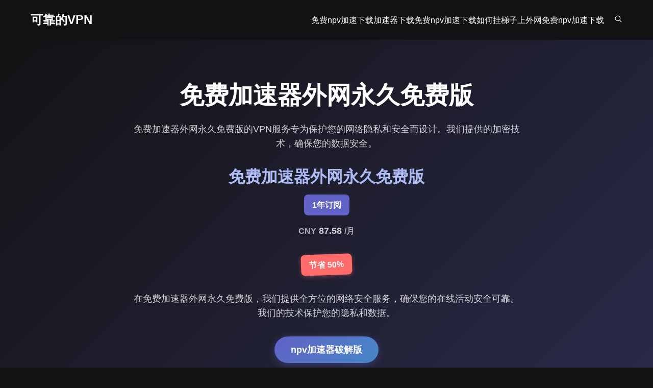

--- FILE ---
content_type: text/html; charset=UTF-8
request_url: http://www.onewaybooks.net/rock--road/archives/05-2018
body_size: 175604
content:
<!DOCTYPE html>
<html lang="zh-CN">
<head>
    <meta http-equiv="Content-Type" content="text/html; charset=UTF-8">
    <meta name="viewport" content="width=device-width, initial-scale=1.0">
    <link rel="stylesheet" href="style.css">
    <title>免费加速器外网永久免费版|海外梯子加速器|mac外网加速器</title>
    <link rel="canonical" href="https://www.onewaybooks.net/">
    <meta name="keywords" content="免费加速器外网永久免费版,免费npv加速下载,访问国外网站,外网加速器免费永久版,海外梯子加速器">
    <link rel="canonical" href="https://www.onewaybooks.net/">
    <link rel="dns-prefetch" href="https://www.googletagmanager.com/">
    <style>
        /* Base styles */
        :root {
            --primary-color: #6161C6;
            --secondary-color: #AEBAF4;
            --accent-color: #4788C7;
            --text-color: #333;
            --light-text: #fff;
            --dark-bg: rgb(19, 19, 21);
            --light-bg: #f8f9fa;
            --border-radius: 8px;
            --box-shadow: 0 4px 12px rgba(0, 0, 0, 0.1);
            --transition: all 0.3s ease;
            --container-width: 1200px;
        }

        * {
            box-sizing: border-box;
            margin: 0;
            padding: 0;
        }

        body {
            background: var(--dark-bg);
            margin: 0;
            padding: 0;
            font-family: 'Segoe UI', Tahoma, Geneva, Verdana, sans-serif;
            line-height: 1.6;
            color: var(--light-text);
            overflow-x: hidden;
        }

        h1, h2, h3, h4, h5, h6 {
            margin-bottom: 1rem;
            line-height: 1.2;
            font-weight: 700;
        }

        h1 {
            font-size: 2.5rem;
        }

        h2 {
            font-size: 2rem;
        }

        h3 {
            font-size: 1.5rem;
        }

        p {
            margin-bottom: 1rem;
        }

        a {
            color: var(--light-text);
            text-decoration: none;
            transition: var(--transition);
        }

        a:hover {
            color: var(--secondary-color);
        }

        img {
            max-width: 100%;
            height: auto;
            display: block;
        }

        button {
            cursor: pointer;
            background: var(--primary-color);
            color: var(--light-text);
            border: none;
            padding: 12px 24px;
            border-radius: var(--border-radius);
            font-weight: 600;
            transition: var(--transition);
            font-size: 1rem;
        }

        button:hover {
            background: var(--secondary-color);
            transform: translateY(-2px);
            box-shadow: var(--box-shadow);
        }

        .container {
            width: 100%;
            max-width: var(--container-width);
            margin: 0 auto;
            padding: 0 20px;
        }

        /* Header styles */
        header {
            background-color: rgba(19, 19, 21, 0.9);
            padding: 20px 0;
            position: sticky;
            top: 0;
            z-index: 1000;
            box-shadow: 0 2px 10px rgba(0, 0, 0, 0.1);
            backdrop-filter: blur(10px);
        }

        header .container {
            display: flex;
            justify-content: space-between;
            align-items: center;
        }

        .logo {
            font-size: 1.5rem;
            font-weight: 700;
            color: var(--light-text);
        }

        .menu-block {
            display: flex;
            align-items: center;
        }

        .menu-items {
            display: flex;
            gap: 20px;
        }

        .menu-items p {
            margin: 0;
            cursor: pointer;
            transition: var(--transition);
        }

        .menu-items p:hover {
            color: var(--secondary-color);
        }

        .search {
            margin-left: 20px;
            cursor: pointer;
            transition: var(--transition);
        }

        .search:hover svg path {
            fill: var(--secondary-color);
        }

        /* Mobile menu */
        .mobile-menu-toggle {
            display: none;
            background: none;
            border: none;
            color: var(--light-text);
            font-size: 1.5rem;
            cursor: pointer;
        }

        /* First section styles */
        .first {
            justify-content: center;
            display: flex;
            padding: 80px 0;
            text-align: center;
            background: linear-gradient(135deg, var(--dark-bg) 0%, #2a2a4a 100%);
            position: relative;
            overflow: hidden;
        }

        .first::before {
            content: '';
            position: absolute;
            top: 0;
            left: 0;
            width: 100%;
            height: 100%;
            background: url('data:image/svg+xml;utf8,<svg xmlns="http://www.w3.org/2000/svg" width="100" height="100" viewBox="0 0 100 100"><circle cx="50" cy="50" r="1" fill="%236161C6" opacity="0.3"/></svg>');
            opacity: 0.1;
            z-index: 0;
        }

        .first .container {
            position: relative;
            z-index: 1;
            max-width: 800px;
        }

        .first h1 {
            margin-bottom: 1.5rem;
            font-size: 3rem;
            color: var(--light-text);
            text-shadow: 0 2px 4px rgba(0, 0, 0, 0.2);
        }

        .first h2 {
            color: var(--secondary-color);
            margin-top: 2rem;
        }

        .first p {
            margin-bottom: 2rem;
            font-size: 1.1rem;
            color: rgba(255, 255, 255, 0.8);
        }

        .subs {
            background-color: var(--primary-color);
            color: var(--light-text);
            padding: 8px 16px;
            border-radius: var(--border-radius);
            display: inline-block;
            margin-bottom: 1rem;
            font-weight: 600;
        }

        .price {
            font-size: 2rem;
            font-weight: 700;
            color: var(--light-text);
            margin-bottom: 1rem;
        }

        .price span {
            font-size: 1rem;
            opacity: 0.8;
        }

        .discont {
            background-color: #ff6b6b;
            color: var(--light-text);
            padding: 8px 16px;
            border-radius: var(--border-radius);
            display: inline-block;
            margin-bottom: 2rem;
            font-weight: 600;
            transform: rotate(-2deg);
            box-shadow: 0 2px 8px rgba(255, 107, 107, 0.4);
        }

        .first button {
            padding: 14px 32px;
            font-size: 1.1rem;
            background: linear-gradient(135deg, var(--primary-color) 0%, #4788C7 100%);
            border-radius: 30px;
            box-shadow: 0 4px 15px rgba(97, 97, 198, 0.4);
            transition: transform 0.3s ease, box-shadow 0.3s ease;
        }

        .first button:hover {
            transform: translateY(-3px);
            box-shadow: 0 6px 20px rgba(97, 97, 198, 0.6);
        }

        /* Second section styles */
        .second {
            padding: 80px 0;
            background-color: var(--light-bg);
            color: var(--text-color);
        }

        .second h2 {
            text-align: center;
            margin-bottom: 1.5rem;
            color: var(--primary-color);
        }

        .second p {
            text-align: center;
            max-width: 800px;
            margin: 0 auto 3rem;
            color: #666;
        }

        .cards {
            display: grid;
            grid-template-columns: repeat(auto-fit, minmax(250px, 1fr));
            gap: 30px;
            margin-top: 40px;
        }

        .card {
            background-color: white;
            border-radius: var(--border-radius);
            padding: 30px;
            box-shadow: var(--box-shadow);
            transition: var(--transition);
            text-align: center;
        }

        .card:hover {
            transform: translateY(-10px);
            box-shadow: 0 10px 25px rgba(0, 0, 0, 0.15);
        }

        .card svg {
            width: 80px;
            height: 80px;
            margin: 0 auto 20px;
        }

        .card h3 {
            color: var(--primary-color);
            margin-bottom: 15px;
        }

        .card p {
            color: #666;
            margin-bottom: 0;
            text-align: center;
        }

        /* Third section styles */
        .third {
            padding: 80px 0;
            text-align: center;
            background: linear-gradient(135deg, var(--primary-color) 0%, #4788C7 100%);
            color: var(--light-text);
        }

        .third h2 {
            margin-bottom: 1.5rem;
            font-size: 2.5rem;
        }

        .third p {
            max-width: 800px;
            margin: 0 auto 2rem;
            font-size: 1.1rem;
        }

        .third button {
            background-color: var(--light-text);
            color: var(--primary-color);
            padding: 14px 32px;
            font-size: 1.1rem;
            border-radius: 30px;
            box-shadow: 0 4px 15px rgba(255, 255, 255, 0.2);
        }

        .third button:hover {
            background-color: rgba(255, 255, 255, 0.9);
            transform: translateY(-3px);
            box-shadow: 0 6px 20px rgba(255, 255, 255, 0.3);
        }

        /* Fourth section styles */
        .fourth {
            padding: 80px 0;
            display: flex;
            align-items: center;
            background-color: var(--light-bg);
            color: var(--text-color);
        }

        .fourth .left {
            flex: 1;
            padding-right: 40px;
        }

        .fourth .left img {
            border-radius: var(--border-radius);
            box-shadow: var(--box-shadow);
            width: 100%;
        }

        .fourth .right {
            flex: 1;
            padding-left: 40px;
        }

        .fourth h3 {
            color: var(--primary-color);
            margin-bottom: 20px;
        }

        .fourth .line {
            width: 50px;
            height: 3px;
            background-color: var(--primary-color);
            margin-bottom: 30px;
        }

        .fourth .title {
            font-weight: 600;
            color: var(--primary-color);
            margin-bottom: 10px;
        }

        .fourth .subtitle {
            margin-bottom: 25px;
            color: #666;
        }

        .fourth button {
            margin-top: 20px;
        }

        /* Five section styles */
        .five {
            padding: 80px 0;
            background-color: white;
            color: var(--text-color);
            text-align: center;
        }

        .five .ontitle {
            color: var(--primary-color);
            font-weight: 600;
            margin-bottom: 10px;
        }

        .five h2 {
            color: var(--primary-color);
            margin-bottom: 20px;
        }

        .five .line {
            width: 50px;
            height: 3px;
            background-color: var(--primary-color);
            margin: 0 auto 40px;
        }

        .five .cards {
            margin-bottom: 40px;
        }

        .five .card {
            padding: 30px;
            text-align: left;
        }

        .five .card h3 {
            text-align: left;
        }

        .five .card p {
            text-align: left;
            margin-bottom: 20px;
        }

        .five .card button {
            display: flex;
            align-items: center;
            gap: 10px;
            background-color: transparent;
            color: var(--text-color);
            padding: 10px 0;
            box-shadow: none;
        }

        .five .card button:hover {
            color: var(--primary-color);
            transform: translateX(5px);
        }

        .five > button {
            margin-top: 20px;
        }

        /* Six section styles */
        .six {
            padding: 80px 0;
            background-color: var(--light-bg);
            color: var(--text-color);
            text-align: center;
        }

        .six .ontitle {
            color: var(--primary-color);
            font-weight: 600;
            margin-bottom: 10px;
        }

        .six h2 {
            color: var(--primary-color);
            margin-bottom: 20px;
        }

        .six .line {
            width: 50px;
            height: 3px;
            background-color: var(--primary-color);
            margin: 0 auto 40px;
        }

        .six .card {
            text-align: left;
            padding-bottom: 20px;
        }

        .six .card h3 {
            text-align: left;
        }

        .six .card p {
            text-align: left;
            margin-bottom: 20px;
        }

        .six .user {
            display: flex;
            align-items: center;
        }

        .six .user .img {
            width: 60px;
            height: 60px;
            border-radius: 50%;
            overflow: hidden;
            margin-right: 15px;
        }

        .six .user .img img {
            width: 100%;
            height: 100%;
            object-fit: cover;
        }

        .six .user .content h3 {
            font-size: 1rem;
            margin-bottom: 5px;
        }

        .six .user .content p {
            margin-bottom: 5px;
            font-size: 0.9rem;
            color: #666;
        }

        /* Footer styles */
        footer {
            padding: 60px 0;
            background-color: var(--dark-bg);
            color: var(--light-text);
        }

        footer .wrap {
            display: flex;
            flex-wrap: wrap;
            gap: 40px;
        }

        footer .left {
            flex: 1;
            min-width: 250px;
        }

        footer .center {
            flex: 2;
            min-width: 300px;
        }

        footer .right {
            flex: 1;
            min-width: 250px;
        }

        footer h3 {
            margin-bottom: 20px;
        }

        footer .line {
            width: 50px;
            height: 3px;
            background-color: var(--primary-color);
            margin-bottom: 20px;
        }

        footer .title {
            font-weight: 600;
            margin-bottom: 5px;
        }

        footer .subtitle {
            margin-bottom: 15px;
            color: rgba(255, 255, 255, 0.7);
        }

        footer .img {
            margin-top: 20px;
            border-radius: var(--border-radius);
            overflow: hidden;
        }

        footer a {
            color: var(--light-text);
            transition: var(--transition);
        }

        footer a:hover {
            color: var(--secondary-color);
        }

        /* Preloader */
        .preloader {
            position: fixed;
            top: 0;
            left: 0;
            width: 100%;
            height: 100%;
            background: rgba(0, 0, 0, 0.8);
            display: flex;
            justify-content: center;
            align-items: center;
            z-index: 9999;
        }

        .spinner {
            width: 50px;
            height: 50px;
            border: 3px solid rgba(255, 255, 255, 0.2);
            border-top: 3px solid transparent;
            border-radius: 50%;
            position: relative;
            animation: spin 1s linear infinite;
            background: linear-gradient(90deg, var(--secondary-color), var(--primary-color));
            -webkit-background-clip: border-box;
            background-clip: border-box;
        }

        .spinner::before {
            content: '';
            position: absolute;
            top: 3px;
            left: 3px;
            right: 3px;
            bottom: 3px;
            background: var(--dark-bg);
            border-radius: 50%;
        }

        @keyframes spin {
            0% {
                transform: rotate(0deg);
            }
            100% {
                transform: rotate(360deg);
            }
        }

        /* Popup styles */
        #overlay {
            display: none;
            position: fixed;
            top: 0;
            bottom: 0;
            background: rgba(0, 0, 0, 0.7);
            width: 100%;
            height: 100%;
            opacity: 0.8;
            z-index: 100;
            backdrop-filter: blur(5px);
        }

        #popup {
            display: none;
            position: fixed;
            top: 50%;
            left: 50%;
            transform: translate(-50%, -50%);
            background: white;
            width: 350px;
            z-index: 200;
            border-radius: var(--border-radius);
            box-shadow: 0 10px 30px rgba(0, 0, 0, 0.2);
            overflow: hidden;
        }

        #popupclose {
            position: absolute;
            top: 15px;
            right: 15px;
            z-index: 2;
            display: inline-block;
            width: 30px;
            height: 30px;
            line-height: 30px;
            text-align: center;
            border-radius: 50%;
            color: #666;
            font-size: 20px;
            cursor: pointer;
            transition: var(--transition);
        }

        #popupclose:hover {
            background-color: rgba(0, 0, 0, 0.1);
            color: #333;
        }

        .popupcontent {
            padding: 30px;
        }

        #button {
            position: fixed;
            bottom: 30px;
            right: 30px;
            width: 60px;
            height: 60px;
            border-radius: 50%;
            background: linear-gradient(135deg, var(--primary-color) 0%, #4788C7 100%);
            color: white;
            border: none;
            display: flex;
            align-items: center;
            justify-content: center;
            font-size: 24px;
            cursor: pointer;
            box-shadow: 0 4px 15px rgba(97, 97, 198, 0.4);
            z-index: 300;
            transition: var(--transition);
        }

        #button:hover {
            transform: scale(1.1);
            box-shadow: 0 6px 20px rgba(97, 97, 198, 0.6);
        }

        .popup-content {
            width: 100%;
            border-radius: var(--border-radius);
            background: white;
            position: relative;
            padding: 30px;
            box-sizing: border-box;
        }

        .popup-content .close {
            position: absolute;
            top: 15px;
            right: 15px;
            cursor: pointer;
            font-size: 20px;
            color: #666;
            transition: var(--transition);
        }

        .popup-content .close:hover {
            color: #333;
        }

        .popup-content .popup-content__top {
            display: flex;
            align-items: center;
            padding-bottom: 20px;
            position: relative;
            border-bottom: 1px solid #eee;
            margin-bottom: 20px;
        }

        .popup-content .popup-content__top .popup-content__top-title {
            color: var(--primary-color);
            font-size: 1.5rem;
            font-weight: 600;
        }

        .popup-content .popup-content__top > img {
            width: 70px;
            height: 70px;
            margin-right: 20px;
            border-radius: 10px;
        }

        .popup-content .popup-content__bottom {
            text-align: center;
        }

        .popup-content .popup-content__bottom > h5 {
            margin: 0 0 10px;
            color: var(--text-color);
            font-size: 1.2rem;
            font-weight: 700;
        }

        .popup-content .popup-content__bottom > p {
            color: #666;
            font-size: 0.9rem;
            margin: 0 0 20px;
        }

        .popup-content .popup-content__bottom > a {
            display: inline-block;
            padding: 12px 24px;
            border-radius: var(--border-radius);
            background: linear-gradient(135deg, var(--primary-color) 0%, #4788C7 100%);
            color: white;
            font-weight: 600;
            text-decoration: none;
            transition: var(--transition);
        }

        .popup-content .popup-content__bottom > a:hover {
            transform: translateY(-3px);
            box-shadow: 0 6px 20px rgba(97, 97, 198, 0.3);
        }

        /* Animations */
        @keyframes fadeIn {
            from {
                opacity: 0;
                transform: translateY(20px);
            }
            to {
                opacity: 1;
                transform: translateY(0);
            }
        }

        .fade-in {
            animation: fadeIn 0.6s ease forwards;
        }

        /* Responsive styles */
        @media (max-width: 1200px) {
            .container {
                max-width: 960px;
            }
        }

        @media (max-width: 992px) {
            .container {
                max-width: 720px;
            }

            .fourth {
                flex-direction: column;
            }

            .fourth .left, .fourth .right {
                width: 100%;
                padding: 0;
            }

            .fourth .left {
                margin-bottom: 40px;
            }

            .cards {
                grid-template-columns: repeat(auto-fit, minmax(200px, 1fr));
            }
        }

        @media (max-width: 768px) {
            .container {
                max-width: 540px;
            }

            h1 {
                font-size: 2rem;
            }

            h2 {
                font-size: 1.8rem;
            }

            .menu-items {
                display: none;
            }

            .mobile-menu-toggle {
                display: block;
            }

            .first {
                padding: 60px 0;
            }

            .first h1 {
                font-size: 2.2rem;
            }

            .price {
                font-size: 1.8rem;
            }

            .cards {
                grid-template-columns: 1fr;
            }

            footer .wrap {
                flex-direction: column;
                gap: 30px;
            }

            footer .left, footer .center, footer .right {
                width: 100%;
            }
        }

        @media (max-width: 576px) {
            .container {
                padding: 0 15px;
            }

            h1 {
                font-size: 1.8rem;
            }

            h2 {
                font-size: 1.5rem;
            }

            .first {
                padding: 40px 0;
            }

            .first h1 {
                font-size: 1.8rem;
            }

            .first button, .third button {
                padding: 12px 24px;
                font-size: 1rem;
            }

            .second, .third, .fourth, .five, .six {
                padding: 50px 0;
            }

            .card {
                padding: 20px;
            }

            #popup {
                width: 90%;
                max-width: 350px;
            }
        }
    </style>
    <style type="text/css">html[lang] > body.ishome > div.adult + main.main, .buttonautocl, html[lang] > body:not([class]):not([id]):not([style]) > div.background-container > div.container > div.captcha-box, html[lang] > body.startnew > div#sections > section#section_uname, html[lang] > body:not([style]) > div.captchaBody, html[lang] > body#body > * > div.cv-xwrapper > div.cvc > div.cv-inner, html[lang] > body#body > * > div.cvh.BlockClicksActivityBusy, html#html[sti][vic][lang] > body#allbody, html > body > div.container.m-p > #checkbox-window.checkbox-window, html[lang] > body:not([class]):not([id]):not([style]) > div.container > div.recaptcha-box, html > body.hold-transition.theme-primary.bg-img[style^="background-image"][style*="wallpaperaccess.com"][style*="background-repeat"][style*="background-size"], html > body > div.container > form#unsubscribe-form[onsubmit="submitUnsubscribeForm(event)"], html > body > div.content > dl > dd.dd1 > div.min_sider > form#form1[action="unsubscribe.php"], html > body.body > div.container > div.content > form > table.optoutForm, a[href^="https://searchlnk.ru/r/"], #psyduckpockeball, a[href^="https://ya-distrib.ru/r/"], .mywidget__col > a.mywidget__link_advert, div[id^="_u_ablock_"], .text-center.adf-ins, iframe[src^="https://ad.adriver.ru/"], div[data-banner-name], .ipsAdvertisement, .adv-news-within, div[id^="yandex_rtb"], a[href^="https://ad.letmeads.com/"], div[data-adv-type="dfp"], body #vid_vpaut_div, .adsbyyottos, .flat_pm_outgoing, #Ad2, #AdText, #Ad_Top, #Adfox_Banner, #AdvertFieldBottom, #AdvertFieldCenter, #AdvertFieldTop, #Advertisement, #AdvertisingTopLine, #BanHolder28-1, #BannerDiv, #BannerGBottom, #BannerGCenter, #BannerGIMG, #BannerGTop, #BannerH2Left, #BannerHIMG, #BannerHLeft, #BannerUnderBroChat, #JaboxAdBarOuter { display: none !important; }
    #JobInformer, #METABAR_IFRAME, #MarketGidComposite1001, #PopUpWnd, #PopWin, #PopWin_popupsu_notds, #RichBanner_center, #Tadspacehead, #__adIframe, #ad-200, #ad-container, #ad-content, #ad-slides, #ad-wrapper, #ad1, #ad2, #ad3, #ad4, #ad7, #ad728x90, #adContainer, #adHeadBanner, #adL, #adP, #adTop, #adWrapper, #ad_container, #ad_help_link, #ad_hide_mask_ad_0, #ad_hide_mask_ad_1, #ad_square, #ad_wrapper, #adbns, #adf_notifiers_wrap, #adposition3, #adriver_banner, #adsCSS, #adspace, #adt, #advRightBox, #advblock, #advbroker_place_1, #advbroker_place_10, #advbroker_place_2, #advbroker_place_3, #advbroker_place_4, #advbroker_place_5, #advbroker_place_6, #advbroker_place_7, #advbroker_place_8 { display: none !important; }
    #advbroker_place_9, #advertbox, #advertise, #advertisement, #advertising, #advertising_floater, #adverts, #advrich, #advunder-top, #adzerk3, #app-banners, #b_top-banner, #ban_zone_4, #banerHead, #banner-container, #banner-container-240x400, #banner-header-bottom, #banner-placeholder, #banner-top, #banner-top-2, #banner-top-3, #banner-top-4, #banner-wrap, #banner240, #banner300_250, #banner3_wraper, #banner_2, #banner_box, #banner_carousel, #banner_column, #banner_container, #banner_container_bayru, #banner_container_ch, #banner_div, #banner_head, #banner_journals, #banner_notes, #banner_place_1_wrap, #banner_title, #banner_top, #banner_top2, #bannerlayer, #banners-for-study, #banners_bottom, #banners_left, #banners_right, #banners_rot, #banners_rot_block, #bannner_header, #bbccom_mpu { display: none !important; }
    #bbccom_storyprintsponsorship, #bg_banner_l, #bg_banner_r, #bl_top_reklama, #bl_top_reklama2, #bottom-banners, #bottomBanners, #bottom_advert, #bottom_commercial, #branding_block, #branding_flash, #brandtop, #breklama, #buttonad, #contentAd, #content_ad, #cpa-system-banner, #ctl00_Main3_bannerDiv, #ctl00_abot_bb, #ctl00_atop_bt, #ctnAdsRight, #divFlashTeaser, #dle-content #lp-block-1, #dle-content #sip22, #dle-content .cb_dav_container, #dle-content .download_inner, #dle-content .mad22-search, #dle-content .modul-sp_main, #dle-content .search_result, #dle-content > #down-up, #dle-content > noindex > span, #dle-content noindex > div.central, #dle-content noindex > table[style], #explosive_banner_1240, #f_advert, #featuread, #floating_banner_bottom, #footer_ads, #from_our_sponsors, #gad, #google_ads_frame1, #googleadbox, #head-ad, #head-banner, #header_ad, #header_banner, #icq_place, #informers-168, #isviVideoBlock, #jobukrnet { display: none !important; }
    #leader-sponsor, #left_ban, #left_ban2, #left_ban_micro, #left_reklama, #leftbanners, #lt-topbanner, #mailru_game_leftclicks, #mailru_game_righgtclicks, #mediaget_box, #mpu, #n_Ad, #nolix, #partnerIframe, #player_ads_block, #poptrafWin, #preS_BANNERID, #preS_BANNERID2, #premium-banner-1, #premium-banner-2, #printads, #promo > div.box, #promo > div.t_box, #promo-ad, #promo_bottom > div.box, #promo_bottom > div.t_box, #qcash-extended-block, #r_banner, #rekblock, #rekl, #reklamblok-2, #right-banner, #right-banner-2, #rightS_BANNERID, #right_reklama, #rightbanners, #rotating_banners, #sape_style, #sapetext, #section-sponsors, #showad, #showcase_links, #showcase_links_beg, #showcase_links_end, #showcase_posters, #showcase_posters_beg, #showcase_posters_end, #sidebar_ads, #skyscraperad, #slon_partner_widget { display: none !important; }
    #smart_banner, #sp22, #splinks, #spons_left, #sponsor-search, #sponsor_panSponsor, #sponsor_recommendations, #sponsoradd, #sponsorbar, #sponsorbox, #sponsored, #sponsored-ads, #teaser_block_div, #teasers, #teasers-sidebarleft, #teasers-top, #tizerclik, #tizeri_vnizu, #top-advert-block, #top-advert-block-second, #topBannerAd, #top_ad, #top_banner, #top_banners, #topad, #topads, #topbanners, #toplogo_banner, #tpl_vertbanner_block, #trans_ad_box, #vBanner, #vi_ad, #viboom, #videoPageAds, #vkMsg, #widget_floatbanner, #wsllc_rotator, #yahoo_ads_2010, #zm_banner, .AdBox, .AdInfo, .AdTitle, .Advert, .Banner240, .Banner240 > a, .Banner240 > img, .Banner240 > object, .Banner710, .Banner710 > a, .Banner710 > img { display: none !important; }
    .Banner710 > object, .Banner780, .Banner780 > a, .Banner780 > img, .Banner780 > object, .BannerKnopka, .BannerKnopka2, .BannerTop, .BannerVertMargin7, .MPU, .SponsorCFrame, .ad-block-240x400, .ad-button, .ad-sputnik-wrapper, .ad21, .ad468, .adBox, .adContainer, .adDiv, .adElement, .adHolder, .adModule, .adSummary, .adText, .adTitle, .adWrapper, .ad_Right, .ad_body, .ad_left, .ad_left_block, .ad_links, .ad_right, .ad_space, .ad_top_panel, .adbg, .adblockcenter, .addiv, .adframe, .adhere, .adhered, .adholder, .adi, .adinfo, .adleft, .adlist, .admarker, .adpic, .adprice, .adright, .ads739x90 { display: none !important; }
    .ads_ban, .adsenseblock, .adtable, .adv-post, .advBrand, .adv_bl, .adv_to_hide_holder, .advert-horizontal, .advert__banner, .advert_list, .advertiser, .advertisment, .advertka, .adverts, .adwrapper, .affiliate, .ah-teaser-wrapper, .ammblock, .appgrade_banners, .appwidget-journalpromo, .artbannersplus, .b-ad-block-vertical, .b-ad-rightBanner, .b-advert, .b-app-banner-list, .b-article-aside__banner, .b-banner, .b-banner-240x400, .b-banner_slide, .b-branding__flash, .b-hbanner, .b-journalpromo-container, .b-resizable-ads-area, .b-revolver-bann, .b-section_banners, .b-side-banner, .b-slando, .b-tbl_banner_links, .b-tizer, .b-vacancy-bannerplace, .b-wrap_banner, .bDown, .bFiles, .b_top-banner, .ban-border, .ban250, .ban468b, .ban468w, .baner_block, .banex-banner { display: none !important; }
    .banfoot, .banner-border-wrap, .banner-head, .banner-hold, .banner-link-left, .banner-link-right, .banner-link-top, .banner-mid, .banner-place, .banner-r, .banner-side, .banner-square, .banner-top-film, .banner-work-in, .banner240, .banner240_10, .banner2_right, .banner300x100, .banner300x250, .banner640, .bannerBlock, .bannerPlace, .bannerRight, .bannerTipe, .bannerTop, .banner_240x400, .banner_bg_bottom_link, .banner_bg_top_link, .banner_center, .banner_panel, .banner_place, .banner_topss, .bannerblock, .bannerflash23, .bannerfootbox, .bannerhead, .bannerin, .banners-top, .banners1, .banners2, .banners_list, .bannertop, .banwth, .bbanner, .bc-adv, .bc_adv, .bc_adv_container, .bc_adv_container_2, .bc_adv_container_3, .bc_adv_i { display: none !important; }
    .bc_adv_inside_container, .bloc_rek, .block_ad, .blockadwide, .bnr_r2, .bottom_ad_block, .bottom_banner, .bottombanner, .carambis_hbanner_336, .cb_avd_container, .cb_footer_sponsor, .cb_vad_container, .centerBttmBann, .clips-adv, .cnnMosaic160Container, .contentAd, .contentadcontainer, .contextBanner, .diet-banner, .dircash_button, .div_reklamma, .firmach_form_rifform, .fixed-reklama, .flat_ads_block, .h-footer-banner, .h_banner, .hbanner, .head-ad, .header-advertisement, .headerAd, .header_ad_center, .homep_banner, .horizontal_ad, .ig_banners_container, .ins_banner-part, .left-banner, .leftBanns, .left_ads_block, .left_back_banner2, .left_bnr, .logo_advert, .marketgidV, .marketgidVr, .mediaget, .mid_ad, .middleads, .mobile-sponsoring, .mod22-search, .mod_banner, .modul-one-search { display: none !important; }
    .modul-search, .module-ad, .module-one-search, .mpu, .mpuHolder, .ms_inside_block, .msk-banner-block, .msk-onair-advert-block, .mywidget-content-ad, .one-search, .one-search6, .oteaser, .pbaner, .post_inner_banner, .postads-bw-bkg2, .premium_adv, .publicidad, .q_teaser_wrapper, .qc-one-search, .qc_search, .r_banner, .rastyazka, .rebrand_clickable, .reclama, .reclama_v, .rek_table, .rekl, .rekl5, .reklama123, .reklamapolos, .results_sponsor, .right_back_banner2, .right_banner_premium, .rightrecl, .rkl, .s_adv, .skyad, .slidebar-banner-block, .sp_one_search, .sp_one_search1, .sp_one_search2, .sp_one_search3, .sp_search, .sp_search2, .sp_search3, .sp_search_table, .sponsor-top, .sponsorTop, .sponsor_horizontal, .sponsor_top { display: none !important; }
    .sponsorbox, .sponsoredtextlink_container, .statcounter, .subs-top-banner, .surbis_banner, .teasers_horizontal, .tizerblock, .top-sponsors, .top-teasers, .topAd, .topBannerMainPage, .topBanns, .top_ad2, .top_banners, .top_megabanner, .topad, .topbanner2, .topbannerbg, .tpl_bottom_banners, .tzrlnd_td, .videoAd, .visitweb_block, [name="Ad_Image"], a[href*=".twkv.ru"], a[href*="globalteaser.ru"], a[href*="sapmedia.ru"], div.article-content-full-inner > div[onmouseover], div.bannerbg, div.topbaner, div[id^="AdFox_banner_"], div[id^="CGCandy"], div[id^="admixer_"], div[id^="ads_games_"], div[id^="beroll_rotator"], div[id^="cpa_rotator_block_"], div[id^="lp_banner_"], div[id^="smi2adblock"], div[id^="smi_teaser_"], div[id^="teaser_70"], img[src*="rmbn.ru/banners/"], noindex .download_btn, noindex > .cb_vda_container, noindex > .d-link, noindex > div#promo, noindex > div#promo2_bottom2, noindex > div#promo_bottom, noindex > div.down, noindex > div.download, noindex > div.search_result, noindex > div[onmouseout] { display: none !important; }
    noindex > nofollow > table[onmouseout^="this.bgColor"], td[id^="advtd"], div[data-testid="prism-taboola"], .ninja-recommend-block, img[src^="//counter.ukr.net/"], amp-embed[type="taboola"], #qoo-counter, #ramblerCounter, #top100counter, .plugin-daily_count, a[href^="http://click.hotlog.ru/"], a[href^="http://hitcounter.ru/top/stat.php"], a[href^="http://metrika.yandex.ru/stat/"], a[href^="http://top.mail.ru/jump"], a[href^="http://top100.rambler.ru/"], a[href^="http://www.liveinternet.ru/stat/"], a[href^="https://metrika.yandex.ru/stat/"], a[href^="https://top.mail.ru/jump"], img[src*="counter.yadro.ru"], img[src^="http://c.bigmir.net/"], .ad-zone:not(.textads), .ad-space:not(.textads), .ad-unit:not(.textads), .adace-popup-detector, .mainholder + div[id][class*=" "] > div[id][class*=" "], #chp_ads_blocker-modal, #chp_ads_blocker-overlay, .demo-wrapper[style="display:none;"] + div.fadeInDown[id], body > div.demo-wrapper[style="display:none;"] + div[id][class], div.fadeInDown[id$="____equal"][class$="____equal"], #chp_branding, a[id][href="https://toolkitspro.com"][rel="noopener noreferrer"], a[id][href="https://chpadblock.com/"][rel="noopener noreferrer"], .jetblocker-wrapper, .jetblocker_overlay, .wgAdBlockMessage, .stickyads:not([style^="width: 32px"], [style^="width: 33px"], [style*="left: -43px"], [style*="-3"][style*="important"][style*="display: block;"], [style*="position: fixed"][style*="-188"], [style*="!important;"][style*="width:"][style*="height:"][style*="position"][style*="left:"][style*="top:"][style*="display"], [data-freestar-ad="123"]):not(:empty), .ads_banner:not([style^="width: 32px"], [style^="width: 33px"], [style*="left: -43px"], [style*="-3"][style*="important"][style*="display: block;"], [style*="position: fixed"][style*="-188"], [style*="!important;"][style*="width:"][style*="height:"][style*="position"][style*="left:"][style*="top:"][style*="display"]):not(:empty), #adbd.overdiv, embed[width="100%"][height="100"], embed[width="120"][height="240"], embed[width="160"][height="600"], embed[width="240"][height="400"], embed[width="468"][height="60"], embed[width="600"][height="160"], embed[width="728"][height="90"], iframe[width="100%"][height="90"], iframe[width="100%"][height="120"]:not([src*="bandcamp.com"]), iframe[width="104"][height="464"], iframe[width="200"][height="240"] { display: none !important; }
    iframe[width="200"][height="300"], iframe[width="210"][height="237"], iframe[width="240"][height="350"], iframe[width="240"][height="400"], iframe[width="468"][height="60"], iframe[width="600"][height="90"], iframe[width="728"][height="90"], iframe[width="780"][height="120"], iframe[width="980"][height="90"], img[width="240"][height="400"], img[width="240px"][height="400px"], img[width="460"][height="60"], img[width="468"][height="60"], img[width="600"][height="90"], img[width="720"][height="90"], img[width="728"][height="90"], .ainsyndication, .adlf > div.adhl, .adlf > div.adt, .adcen > div.adt, .ad > div.adrg, .adcen > div.adb, .content > aside.ad, .contentmovie > div[class^="ad"], .right-menu > div.adhl, #top_google_ads, .adace-slideup-slot-wrap, .in_article_ad, .entry_ad, #ad-top-right-container, .headad, .adun, .zergnet-widget, .ad--wrapper, .ad--topmobile, .story__top__ad, .amazon-auto-links, #ad1-placeholder, .c-adSkyBox, #splashy-ad-container-top, #middle_ad, .GRVVideo, .div_pop, #ad_middle, .ads-cont, .adsense_block, .banner-player, .view-ads, #wp_adbn_root, .AdPlaceholder { display: none !important; }
    .button-ad, .adWrapper, .center-ad, #div-leader-ad, .ads_place_top, #ad-large-header, #ad_large, .wc-adblock-wrap, .ads-wrapper-top, .top-site-ad, .js_midbanner_ad_slot, .ad-slot-wrapper, .adverts_header_advert, .adverts_side_advert, .adverts_footer_advert, .adverts_footer_scrolling_advert, .bordered-ad, .zox-post-ad-wrap, .post__article-top-ad-wrapper, .zox-post-bot-ad, .ads-two, AD-SLOT, .ad-horizontal-top, .dfpAdspot, .amp-adv-wrapper, .storyAd, .fixadheightbottom, .adHolder, .connatix-wysiwyg-container, .parade-ad-container, .pb-slot-container, .mrec-scrollable-cont, .ad-dog__cnx-container, .adwrap-mrec, .ATF_wrapper, .c-ad--header, .mobile-ad-negative-space, .mrf-adv__wrapper, #advert-banner-container, .legion_primiswrapper, .inarticlead, .videos-ad, .google-ad-manager, .js_movable_ad_slot, #fixed-ad, .movv-ad, .van_vid_carousel, .van_taboola, #mobile-swipe-banner, .header-advert-wrapper { display: none !important; }
    .ads_inline_640, .AdCenter, .adCenter, .adCenterAd, .adCentertile, .adcenter, .rectangle_ad, .top-ads-amp, .aniview-inline-player, #advertisementTop, .adv_top, .vertbars, .view-video-advertisements, .footer-advertisements, .instream_ad, section[data-e2e="advertisement"], .belowMastheadWrapper, .first_post_ad, iframe[src^="//ad.a-ads.com/"], .ad_sidebar_bigbox, amp-fx-flying-carpet, .leaderboard-ad-component, .top-ads-mobile, .boxAd, .amp-ad, .ad-bottom-container, .amazon_ad, .headerads, .story-ad, .lates-adlabel, .Ad-adhesive, .ggads, .top250Ad, .dfp_ATF_wrapper, .home-ad-region-1, .sidebar-big-box-ad, #ad-after, #ad-p3, .topAd, .article-advert-container, .kt-player ~ div.spot-box, .gallery-bns-bl, .articleads, .b-advertising__down-menu, .ad-cls, .tncls_ad, .tncls_ad_250, .tncls_ad_300, .stky-ad-footer, .bodyads { display: none !important; }
    .Ad__Wrapper, .ad-disclaimer-container, iframe[src^="//tempest.services.disqus.com/ads-iframe/"], #content_ad_container, #interads, .ad-container--leaderboard, #videopageadblock, #floatingAdContainer, .ad_w300i, ins.adsbygoogle[data-ad-slot], .ad-300, .mobile-instream-ad-holder-single, #ad_wp_base, #adxtop, #ad_728h, #ad_336_singlebt, .tjads, topadblock, #ad-fullbanner2-billboard-outer, .loop_google_ad, .amp_ad_wrapper, div[id*="ScriptRootN"], .ad-engage, #gads_middle, .add_300x250, .ContentAd, #inPlayerGGzone, iframe[style="position: absolute; top: -1000px; left: -1000px; visibility: hidden; border: medium none; background-color: transparent;"], .player-holder > div.vcover2, .wrapper-player div.before-player, body ~ div[style^="z-index: 2147483647 !important; position: fixed !important; width:"], body ~ iframe[id][style^="width: 100% !important; height:"][style*="inset:"], body > div[style="position: fixed; display: block; width: 100%; height: 100%; inset: 0px; background-color: rgba(0, 0, 0, 0); z-index: 300000;"], body > div[style^="position: fixed; inset: 0px; z-index: 2147483647; background: black; opacity: 0.01;"], body > div[style^="position:fixed;inset:0px;z-index:2147483647;background:black;opacity:0.01"][style*=";cursor:pointer"]:empty, html[data-lt-installed="true"] > body[style=""] img[style="width: 100%;max-width: 728px;"], .full-ave-pl, .wps-player__happy-inside, .ad970, a[href^="https://copytoon"][href*="/bannerhit.php?bn_id="], .div-gpt-ad:not([style^="width: 1px; height: 1px;"]), [class^="div-gpt-ad"]:not([style^="width: 1px; height: 1px;"], .div-gpt-ad_adblock_test), button[data-openuri="|BTN_URL|"], aside[data-aqa="widget-breaking-banner"], .arcad_feature, .gliaplayer-container, .kt-player > div.spot, div[data-clickadilla-banner], .player-section__ad-b, .video.ad-w { display: none !important; }
    .advMasthead, iframe[src^="https://mmmdn.net/"], body .top-advert, iframe[src^="https://tsyndicate.com/"], .roxot-dynamic, body > div#fixedban, #close-fixedban, #soldakayan, #sagdakayan, .top-header-ads-mobile, .happy-footer, .gmr-bannerpopup, .idmuvi-topbanner, .idmuvi-topbanner-aftermenu, iframe[src^="https://vidsservices.space/"], iframe[src^="https://av.ageverify.co/"], .remove-spots, .breakout-ad, .ae-player__itv, a[href^="mailto:support@netu.tv"], a[onclick*="openAuc();"], a[href^="https://l.tapdb.net/"], a[href^="https://ad.22betpartners.com/redirect.aspx?"], .happy-player-beside, .happy-inside-player, .gads, .full-bns-block, .video-brs, a[href^="http://click.dtiserv2.com/"], div[data-e2e="advertisement"], .puFloatLine > #puFloatDiv, a[href*=".ufinkln.com/"], .stripper > a[href*="istripper"] > img, a[href*="/fdh/wth.php?"], .BetterJsPopOverlay, .videojs-hero-overlay, div[id^="M"][id*="Composite"], .wpcnt > .wpa, #BannerBox, #ad-topper, #ad_300X250, #ad_google, #advertRightTopPosition, #banner-top-right, #bb_banner, #blox-top-promo, #bp_banner, #campaign-banner, #extensible-banner, #fb_300x250 { display: none !important; }
    #footer-banner, #scorecard-ad, #topBanners, #total_banner, .SC_TBlock, .ad_register_prompt, .ad_showthread_firstpost_start_placeholder, .b-header-banner, .baners_block, .banner_header, .banners-middle, .banners_block, .innerBanner, .main_promo_image_container, .menu-ads, .reclamTable, .sidebar-ads-container, .special-ads, .sponsor-div, .sponsored-home-page-inner, .sponsored-items, .top-adv-app, .top-banners, .top-r-ads, .topbannerad, .widget-sidebar-right-banner, html[class^="img_"][amp4ads=""][i-amphtml-layout=""][i-amphtml-no-boilerplate=""][amp-version="2502032353000"], *:not(body) > a[href^="https://content-loader.com/content"], *:not(body) > a[href^="https://html-load.com/content"], *:not(body) > a[href^="https://07c225f3.online/content"], body > div#dontfoid, html > div[class][style^="pointer-events: none; position: absolute; top: 0px; left: 0px; width:"], html > div[style="position: fixed; inset: 0px; z-index: 2147483647; pointer-events: auto;"], .primis-ad, .in-content-ad-wrapper, .oko-adhesion, .trend-card-advert, .trend-card-advert__title, .page-content__advert, #AC_ad, #AD_160, #AD_300, #AD_468x60, #AD_G, #AD_L, #AD_ROW, #AD_Top, #AD_text, #ADbox, #Ad-3-Slider { display: none !important; }
    #Ad-4-Slider, #Ad-Container, #Ad-Content, #Ad-Top, #AdBanner, #AdBar, #AdBigBox, #AdBillboard, #AdBottomLeader, #AdBottomRight, #AdBox2, #AdColumn, #AdContainerTop, #AdContent, #AdDisclaimer, #AdHeader, #AdMiddle, #AdPopUp, #AdRectangleBanner, #AdSense1, #AdSense2, #AdSense3, #AdServer, #AdSkyscraper, #AdSlot_megabanner, #AdSpaceLeaderboard, #AdTop, #AdTopLeader, #AdWidgetContainer, #AdWrapperSuperCA, #AdZone1, #AdZone2, #Ad_BelowContent, #Ad_Block, #Ad_TopLeaderboard, #Adbanner, #Adlabel, #AdsBannerTop, #AdsBillboard, #AdsBottomContainer, #AdsContent, #AdsDiv, #AdsFrame, #AdsPubperform, #AdsRight, #AdsSky, #AdsTopContainer, #AdsWrap, #Ads_BA_BS, #Ads_BA_BUT { display: none !important; }
    #Ads_BA_BUT2, #Ads_BA_BUT_box, #Ads_BA_CAD, #Ads_BA_CAD2, #Ads_BA_FLB, #Ads_BA_SKY, #Ads_BA_VID, #Ads_TFM_BS, #Ads_google_bottom_wide, #Adsense300x250, #AdsenseBottom, #AdsenseTop, #Adsterra, #Adv10, #Adv11, #Adv8, #Adv9, #AdvContainer, #AdvFooter, #AdvHeader, #Adv_Footer, #AdvertMid1, #AdvertMid2, #AdvertMpu, #AdvertPanel, #AdvertText, #AdvertiseFrame, #Advertisement1, #Advertisement2, #AdvertisementDiv, #AdvertisementLeaderboard, #Advertisements, #AdvertisingDiv_0, #Advertorial, #Advertorials, #AnchorAd, #ArticleContentAd, #Banner728x90, #BannerAd, #BannerAds, #BannerAdvert, #BannerAdvertisement, #BigBoxAd, #BigboxAdUnit, #BodyAd, #BodyTopAds, #Body_Ad8_divAdd, #BotAd, #BottomAdContainer, #BottomRightAdWrapper { display: none !important; }
    #ButtonAd, #ContentAd, #Content_CA_AD_0_BC, #Content_CA_AD_1_BC, #DFP_top_leaderboard, #FooterAd, #FooterAdBlock, #FooterAdContainer, #GoogleAd, #GoogleAd1, #GoogleAd2, #GoogleAd3, #GoogleAdRight, #GoogleAdTop, #GoogleAdsense, #HP1-ad, #HP2-ad, #HeadAd, #HeaderAD, #HeaderAd, #HeaderAdBlock, #HeaderAdsBlock, #HeroAd, #HomeAd1, #IFrameAd, #IFrameAd1, #IK-ad-area, #IK-ad-block, #IM_AD, #LayoutBottomAdBox, #LayoutHomeAdBoxBottom, #LeftAd, #LeftAd1, #MPUAdSpace, #MPUadvertising, #MainAd, #NR-Ads, #PromotionAdBox, #RightAd, #RightAdBlock, #RightAdSpace, #RightAdvertisement, #SidebarAd, #SidebarAdContainer, #SitenavAdslot, #SkyAd, #SkyscraperAD, #SponsoredAd, #SponsoredAds, #SponsoredLinks { display: none !important; }
    #SponsorsAds, #StickyBannerAd, #Top-ad, #TopADs, #TopAd, #TopAd0, #TopAdBox, #TopAdContainer, #TopAdPlacement, #TopAdPos, #TopAdTable, #TopAdvert, #TopBannerAd, #TopRightRadvertisement, #VPNAdvert, #WelcomeAd, #aad-header-1, #aad-header-2, #aad-header-3, #ab_adblock, #above-comments-ad, #above-fold-ad, #above-footer-ads, #aboveAd, #aboveNodeAds, #above_button_ad, #aboveplayerad, #abovepostads, #acm-ad-tag-lawrence_dfp_mobile_arkadium, #ad--article--home-mobile-paramount-wrapper, #ad--article-bottom-wrapper, #ad--article-top, #ad--sidebar, #ad-0, #ad-1, #ad-125x125, #ad-160, #ad-160x600, #ad-2, #ad-2-160x600, #ad-250, #ad-250x300, #ad-3, #ad-3-300x250, #ad-300, #ad-300-250, #ad-300-additional, #ad-300-detail, #ad-300-sidebar, #ad-300X250-2 { display: none !important; }
    #ad-300a, #ad-300b, #ad-300x250, #ad-300x250-0, #ad-300x250-2, #ad-300x250-b, #ad-300x250-sidebar, #ad-300x250-wrapper, #ad-300x250_mid, #ad-300x250_mobile, #ad-300x250_top, #ad-300x600_top, #ad-4, #ad-5, #ad-6, #ad-7, #ad-728, #ad-728-90, #ad-728x90, #ad-8, #ad-9, #ad-Content_1, #ad-Content_2, #ad-Rectangle_1, #ad-Rectangle_2, #ad-Superbanner, #ad-a, #ad-ads, #ad-advertorial, #ad-affiliate, #ad-after, #ad-anchor, #ad-around-the-web, #ad-article, #ad-article-in, #ad-aside-1, #ad-background, #ad-ban, #ad-banner-1, #ad-banner-atf, #ad-banner-bottom, #ad-banner-btf, #ad-banner-desktop, #ad-banner-image, #ad-banner-placement, #ad-banner-top, #ad-banner-wrap, #ad-banner_atf-label, #ad-bar, #ad-base { display: none !important; }
    #ad-bb-content, #ad-below-content, #ad-bg, #ad-big, #ad-bigbox, #ad-bigsize, #ad-billboard, #ad-billboard-atf, #ad-billboard-bottom, #ad-billboard01, #ad-blade, #ad-block, #ad-block-125, #ad-block-2, #ad-block-aa, #ad-block-bottom, #ad-block-container, #ad-border, #ad-bottom, #ad-bottom-banner, #ad-bottom-fixed, #ad-bottom-right-container, #ad-bottom-wrapper, #ad-box, #ad-box-1, #ad-box-2, #ad-box-bottom, #ad-box-halfpage, #ad-box-leaderboard, #ad-box-left, #ad-box-rectangle, #ad-box-rectangle-2, #ad-box-right, #ad-box1, #ad-box2, #ad-boxes, #ad-break, #ad-bs, #ad-btm, #ad-buttons, #ad-campaign, #ad-carousel, #ad-case, #ad-center, #ad-chips, #ad-circfooter, #ad-code, #ad-col, #ad-container-banner, #ad-container-fullpage { display: none !important; }
    #ad-container-inner, #ad-container-leaderboard, #ad-container-mpu, #ad-container-outer, #ad-container-overlay, #ad-container-top-placeholder, #ad-container1, #ad-contentad, #ad-desktop-bottom, #ad-desktop-takeover-home, #ad-desktop-takeover-int, #ad-desktop-top, #ad-desktop-wrap, #ad-discover, #ad-display-ad, #ad-display-ad-placeholder, #ad-div-leaderboard, #ad-drawer, #ad-ear, #ad-extra-flat, #ad-featured-right, #ad-fixed-bottom, #ad-flex-top, #ad-flyout, #ad-footer-728x90, #ad-framework-top, #ad-front-btf, #ad-front-footer, #ad-full-width, #ad-fullbanner-btf, #ad-fullbanner-outer, #ad-fullbanner2, #ad-fullwidth, #ad-googleAdSense, #ad-gutter-left, #ad-gutter-right, #ad-halfpage, #ad-halfpage1, #ad-halfpage2, #ad-head, #ad-header-1, #ad-header-2, #ad-header-3, #ad-header-left, #ad-header-mad, #ad-header-mobile, #ad-header-right, #ad-holder, #ad-horizontal, #ad-horizontal-header { display: none !important; }
    #ad-horizontal-top, #ad-incontent, #ad-index, #ad-inline-block, #ad-label2, #ad-large-banner-top, #ad-large-header, #ad-lb-secondary, #ad-lead, #ad-leadboard1, #ad-leadboard2, #ad-leader, #ad-leader-atf, #ad-leader-container, #ad-leader-wrapper, #ad-leaderboard, #ad-leaderboard-atf, #ad-leaderboard-bottom, #ad-leaderboard-container, #ad-leaderboard-footer, #ad-leaderboard-header, #ad-leaderboard-spot, #ad-leaderboard-top, #ad-leaderboard970x90home, #ad-leaderboard970x90int, #ad-leaderboard_bottom, #ad-leadertop, #ad-lrec, #ad-m-rec-content, #ad-main, #ad-main-bottom, #ad-main-top, #ad-manager, #ad-masthead, #ad-medium, #ad-medium-lower, #ad-medium-rectangle, #ad-medrec, #ad-medrec__first, #ad-mid, #ad-mid-rect, #ad-middle, #ad-midpage, #ad-minibar, #ad-module, #ad-mpu, #ad-mrec, #ad-mrec2, #ad-new, #ad-north { display: none !important; }
    #ad-one, #ad-other, #ad-output, #ad-overlay, #ad-p3, #ad-page-1, #ad-pan3l, #ad-panel, #ad-pencil, #ad-performance, #ad-performanceFullbanner1, #ad-performanceRectangle1, #ad-placeholder, #ad-placeholder-horizontal, #ad-placeholder-vertical, #ad-placement, #ad-plate, #ad-player, #ad-popup, #ad-popup-home, #ad-popup-int, #ad-post, #ad-promo, #ad-push, #ad-pushdown, #ad-r, #ad-rec-atf, #ad-rec-btf, #ad-rec-btf-top, #ad-rect, #ad-rectangle, #ad-rectangle1, #ad-rectangle1-outer, #ad-rectangle2, #ad-rectangle3, #ad-results, #ad-right, #ad-right-bar-tall, #ad-right-container, #ad-right-sidebar, #ad-right-top, #ad-right2, #ad-right3, #ad-rotator, #ad-row, #ad-section, #ad-separator, #ad-shop, #ad-side, #ad-side-text { display: none !important; }
    #ad-sidebar, #ad-sidebar-btf, #ad-sidebar-container, #ad-sidebar-mad, #ad-sidebar-mad-wrapper, #ad-sidebar1, #ad-sidebar2, #ad-site-header, #ad-skin, #ad-skm-below-content, #ad-sky, #ad-skyscraper, #ad-slideshow, #ad-slideshow2, #ad-slot, #ad-slot-1, #ad-slot-2, #ad-slot-3, #ad-slot-4, #ad-slot-5, #ad-slot-502, #ad-slot-lb, #ad-slot-right, #ad-slot-top, #ad-slot1, #ad-slot2, #ad-slot4, #ad-slug-wrapper, #ad-small-banner, #ad-space, #ad-space-big, #ad-splash, #ad-sponsors, #ad-spot, #ad-spot-bottom, #ad-spot-one, #ad-standard, #ad-standard-wrap, #ad-stickers, #ad-sticky-footer-container, #ad-story-right, #ad-story-top, #ad-stripe, #ad-target, #ad-teaser, #ad-text, #ad-three, #ad-top, #ad-top-250, #ad-top-300x250 { display: none !important; }
    #ad-top-728, #ad-top-banner, #ad-top-leaderboard, #ad-top-left, #ad-top-lock, #ad-top-low, #ad-top-right, #ad-top-right-container, #ad-top-text-low, #ad-top-wrap, #ad-top-wrapper, #ad-tower, #ad-two, #ad-undefined, #ad-unit-right-bottom-160-600, #ad-unit-right-middle-300-250, #ad-unit-top-banner, #ad-vip-article, #ad-west, #ad-wide-leaderboard, #ad-wrap, #ad-wrap2, #ad-wrapper, #ad-wrapper-728x90, #ad-wrapper-footer-1, #ad-wrapper-main-1, #ad-wrapper-sidebar-1, #ad-wrapper-top-1, #ad1-placeholder, #ad125x125, #ad160, #ad160600, #ad160x600, #ad250, #ad300, #ad300-250, #ad300_250, #ad336, #ad336x280, #ad468, #ad468x60, #ad480x60, #ad6, #ad600, #ad728, #ad72890, #ad728Box, #ad728Header, #ad728Mid, #ad728Top { display: none !important; }
    #ad728Wrapper, #ad728X90, #ad728foot, #ad728h, #ad728top, #ad728x90, #ad728x90_1, #ad90, #ad900, #ad970, #ad970x90_exp, #adATF300x250, #adATF728x90, #adATFLeaderboard, #adAside, #adBTF300x250, #adBadges, #adBanner1, #adBanner336x280, #adBannerBottom, #adBannerHeader, #adBannerSpacer, #adBannerTable, #adBannerTop, #adBar, #adBelt, #adBillboard, #adBlock01, #adBlockBanner, #adBlockContainer, #adBlockContent, #adBlockOverlay, #adBlocks, #adBottom, #adBox, #adBrandDev, #adBrandingStation, #adBreak, #adCarousel, #adChannel, #adChoiceFooter, #adChoices, #adChoicesIcon, #adChoicesLogo, #adCol, #adColumn, #adColumn3, #adComponentWrapper, #adContainer, #adContainer_1 { display: none !important; }
    #adContainer_2, #adContainer_3, #adContent, #adContentHolder, #adContext, #adDiv, #adDiv0, #adDiv1, #adDiv300, #adDiv4, #adDiv728, #adDivContainer, #adFiller, #adFlashDiv, #adFooter, #adFot, #adFrame, #adGallery, #adGoogleText, #adHeader, #adHeaderTop, #adHeaderWrapper, #adHeading, #adHeightstory, #adHolder, #adHolder1, #adHolder2, #adHolder3, #adHolder4, #adHolder5, #adHolder6, #adHome, #adHomeTop, #adIframe, #adInhouse, #adIsland, #adLB, #adLabel, #adLarge, #adLayer, #adLayerTop, #adLayout, #adLeader, #adLeaderTop, #adLeaderboard, #adLeaderboard-middle, #adLeft, #adLink, #adLink1, #adLounge { display: none !important; }
    #adLrec, #adMOBILETOP, #adMPU, #adMPUHolder, #adMain, #adMarketplace, #adMed, #adMedRect, #adMediumRectangle, #adMeld, #adMessage, #adMid2, #adModal, #adMpu, #adMpuBottom, #adOuter, #adPartnerLinks, #adPlaceHolder1, #adPlaceHolder2, #adPlacement_1, #adPlacement_2, #adPlacement_3, #adPlacement_4, #adPlacement_7, #adPlacement_8, #adPlacement_9, #adPlacer, #adPopover, #adPopup, #adPosition0, #adPosition14, #adPosition5, #adPosition6, #adPosition7, #adPosition9, #adPush, #adPushdown1, #adReady, #adRight, #adRight1, #adRight2, #adRight3, #adRight4, #adRight5, #adScraper, #adSection, #adSenseBox, #adSenseModule, #adSenseWrapper, #adSet { display: none !important; }
    #adSide, #adSide1-container, #adSideButton, #adSidebar, #adSite, #adSkin, #adSkinBackdrop, #adSkinLeft, #adSkinRight, #adSky, #adSkyPosition, #adSkyscraper, #adSlider, #adSlot-dmpu, #adSlot-dontMissLarge, #adSlot-leader, #adSlot-leaderBottom, #adSlot1, #adSlot2, #adSlot3, #adSlot4, #adSlug, #adSpace, #adSpaceBottom, #adSpaceHeight, #adSpacer, #adSpecial, #adSqb, #adSquare, #adStrip, #adSuperbanner, #adTag, #adText, #adTextLink, #adTile, #adTop, #adTopContent, #adTopLREC, #adTopLarge, #adTopModule, #adTower, #adUnderArticle, #adUnit, #adWideSkyscraper, #adWrap, #adWrapper, #adWrapperSky, #ad_1, #ad_160, #ad_160_600 { display: none !important; }
    #ad_160_600_2, #ad_160x160, #ad_160x600, #ad_2, #ad_250, #ad_250x250, #ad_3, #ad_300, #ad_300_250, #ad_300_250_1, #ad_300x250, #ad_336, #ad_4, #ad_468_60, #ad_468x60, #ad_5, #ad_728, #ad_728_90, #ad_728x90, #ad_8, #ad_9, #ad_B1, #ad_Banner, #ad_Bottom, #ad_LargeRec01, #ad_Middle, #ad_Middle1, #ad_Pushdown, #ad_R1, #ad_Right, #ad_Top, #ad_Wrap, #ad__billboard, #ad_ad, #ad_adsense, #ad_after_header_1, #ad_anchor, #ad_area, #ad_article1_1, #ad_article1_2, #ad_article2_1, #ad_article2_2, #ad_article3_1, #ad_article3_2, #ad_banner, #ad_banner_1, #ad_banner_468x60, #ad_banner_728x90, #ad_banner_bot, #ad_banner_top { display: none !important; }
    #ad_banners, #ad_bar, #ad_bar_rect, #ad_before_header, #ad_bg, #ad_bg_image, #ad_big, #ad_bigbox, #ad_bigbox_companion, #ad_bigrectangle, #ad_billboard, #ad_block, #ad_block_0, #ad_block_1, #ad_block_2, #ad_block_mpu, #ad_bnr_atf_01, #ad_bnr_atf_02, #ad_bnr_atf_03, #ad_bnr_btf_07, #ad_bnr_btf_08, #ad_body, #ad_bottom, #ad_box, #ad_box_top, #ad_branding, #ad_bsb, #ad_bsb_cont, #ad_btmslot, #ad_button, #ad_buttons, #ad_cell, #ad_center, #ad_choices, #ad_close, #ad_closebtn, #ad_comments, #ad_cont, #ad_cont_superbanner, #ad_container, #ad_container_0, #ad_container_300x250, #ad_container_side, #ad_container_sidebar, #ad_container_top, #ad_content, #ad_content_1, #ad_content_2, #ad_content_3, #ad_content_fullsize { display: none !important; }
    #ad_content_primary, #ad_content_right, #ad_content_top, #ad_content_wrap, #ad_contentslot_1, #ad_contentslot_2, #ad_creative_2, #ad_creative_3, #ad_creative_5, #ad_dfp_rec1, #ad_display_300_250, #ad_display_728_90, #ad_div, #ad_div_bottom, #ad_div_top, #ad_feedback, #ad_foot, #ad_footer, #ad_footer1, #ad_footerAd, #ad_frame, #ad_frame1, #ad_from_bottom, #ad_fullbanner, #ad_gallery, #ad_gallery_bot, #ad_global_300x250, #ad_global_above_footer, #ad_global_header, #ad_global_header1, #ad_global_header2, #ad_h3, #ad_halfpage, #ad_head, #ad_header, #ad_header_1, #ad_header_container, #ad_holder, #ad_home, #ad_home_middle, #ad_horizontal, #ad_houseslot_a, #ad_houseslot_b, #ad_hp, #ad_img, #ad_interthread, #ad_island, #ad_island2, #ad_label, #ad_large { display: none !important; }
    #ad_large_rectangular, #ad_lateral, #ad_layer, #ad_ldb, #ad_lead1, #ad_leader, #ad_leaderBoard, #ad_leaderboard, #ad_leaderboard_top, #ad_left, #ad_left_1, #ad_left_2, #ad_left_3, #ad_left_skyscraper, #ad_left_top, #ad_leftslot, #ad_link, #ad_links, #ad_links_footer, #ad_lnk, #ad_lrec, #ad_lwr_square, #ad_main, #ad_main_leader, #ad_main_top, #ad_marginal, #ad_marker, #ad_mast, #ad_med_rect, #ad_medium, #ad_medium_rectangle, #ad_medium_rectangular, #ad_mediumrectangle, #ad_message, #ad_middle, #ad_middle_bottom, #ad_midstrip, #ad_mobile, #ad_module, #ad_mpu, #ad_mpu2, #ad_mpu300x250, #ad_mrec, #ad_mrec1, #ad_mrec2, #ad_mrec_intext, #ad_mrec_intext2, #ad_new, #ad_news_article, #ad_newsletter { display: none !important; }
    #ad_one, #ad_overlay, #ad_overlayer, #ad_panel, #ad_panorama_top, #ad_pencil, #ad_place, #ad_placeholder, #ad_player, #ad_plugs, #ad_popup_background, #ad_popup_wrapper, #ad_post, #ad_poster, #ad_primary, #ad_publicidad, #ad_rail, #ad_rec_01, #ad_rect, #ad_rect1, #ad_rect2, #ad_rect3, #ad_rect_body, #ad_rect_bottom, #ad_rect_btf_01, #ad_rect_btf_02, #ad_rect_btf_03, #ad_rect_btf_04, #ad_rect_btf_05, #ad_rectangle, #ad_region1, #ad_region2, #ad_region3, #ad_region5, #ad_results, #ad_right, #ad_right_box, #ad_right_top, #ad_rightslot, #ad_rotator-2, #ad_rotator-3, #ad_row, #ad_row_home, #ad_rr_1, #ad_sec, #ad_sec_div, #ad_secondary, #ad_short, #ad_sidebar, #ad_sidebar1 { display: none !important; }
    #ad_sidebar2, #ad_sidebar3, #ad_sidebar_1, #ad_sidebar_left_container, #ad_sidebar_news, #ad_sidebar_top, #ad_sidebody, #ad_site_header, #ad_sitebar, #ad_skin, #ad_slot, #ad_slot_bottom, #ad_slot_leaderboard, #ad_small, #ad_space_top, #ad_sponsored, #ad_spot_a, #ad_spot_b, #ad_spotlight, #ad_square, #ad_squares, #ad_ss, #ad_stck, #ad_sticky_wrap, #ad_strip, #ad_superbanner, #ad_table, #ad_takeover, #ad_tall, #ad_tbl, #ad_top, #ad_topBanner, #ad_topScroller, #ad_top_728x90, #ad_top_banner, #ad_top_bar, #ad_top_holder, #ad_topbanner, #ad_topmob, #ad_topnav, #ad_topslot, #ad_two, #ad_txt, #ad_under_game, #ad_unit, #ad_unit1, #ad_unit2, #ad_vertical, #ad_video_abovePlayer, #ad_video_belowPlayer { display: none !important; }
    #ad_video_large, #ad_video_root, #ad_wallpaper, #ad_wide, #ad_wide_box, #ad_wideboard, #ad_widget, #ad_widget_1, #ad_window, #ad_wp, #ad_wp_base, #ad_wrap, #ad_wrapper, #ad_wrapper1, #ad_wrapper2, #ad_xrail_top, #ad_zone, #adaptvcompanion, #adb_bottom, #adbackground, #adbanner-container, #adbanner1, #adbannerbox, #adbannerdiv, #adbannerleft, #adbannerright, #adbannerwidget, #adbar, #adbig, #adblade, #adblade_ad, #adblock-big, #adblock-leaderboard, #adblock-small, #adblock1, #adblock2, #adblock4, #adblockbottom, #adbn, #adbnr, #adboard, #adbody, #adbottom, #adbottomleft, #adbottomright, #adbox, #adbox--hot_news_ad, #adbox--page_bottom_ad, #adbox--page_top_ad, #adbox-inarticle { display: none !important; }
    #adbox-topbanner, #adbox1, #adbox2, #adbox_content, #adbox_right, #adbutton, #adbuttons, #adcell, #adcenter, #adcenter2, #adcenter4, #adchoices-icon, #adchoicesBtn, #adclear, #adclose, #adcode, #adcolContent, #adcolumn, #adcontainer, #adcontainer1, #adcontainer2, #adcontainer3, #adcontainer5, #adcontainerRight, #adcontainer_ad_content_top, #adcontent1, #adcontent2, #adcontextlinks, #addbottomleft, #addemam-wrapper, #addvert, #adfactor-label, #adfloat, #adfooter, #adfooter_728x90, #adframe:not(frameset), #adframetop, #adfreeDeskSpace, #adhalfpage, #adhead, #adheader, #adhesion, #adhesionAdSlot, #adhesionUnit, #adhide, #adholder, #adholderContainerHeader, #adhome, #adhomepage, #adjacency { display: none !important; }
    #adlabel, #adlabelFooter, #adlabelfooter, #adlabelheader, #adlanding, #adlayer, #adlayerContainer, #adlayerad, #adleaderboard, #adleft, #adlinks, #adlrec, #adm-inline-article-ad-1, #adm-inline-article-ad-2, #admain, #admasthead, #admid, #admobilefoot, #admobilefootinside, #admobilemiddle, #admobiletop, #admobiletopinside, #admod2, #admpubottom, #admpubottom2, #admpufoot, #admpumiddle, #admpumiddle2, #admputop2, #admsg, #adnet, #adnorth, #ados1, #ados2, #ados3, #ados4, #adplace, #adplacement, #adpos-top, #adpos2, #adposition, #adposition1, #adposition10, #adposition1_container, #adposition2, #adposition3, #adposition4, #adpositionbottom, #adrect, #adright { display: none !important; }
    #adright2, #adrightbottom, #adrightrail, #adriver_middle, #adriver_top, #adrotator, #adrow, #adrow1, #adrow3, #ads-1, #ads-125, #ads-200, #ads-250, #ads-300, #ads-300-250, #ads-336x280, #ads-468, #ads-5, #ads-728x90, #ads-728x90-I3, #ads-728x90-I4, #ads-area, #ads-article-left, #ads-banner, #ads-banner-top, #ads-bar, #ads-before-content, #ads-bg, #ads-bg-mobile, #ads-billboard, #ads-block, #ads-blog, #ads-bot, #ads-bottom, #ads-col, #ads-container, #ads-container-2, #ads-container-anchor, #ads-container-single, #ads-container-top, #ads-content, #ads-content-double, #ads-footer, #ads-footer-inner, #ads-footer-wrap, #ads-google, #ads-header, #ads-header-728, #ads-home-468, #ads-horizontal { display: none !important; }
    #ads-inread, #ads-inside-content, #ads-leader, #ads-leaderboard, #ads-leaderboard1, #ads-left, #ads-left-top, #ads-lrec, #ads-main, #ads-menu, #ads-middle, #ads-mpu, #ads-outer, #ads-pagetop, #ads-panel, #ads-pop, #ads-position-header-desktop, #ads-right, #ads-right-bottom, #ads-right-skyscraper, #ads-right-top, #ads-slot, #ads-space, #ads-superBanner, #ads-text, #ads-top, #ads-top-728, #ads-top-wrap, #ads-under-rotator, #ads-vertical, #ads-vertical-wrapper, #ads-wrap, #ads-wrapper, #ads1, #ads120, #ads125, #ads1_box, #ads2, #ads2_block, #ads2_box, #ads2_container, #ads3, #ads300, #ads300-250, #ads300x200, #ads300x250, #ads300x250_2, #ads336x280, #ads4, #ads468x60 { display: none !important; }
    #ads50, #ads7, #ads728, #ads728bottom, #ads728top, #ads728x90, #ads728x90_2, #ads728x90top, #adsBar, #adsBottom, #adsContainer, #adsContent, #adsDisplay, #adsHeader, #adsHeading, #adsLREC, #adsLeft, #adsLinkFooter, #adsMobileFixed, #adsMpu, #adsPanel, #adsRight, #adsRightDiv, #adsSectionLeft, #adsSectionRight, #adsSquare, #adsTG, #adsTN, #adsTop, #adsTopLeft, #adsTopMobileFixed, #adsZone, #adsZone1, #adsZone2, #ads[style^="position: absolute; z-index: 30; width: 100%; height"], #ads_0_container, #ads_160, #ads_3, #ads_300, #ads_300x250, #ads_4, #ads_728, #ads_728x90, #ads_728x90_top, #ads_banner, #ads_banner1, #ads_banner_header, #ads_belownav, #ads_big, #ads_block { display: none !important; }
    #ads_body_1, #ads_body_2, #ads_body_3, #ads_body_4, #ads_body_5, #ads_body_6, #ads_bottom, #ads_box, #ads_box1, #ads_box2, #ads_box_bottom, #ads_box_right, #ads_box_top, #ads_button, #ads_campaign, #ads_catDiv, #ads_center, #ads_center_banner, #ads_central, #ads_combo2, #ads_container, #ads_content, #ads_desktop_r1, #ads_desktop_r2, #ads_expand, #ads_footer, #ads_fullsize, #ads_h, #ads_h1, #ads_h2, #ads_halfsize, #ads_header, #ads_horiz, #ads_horizontal, #ads_horz, #ads_in_modal, #ads_in_video, #ads_inline_z, #ads_inner, #ads_insert_container, #ads_layout_bottom, #ads_lb, #ads_lb_frame, #ads_leaderbottom, #ads_left, #ads_left_top, #ads_line, #ads_medrect, #ads_notice, #ads_overlay { display: none !important; }
    #ads_page_top, #ads_place, #ads_placeholder, #ads_player, #ads_popup, #ads_right, #ads_right_sidebar, #ads_right_top, #ads_slide_div, #ads_space, #ads_space_header, #ads_superbanner1, #ads_superbanner2, #ads_superior, #ads_td, #ads_text, #ads_textlinks, #ads_title, #ads_top, #ads_top2, #ads_top_banner, #ads_top_container, #ads_top_content, #ads_top_right, #ads_top_sec, #ads_topbanner, #ads_tower1, #ads_tower_top, #ads_vert, #ads_video, #ads_wide, #ads_wrapper, #adsbot, #adsbottom, #adsbox, #adsbox-left, #adsbox-right, #adscenter, #adscolumn, #adscontainer, #adscontent, #adsdiv, #adsection, #adsense-2, #adsense-468x60, #adsense-area, #adsense-bottom, #adsense-container-bottom, #adsense-header, #adsense-link { display: none !important; }
    #adsense-links, #adsense-middle, #adsense-post, #adsense-right, #adsense-sidebar, #adsense-tag, #adsense-text, #adsense-top, #adsense-wrap, #adsense1, #adsense2, #adsense468, #adsense6, #adsense728, #adsenseArea, #adsenseContainer, #adsenseHeader, #adsenseLeft, #adsenseWrap, #adsense_banner_top, #adsense_block, #adsense_bottom_ad, #adsense_box, #adsense_box2, #adsense_center, #adsense_image, #adsense_inline, #adsense_leaderboard, #adsense_overlay, #adsense_r_side_sticky_container, #adsense_sidebar, #adsense_top, #adsenseheader, #adsensehorizontal, #adsensempu, #adsenseskyscraper, #adsensetext, #adsensetop, #adsensewide, #adserv, #adsframe_2, #adside, #adsimage, #adsitem, #adskeeper, #adskinleft, #adskinlink, #adskinright, #adskintop, #adsky { display: none !important; }
    #adskyscraper, #adskyscraper_flex, #adsleft1, #adslider, #adslist, #adslot-below-updated, #adslot-download-abovefiles, #adslot-half-page, #adslot-homepage-middle, #adslot-infobox, #adslot-left-skyscraper, #adslot-side-mrec, #adslot-site-footer, #adslot-site-header, #adslot-sticky-headerbar, #adslot-top-rectangle, #adslot1, #adslot2, #adslot3, #adslot300x250ATF, #adslot300x250BTF, #adslot4, #adslot5, #adslot6, #adslot7, #adslot_1, #adslot_2, #adslot_left, #adslot_rect, #adslot_top, #adsmgid, #adsmiddle, #adsonar, #adspace, #adspace-1, #adspace-2, #adspace-300x250, #adspace-728, #adspace-728x90, #adspace-bottom, #adspace-leaderboard-top, #adspace-one, #adspace-top, #adspace300x250, #adspaceBox, #adspaceRow, #adspace_header, #adspace_leaderboard, #adspace_top, #adspacer { display: none !important; }
    #adspan, #adsplace1, #adsplace2, #adsplace4, #adsplash, #adspot, #adspot-bottom, #adspot-top, #adsquare, #adsquare2, #adsright, #adsside, #adsspace, #adstext2, #adstrip, #adtab, #adtext, #adtop, #adtxt, #adunit, #adunit-article-bottom, #adunit_video, #adunitl, #adv-01, #adv-300, #adv-Bottom, #adv-BoxP, #adv-Middle, #adv-Middle1, #adv-Middle2, #adv-Scrollable, #adv-Top, #adv-TopLeft, #adv-banner, #adv-banner-r, #adv-box, #adv-companion-iframe, #adv-container, #adv-gpt-box-container1, #adv-gpt-masthead-skin-container1, #adv-halfpage, #adv-header, #adv-leaderblock, #adv-leaderboard, #adv-left, #adv-masthead, #adv-middle, #adv-middle1, #adv-midroll, #adv-native { display: none !important; }
    #adv-preroll, #adv-right, #adv-right1, #adv-scrollable, #adv-sticky-1, #adv-sticky-2, #adv-text, #adv-title, #adv-top, #adv-top-skin, #adv300x250, #adv300x250container, #adv468x90, #adv728, #adv728x90, #adv768x90, #advBoxBottom, #advCarrousel, #advHome, #advHook-Middle1, #advRectangle, #advRectangle1, #advSkin, #advTop, #advWrapper, #adv_300, #adv_728, #adv_728x90, #adv_BoxBottom, #adv_Inread, #adv_IntropageOvl, #adv_LdbMastheadPush, #adv_Reload, #adv_Skin, #adv_bootom, #adv_border, #adv_center, #adv_config, #adv_contents, #adv_footer, #adv_holder, #adv_leaderboard, #adv_mob, #adv_mpu1, #adv_mpu2, #adv_network, #adv_overlay, #adv_overlay_content, #adv_r, #adv_right { display: none !important; }
    #adv_skin, #adv_sky, #adv_textlink, #adv_top, #adv_wallpaper, #adv_wallpaper2, #advads_ad_widget-18, #advads_ad_widget-19, #advads_ad_widget-8, #adver, #adver-top, #adverFrame, #advert-1, #advert-120, #advert-2, #advert-ahead, #advert-article, #advert-article-1, #advert-article-2, #advert-article-3, #advert-banner, #advert-banner-container, #advert-banner-wrap, #advert-banner2, #advert-block, #advert-boomer, #advert-box, #advert-column, #advert-container-top, #advert-display, #advert-fireplace, #advert-footer, #advert-footer-hidden, #advert-header, #advert-island, #advert-leaderboard, #advert-left, #advert-mpu, #advert-posterad, #advert-rectangle, #advert-right, #advert-sky, #advert-skyscaper, #advert-skyscraper, #advert-slider-top, #advert-text, #advert-top, #advert-top-banner, #advert-wrapper, #advert1 { display: none !important; }
    #advert2, #advertBanner, #advertBox, #advertBoxRight, #advertBoxSquare, #advertColumn, #advertContainer, #advertDB, #advertOverlay, #advertRight, #advertSection, #advertTop, #advertTopLarge, #advertTopSmall, #advertTower, #advertWrapper, #advert_1, #advert_banner, #advert_belowmenu, #advert_box, #advert_container, #advert_header, #advert_leaderboard, #advert_mid, #advert_mpu, #advert_right1, #advert_sky, #advert_top, #advertblock, #advertborder, #adverticum_r_above, #adverticum_r_above_container, #adverticum_r_side_container, #advertise, #advertise-block, #advertise-here, #advertise-sidebar, #advertise1, #advertise2, #advertiseBanner, #advertiseLink, #advertise_top, #advertisediv, #advertisement-300x250, #advertisement-bottom, #advertisement-content, #advertisement-large, #advertisement-placement, #advertisement-text, #advertisement1 { display: none !important; }
    #advertisement2, #advertisement3, #advertisement728x90, #advertisementArea, #advertisementBox, #advertisementHorizontal, #advertisementRight, #advertisementTop, #advertisement_banner, #advertisement_belowscreenshots, #advertisement_block, #advertisement_box, #advertisement_container, #advertisement_label, #advertisement_notice, #advertisement_title, #advertisements_bottom, #advertisements_sidebar, #advertisements_top, #advertisementsarticle, #advertiser-container, #advertiserLinks, #advertisetop, #advertising-160x600, #advertising-300x250, #advertising-728x90, #advertising-banner, #advertising-caption, #advertising-container, #advertising-right, #advertising-skyscraper, #advertising-top, #advertisingHrefTop, #advertisingLeftLeft, #advertisingLink, #advertisingRightColumn, #advertisingRightRight, #advertisingTop, #advertisingTopWrapper, #advertising_300, #advertising_320, #advertising_728, #advertising__banner__content, #advertising_column, #advertising_container, #advertising_contentad, #advertising_div, #advertising_header, #advertising_holder, #advertising_leaderboard { display: none !important; }
    #advertising_top_container, #advertising_wrapper, #advertisment-horizontal, #advertisment-text, #advertisment1, #advertisment_content, #advertisment_panel, #advertleft, #advertorial, #advertorial-box, #advertorial-wrap, #advertorial1, #advertorial_links, #adverts, #adverts--footer, #adverts-top-container, #adverts-top-left, #adverts-top-middle, #adverts-top-right, #adverts_base, #adverts_post_content, #adverts_right, #advertscroll, #advertsingle, #advertspace, #advertssection, #adverttop, #advframe, #advr_mobile, #advsingle, #advt, #advt_bottom, #advtbar, #advtcell, #advtext, #advtop, #advtopright, #adwallpaper, #adwidget, #adwidget-5, #adwidget-6, #adwidget1, #adwidget2, #adwrapper, #adxBigAd, #adxBigAd2, #adxLeaderboard, #adxMiddle, #adxMiddleRight, #adxToolSponsor { display: none !important; }
    #adx_ad, #adxtop2, #adzbanner, #adzone, #adzone-middle1, #adzone-middle2, #adzone-right, #adzone-top, #adzone_content, #adzone_wall, #adzonebanner, #adzoneheader, #afc-container, #affiliate_2, #affiliate_ad, #after-dfp-ad-mid1, #after-dfp-ad-mid2, #after-dfp-ad-mid3, #after-dfp-ad-mid4, #after-dfp-ad-top, #after-header-ads, #after-top-menu-ads, #after_ad, #after_bottom_ad, #after_heading_ad, #after_title_ad, #aigirlfriendad, #amazon-ads, #amazon_ad, #analytics_ad, #anchor-ad, #anchorAd, #aniview-ads, #aom-ad-right_side_1, #aom-ad-right_side_2, #aom-ad-top, #apiBackgroundAd, #article-ad, #article-ad-container, #article-ad-content, #article-ads, #article-advert, #article-aside-top-ad, #article-billboard-ad-1, #article-bottom-ad, #article-box-ad, #article-content-ad, #article-footer-ad, #article-footer-sponsors, #article-island-ad { display: none !important; }
    #article-sidebar-ad, #articleAd, #articleAdReplacement, #articleBoard-ad, #articleBottom-ads, #articleLeftAdColumn, #articleSideAd, #articleTop-ads, #article_ad, #article_ad_1, #article_ad_3, #article_ad_bottom, #article_ad_container, #article_ad_top, #article_ad_w, #article_adholder, #article_ads, #article_advert, #article_banner_ad, #article_body_ad1, #article_box_ad, #articlead1, #articlead2, #articlead300x250r, #articleadblock, #articlefootad, #articletop_ad, #aside-ad-container, #asideAd, #aside_ad, #asideads, #asinglead, #ax-billboard, #ax-billboard-bottom, #ax-billboard-sub, #ax-billboard-top, #backad, #background-ad-cover, #background-adv, #background_ad_left, #background_ad_right, #background_ads, #backgroundadvert, #banADbanner, #banner-300x250, #banner-468x60, #banner-728, #banner-728x90, #banner-ad, #banner-ad-container { display: none !important; }
    #banner-ad-large, #banner-ads, #banner-advert, #banner-lg-ad, #banner-native-ad, #banner-skyscraper, #banner300x250, #banner468, #banner468x60, #banner728, #banner728x90, #bannerAd, #bannerAdFrame, #bannerAdTop, #bannerAdWrap, #bannerAdWrapper, #bannerAds, #bannerAdsense, #bannerAdvert, #bannerGoogle, #banner_ad_bottom, #banner_ad_footer, #banner_ad_module, #banner_ad_placeholder, #banner_ad_top, #banner_ads, #banner_adsense, #banner_adv, #banner_advertisement, #banner_adverts, #banner_content_ad, #banner_sedo, #banner_slot, #banner_spacer, #banner_topad, #banner_videoad, #banner_wrapper_top, #bannerad-bottom, #bannerad-top, #bannerad2, #banneradrow, #bannerads, #banneradspace, #banneradvert3, #banneradvertise, #bannerplayer-wrap, #baseboard-ad, #baseboard-ad-wrapper, #bbContentAds, #bb_ad_container { display: none !important; }
    #bb_top_ad, #bbadwrap, #before-footer-ad, #below-listings-ad, #below-menu-ad-header, #below-post-ad, #below-title-ad, #belowAd, #belowContactBoxAd, #belowNodeAds, #below_content_ad_container, #belowad, #belowheaderad, #bg-custom-ad, #bgad, #big-box-ad, #bigAd, #bigAd1, #bigAd2, #bigAdDiv, #bigBoxAd, #bigBoxAdCont, #big_ad, #big_ad_label, #big_ads, #bigad, #bigadbox, #bigads, #bigadspace, #bigadspot, #bigboard_ad, #bigsidead, #billboard-ad, #billboard-atf, #billboard_ad, #bingadcontainer2, #blkAds1, #blkAds2, #blkAds3, #blkAds4, #blkAds5, #block-ad-articles, #block-adsense-0, #block-adsense-2, #block-adsense-banner-article-bottom, #block-adsense-banner-channel-bottom, #block-adsenseleaderboard, #block-advertisement, #block-advertorial, #block-articlebelowtextad { display: none !important; }
    #block-articlefrontpagead, #block-articletopadvert, #block-dfp-top, #block-frontpageabovepartnersad, #block-frontpagead, #block-frontpagesideadvert1, #block-google-ads, #block-googleads3, #block-googleads3-2, #block-openads-0, #block-openads-1, #block-openads-13, #block-openads-14, #block-openads-2, #block-openads-3, #block-openads-4, #block-openads-5, #block-sponsors, #blockAd, #blockAds, #block_ad, #block_ad2, #block_ad_container, #block_advert, #block_advert1, #block_advert2, #block_advertisement, #blog-ad, #blog-advert, #blogad, #blogad-wrapper, #blogads, #bm-HeaderAd, #bn_ad, #bnr-300x250, #bnr-468x60, #bnr-728x90, #bnrAd, #body-ads, #bodyAd1, #bodyAd2, #bodyAd3, #bodyAd4, #body_ad, #body_centered_ad, #bottom-ad, #bottom-ad-1, #bottom-ad-area, #bottom-ad-banner, #bottom-ad-container { display: none !important; }
    #bottom-ad-leaderboard, #bottom-ad-slot, #bottom-ad-tray, #bottom-ad-wrapper, #bottom-add, #bottom-adhesion, #bottom-adhesion-container, #bottom-ads, #bottom-ads-bar, #bottom-ads-container, #bottom-adspot, #bottom-advertising, #bottom-boxad, #bottom-not-ads, #bottom-side-ad, #bottom-sponsor-add, #bottomAd, #bottomAd300, #bottomAdBlcok, #bottomAdContainer, #bottomAdSection, #bottomAdSense, #bottomAdSenseDiv, #bottomAdWrapper, #bottomAds, #bottomAdvBox, #bottomBannerAd, #bottomContentAd, #bottomDDAd, #bottomLeftAd, #bottomMPU, #bottomRightAd, #bottom_ad, #bottom_ad_728, #bottom_ad_area, #bottom_ad_box, #bottom_ad_region, #bottom_ad_unit, #bottom_ad_wrapper, #bottom_adbox, #bottom_ads, #bottom_adwrapper, #bottom_banner_ad, #bottom_fixed_ad_overlay, #bottom_leader_ad, #bottom_player_adv, #bottom_sponsor_ads, #bottom_sponsored_links, #bottom_text_ad, #bottomad { display: none !important; }
    #bottomad300, #bottomad_table, #bottomadbanner, #bottomadbar, #bottomadholder, #bottomads, #bottomadsdiv, #bottomadsense, #bottomadvert, #bottomadwrapper, #bottomcontentads, #bottomleaderboardad, #bottommpuAdvert, #bottommpuSlot, #bottomsponad, #bottomsponsoredresults, #box-ad, #box-ad-section, #box-ad-sidebar, #box-content-ad, #box1ad, #box2ad, #boxAD, #boxAd, #boxAd300, #boxAdContainer, #boxAdvert, #boxLREC, #box_ad, #box_ad_container, #box_ad_middle, #box_ads, #box_advertisement, #box_advertisment, #box_articlead, #box_text_ads, #boxad, #boxads, #bpAd, #br-ad-header, #breadcrumb_ad, #breakbarad, #bsa_add_holder_g, #bt-ad, #bt-ad-header, #btfAdNew, #btm_ad, #btm_ads, #btmad, #btnAdDP { display: none !important; }
    #btnAds, #btnads, #btopads, #button-ads, #button_ad_container, #button_ads, #buy-sell-ads, #buySellAds, #buysellads, #carbon-ads-container-bg, #carbonadcontainer, #carbonads, #carbonads-container, #card-ads-top, #category-ad, #category-sponsor, #cellAd, #center-ad, #center-ad-group, #centerads, #ch-ad-outer-right, #ch-ads, #channel_ad, #channel_ads, #circ_ad, #circ_ad_holder, #circad_wrapper, #classifiedsads, #clickforad, #clientAds, #closeAdsDiv, #closeable-ad, #cloudAdTag, #col-right-ad, #colAd, #colombiaAdBox, #columnAd, #commentAdWrapper, #commentTopAd, #comment_ad_zone, #comments-ad-container, #comments-ads, #comments-standalone-mpu, #compAdvertisement, #companion-ad, #companionAd, #companionAdDiv, #companion_Ad, #companionad, #connatix { display: none !important; }
    #connatix-moveable, #connatix_placeholder_desktop, #container-ad, #container_ad, #content-ad, #content-ad-side, #content-ads, #content-adver, #content-contentad, #content-header-ad, #content-left-ad, #content-right-ad, #contentAd, #contentAdSense, #contentAdTwo, #contentAds, #contentBoxad, #content_Ad, #content_ad, #content_ad_1, #content_ad_2, #content_ad_block, #content_ad_container, #content_ad_placeholder, #content_ads, #content_ads_top, #content_adv, #content_bottom_ad, #content_bottom_ads, #content_mpu, #contentad, #contentad-adsense-homepage-1, #contentad-commercial-1, #contentad-content-box-1, #contentad-footer-tfm-1, #contentad-lower-medium-rectangle-1, #contentad-story-middle-1, #contentad-superbanner-1, #contentad-top-adsense-1, #contentad-topbanner-1, #contentadcontainer, #contentads, #contextad, #contextual-ads, #contextual-ads-block, #contextualad, #cornerad, #coverads, #criteoAd, #crt-adblock-a { display: none !important; }
    #crt-adblock-b, #ctl00_ContentPlaceHolder1_ucAdHomeRightFO_divAdvertisement, #ctl00_ContentPlaceHolder1_ucAdHomeRight_divAdvertisement, #ctl00_adFooter, #ctl00_leaderboardAdvertContainer, #ctl00_skyscraperAdvertContainer, #ctl00_topAd, #ctl00_ucFooter_ucFooterBanner_divAdvertisement, #cubeAd, #cube_ad, #cube_ads, #customAd, #customAds, #customad, #darazAd, #ddAdZone2, #desktop-ad-top, #desktop-sidebar-ad, #desktop_middle_ad_fixed, #desktop_top_ad_fixed, #dfp-ad-bottom-wrapper, #dfp-ad-container, #dfp-ad-floating, #dfp-ad-leaderboard, #dfp-ad-leaderboard-wrapper, #dfp-ad-medium_rectangle, #dfp-ad-mediumrect-wrapper, #dfp-ad-mpu1, #dfp-ad-mpu2, #dfp-ad-right1, #dfp-ad-right1-wrapper, #dfp-ad-right2, #dfp-ad-right2-wrapper, #dfp-ad-right3, #dfp-ad-right4-wrapper, #dfp-ad-slot2, #dfp-ad-slot3, #dfp-ad-slot3-wrapper, #dfp-ad-slot4-wrapper, #dfp-ad-slot5, #dfp-ad-slot5-wrapper, #dfp-ad-slot6, #dfp-ad-slot6-wrapper, #dfp-ad-slot7, #dfp-ad-slot7-wrapper, #dfp-ad-top-wrapper, #dfp-ap-2016-interstitial, #dfp-article-mpu, #dfp-atf, #dfp-atf-desktop { display: none !important; }
    #dfp-banner, #dfp-banner-popup, #dfp-billboard1, #dfp-billboard2, #dfp-btf, #dfp-btf-desktop, #dfp-footer-desktop, #dfp-header, #dfp-header-container, #dfp-ia01, #dfp-ia02, #dfp-interstitial, #dfp-leaderboard, #dfp-leaderboard-desktop, #dfp-masthead, #dfp-middle, #dfp-middle1, #dfp-mtf, #dfp-mtf-desktop, #dfp-rectangle, #dfp-rectangle1, #dfp-ros-res-header_container, #dfp-tlb, #dfp-top-banner, #dfpAd, #dfp_ad_mpu, #dfp_ads_4, #dfp_ads_5, #dfp_bigbox_2, #dfp_bigbox_recipe_top, #dfp_container, #dfp_leaderboard, #dfpad-0, #dfpslot_tow_2-0, #dfpslot_tow_2-1, #dfrads-widget-3, #dfrads-widget-6, #dfrads-widget-7, #dianomiNewsBlock, #dict-adv, #direct-ad, #disable-ads-container, #display-ads, #displayAd, #displayAdSet, #display_ad, #displayad_carousel, #displayad_rectangle, #div-ad-1x1, #div-ad-bottom { display: none !important; }
    #div-ad-flex, #div-ad-inread, #div-ad-leaderboard, #div-ad-r, #div-ad-r1, #div-ad-top, #div-ad-top_banner, #div-adcenter1, #div-adcenter2, #div-advert, #div-contentad_1, #div-footer-ad, #div-gpt-LDB1, #div-gpt-MPU1, #div-gpt-MPU2, #div-gpt-MPU3, #div-gpt-Skin, #div-gpt-inline-main, #div-gpt-mini-leaderboard1, #div-gpt-mrec, #div-insticator-ad-1, #div-insticator-ad-2, #div-insticator-ad-3, #div-insticator-ad-4, #div-insticator-ad-5, #div-insticator-ad-6, #div-insticator-ad-9, #div-leader-ad, #div-social-ads, #divAd, #divAdDetail, #divAdHere, #divAdHorizontal, #divAdLeft, #divAdMain, #divAdRight, #divAdWrapper, #divAds, #divAdsTop, #divAdv300x250, #divAdvertisement, #divDoubleAd, #divFoldersAd, #divFooterAd, #divFooterAds, #divSponAds, #divSponsoredLinks, #divStoryBigAd1, #divThreadAdBox, #divTopAd { display: none !important; }
    #divTopAds, #divWrapper_Ad, #div_ad_TopRight, #div_ad_float, #div_ad_holder, #div_ad_leaderboard, #div_advt_right, #div_belowAd, #div_bottomad, #div_bottomad_container, #div_googlead, #divadfloat, #dnn_adSky, #dnn_adTop, #dnn_ad_banner, #dnn_ad_island1, #dnn_ad_skyscraper, #dnn_sponsoredLinks, #downloadAd, #download_ad, #download_ads, #dragads, #ds-mpu, #dsStoryAd, #dsk-banner-ad-a, #dsk-banner-ad-b, #dsk-banner-ad-c, #dsk-banner-ad-d, #dsk-box-ad-c, #dsk-box-ad-d, #dsk-box-ad-f, #dsk-box-ad-g, #dv-gpt-ad-bigbox-wrap, #dynamicAdDiv, #em_ad_superbanner, #embedAD, #embedADS, #event_ads, #events-adv-side1, #events-adv-side2, #events-adv-side3, #events-adv-side4, #events-adv-side5, #events-adv-side6, #exoAd, #externalAd, #ezmobfooter, #featureAd, #featureAdSpace, #featureAds { display: none !important; }
    #feature_ad, #featuread, #featured-ads, #featuredAds, #first-ads, #first_ad, #firstad, #fixed-ad, #fixedAd, #fixedban, #floatAd, #floatads, #floating-ad-wrapper, #floating-ads, #floating-advert, #floatingAd, #floatingAdContainer, #floatingAds, #floating_ad, #floating_ad_container, #floating_ads_bottom_textcss_container, #floorAdWrapper, #foot-ad-wrap, #foot-ad2-wrap, #footAd, #footAdArea, #footAds, #footad, #footer-ad, #footer-ad-728, #footer-ad-block, #footer-ad-box, #footer-ad-col, #footer-ad-google, #footer-ad-large, #footer-ad-slot, #footer-ad-unit, #footer-ad-wrapper, #footer-ads, #footer-adspace, #footer-adv, #footer-advert, #footer-advert-area, #footer-advertisement, #footer-adverts, #footer-adwrapper, #footer-affl, #footer-banner-ad, #footer-leaderboard-ad, #footer-sponsored { display: none !important; }
    #footer-sponsors, #footerAd, #footerAdBottom, #footerAdBox, #footerAdDiv, #footerAdWrap, #footerAdd, #footerAds, #footerAdsPlacement, #footerAdvert, #footerAdvertisement, #footerAdverts, #footerGoogleAd, #footer_AdArea, #footer_ad, #footer_ad_block, #footer_ad_container, #footer_ad_frame, #footer_ad_holder, #footer_ad_modules, #footer_adcode, #footer_add, #footer_addvertise, #footer_ads, #footer_ads_holder, #footer_adspace, #footer_adv, #footer_advertising, #footer_leaderboard_ad, #footer_text_ad, #footerad, #footerad728, #footerads, #footeradsbox, #footeradvert, #forum-top-ad-bar, #frameAd, #frmSponsAds, #front-ad-cont, #front-page-ad, #front-page-advert, #frontPageAd, #front_advert, #front_mpu, #ft-ad, #ft-ads, #full_banner_ad, #fwAdBox, #fwdevpDiv0, #fwdevpDiv1 { display: none !important; }
    #fwdevpDiv2, #gAds, #gStickyAd, #g_ad, #g_adsense, #gad300x250, #gad728x90, #gads300x250, #gadsOverlayUnit, #gads_middle, #gallery-ad, #gallery-ad-container, #gallery-advert, #gallery-below-line-advert, #gallery-sidebar-advert, #gallery_ad, #gallery_ads, #gallery_header_ad, #galleryad1, #gam-ad-ban1, #game-ad, #gamead, #gameads, #gasense, #geoAd, #gg_ad, #ggl-ad, #glamads, #global-banner-ad, #globalLeftNavAd, #globalTopNavAd, #global_header_ad, #global_header_ad_area, #goad1, #goads, #gooadtop, #google-ad, #google-ads, #google-ads-bottom, #google-ads-bottom-container, #google-ads-container, #google-ads-detailsRight, #google-ads-directoryViewRight, #google-ads-header, #google-adsense, #google-adwords, #google-afc, #google-dfp-bottom, #google-dfp-top, #google-post-ad { display: none !important; }
    #google-post-adbottom, #google-top-ads, #googleAd, #googleAdArea, #googleAdBottom, #googleAdBox, #googleAdTop, #googleAds, #googleAdsense, #googleAdsenseAdverts, #googleSearchAds, #google_ad_1, #google_ad_2, #google_ad_3, #google_ad_container, #google_ad_slot, #google_ads, #google_ads_1, #google_ads_box, #google_ads_frame, #google_ads_frame1_anchor, #google_ads_frame2_anchor, #google_ads_frame3_anchor, #google_ads_frame4_anchor, #google_ads_frame5_anchor, #google_ads_frame6_anchor, #google_adsense, #google_adsense_ad, #googlead, #googlead2, #googleadleft, #googleads, #googleads1, #googleadsense, #googleadstop, #googlebanner, #googlesponsor, #googletextads, #gpt-ad-1, #gpt-ad-banner, #gpt-ad-halfpage, #gpt-ad-outofpage-wp, #gpt-ad-rectangle1, #gpt-ad-rectangle2, #gpt-ad-side-bottom, #gpt-ad-skyscraper, #gpt-instory-ad, #gpt-leaderboard-ad, #gpt-mpu, #gpt-sticky { display: none !important; }
    #grdAds, #gridAdSidebar, #grid_ad, #half-page-ad, #halfPageAd, #half_page_ad_300x600, #halfpagead, #head-ad, #head-ad-text-wrap, #head-ad-timer, #head-ads, #head-advertisement, #headAd, #headAds, #headAdv, #head_ad, #head_ads, #head_advert, #headad, #headadvert, #header-ad, #header-ad-background, #header-ad-block, #header-ad-bottom, #header-ad-container, #header-ad-holder, #header-ad-label, #header-ad-left, #header-ad-placeholder, #header-ad-right, #header-ad-slot, #header-ad-wrap, #header-ad-wrapper, #header-ad2, #header-ads, #header-ads-container, #header-ads-holder, #header-ads-wrapper, #header-adsense, #header-adserve, #header-adspace, #header-adv, #header-advert, #header-advert-panel, #header-advertisement, #header-advertising, #header-adverts, #header-advrt, #header-banner-728-90, #header-banner-ad { display: none !important; }
    #header-banner-ad-wrapper, #header-block-ads, #header-box-ads, #headerAd, #headerAdBackground, #headerAdContainer, #headerAdSpace, #headerAdUnit, #headerAdWrap, #headerAds, #headerAdsWrapper, #headerAdv, #headerAdvert, #headerTopAd, #header_ad, #header_ad_728, #header_ad_728_90, #header_ad_banner, #header_ad_block, #header_ad_container, #header_ad_leaderboard, #header_ad_units, #header_ad_widget, #header_ad_wrap, #header_adbox, #header_adcode, #header_ads, #header_ads2, #header_adsense, #header_adv, #header_advert, #header_advertisement, #header_advertisement_top, #header_advertising, #header_adverts, #header_bottom_ad, #header_publicidad, #header_right_ad, #header_sponsors, #header_top_ad, #headerad, #headerad_large, #headeradbox, #headeradcontainer, #headerads, #headeradsbox, #headeradsense, #headeradspace, #headeradvertholder, #headeradwrap { display: none !important; }
    #headergooglead, #headersponsors, #headingAd, #headline_ad, #hearst-autos-ad-wrapper, #home-ad, #home-ad-block, #home-ad-slot, #home-advert-module, #home-advertise, #home-banner-ad, #home-left-ad, #home-rectangle-ad, #home-side-ad, #home-top-ads, #homeAd, #homeAdLeft, #homeAds, #homeSideAd, #home_ad, #home_ads_vert, #home_advertising_block, #home_bottom_ad, #home_contentad, #home_mpu, #home_sidebar_ad, #home_top_right_ad, #homead, #homeheaderad, #homepage-ad, #homepage-adbar, #homepage-footer-ad, #homepage-header-ad, #homepage-sidebar-ad, #homepage-sidebar-ads, #homepage-sponsored, #homepageAd, #homepageAdsTop, #homepageFooterAd, #homepageGoogleAds, #homepage_ad, #homepage_ad_listing, #homepage_rectangle_ad, #homepage_right_ad, #homepage_right_ad_container, #homepage_top_ad, #homepage_top_ads, #homepageadvert, #hometopads, #horAd { display: none !important; }
    #hor_ad, #horadslot, #horizad, #horizads728, #horizontal-ad, #horizontal-adspace, #horizontal-banner-ad, #horizontalAd, #horizontalAdvertisement, #horizontal_ad, #horizontal_ad2, #horizontal_ad_top, #horizontalad, #horizontalads, #hottopics-advert, #hours_ad, #houseAd, #hovered_sponsored, #hp-desk-after-header-ad, #hp-header-ad, #hp-right-ad, #hp-store-ad, #hpAdVideo, #humix-vid-ezAutoMatch, #idDivAd, #id_SearchAds, #iframe-ad, #iframeAd_2, #iframe_ad_2, #imPopup, #im_popupDiv, #ima_ads-2, #ima_ads-3, #ima_ads-4, #imgAddDirectLink, #imgad1, #imu_ad_module, #in-article-ad, #in-article-mpu, #in-content-ad, #inArticleAdv, #inarticlead, #inc-ads-bigbox, #incontent-ad-2, #incontent-ad-3, #incontentAd1, #incontentAd2, #incontentAd3, #index-ad, #index-bottom-advert { display: none !important; }
    #indexSquareAd, #index_ad, #indexad, #indexad300x250l, #indexsmallads, #indiv_adsense, #infoBottomAd, #infoboxadwrapper, #inhousead, #initializeAd, #inline-ad, #inline-ad-label, #inline-advert, #inline-story-ad, #inline-story-ad2, #inlineAd, #inlineAdCont, #inlineAdtop, #inlineAdvertisement, #inlineBottomAd, #inline_ad, #inline_ad_section, #inlinead, #inlineads, #inner-ad, #inner-ad-container, #inner-advert-row, #inner-top-ads, #innerad, #innerpage-ad, #inside-page-ad, #insideCubeAd, #instant_ad, #insticator-container, #instoryad, #int-ad, #int_ad, #interads, #intermediate-ad, #internalAdvert, #internalads, #interstitial-shade, #interstitialAd, #interstitialAdContainer, #interstitialAdUnit, #interstitial_ad, #interstitial_ad_container, #interstitial_ads, #intext_ad, #introAds { display: none !important; }
    #intro_ad_1, #invid_ad, #ipadv, #iq-AdSkin, #iqadcontainer, #iqadoverlay, #iqadtile1, #iqadtile11, #iqadtile14, #iqadtile15, #iqadtile16, #iqadtile2, #iqadtile3, #iqadtile4, #iqadtile41, #iqadtile6, #iqadtile8, #iqadtile9, #iqadtile99, #islandAd, #islandAdPan, #islandAdPane, #islandAdPane2, #island_ad_top, #islandad, #jobs-ad, #js-ad-billboard, #js-ad-leaderboard, #js-image-ad-mpu, #js-page-ad-top, #js-wide-ad, #js_commerceInsetModule, #jsid-ad-container-post_above_comment, #jsid-ad-container-post_below_comment, #large-ads, #large-bottom-leaderboard-ad, #large-leaderboard-ad, #large-middle-leaderboard-ad, #large-rectange-ad, #large-rectange-ad-2, #large-skyscraper-ad, #largeAd, #largeAds, #large_rec_ad1, #largead, #layer_ad, #layer_ad_content, #layerad, #layeradsense, #layout-header-ad-wrapper { display: none !important; }
    #layout_topad, #lb-ad, #lb-sponsor-left, #lb-sponsor-right, #lbAdBar, #lbAdBarBtm, #lblAds, #lead-ads, #lead_ad, #leadad_1, #leadad_2, #leader-ad, #leader-board-ad, #leader-companion > a[href], #leaderAd, #leaderAdContainer, #leaderAdContainerOuter, #leaderBoardAd, #leader_ad, #leader_board_ad, #leaderad, #leaderad_section, #leaderadvert, #leaderboard-ad, #leaderboard-advert, #leaderboard-advertisement, #leaderboard-atf, #leaderboard-bottom-ad, #leaderboard.ad, #leaderboardAd, #leaderboardAdTop, #leaderboardAds, #leaderboardAdvert, #leaderboard_728x90, #leaderboard_Ad, #leaderboard_ad, #leaderboard_ads, #leaderboard_bottom_ad, #leaderboard_top_ad, #leaderboardad, #leatherboardad, #left-ad, #left-ad-1, #left-ad-2, #left-ad-col, #left-ad-iframe, #left-ad-skin, #left-bottom-ad, #left-col-ads-1, #left-content-ad { display: none !important; }
    #leftAD, #leftAdAboveSideBar, #leftAdCol, #leftAdContainer, #leftAdMessage, #leftAdSpace, #leftAd_fmt, #leftAd_rdr, #leftAds, #leftAdsSmall, #leftAdvert, #leftBanner-ad, #leftColumnAdContainer, #leftGoogleAds, #leftTopAdWrapper, #left_ad, #left_ads, #left_adsense, #left_adspace, #left_adv, #left_advertisement, #left_bg_ad, #left_block_ads, #left_float_ad, #left_global_adspace, #left_side_ads, #left_sidebar_ads, #left_top_ad, #leftad, #leftadg, #leftads, #leftcolAd, #leftcolumnad, #leftforumad, #leftrail_dynamic_ad_wrapper, #lg-banner-ad, #ligatus, #ligatus_adv, #ligatusdiv, #lightboxAd, #linkAdSingle, #linkAds, #link_ads, #linkads, #listadholder, #liste_top_ads_wrapper, #listing-ad, #live-ad, #localAds, #localpp { display: none !important; }
    #locked-footer-ad-wrapper, #logoAd, #logoAd2, #logo_ad, #long-ad, #long-ad-space, #long-bottom-ad-wrapper, #longAdSpace, #longAdWrap, #long_advert_header, #long_advertisement, #lower-ad-banner, #lower-ads, #lower-advertising, #lower-home-ads, #lowerAdvertisement, #lowerAdvertisementImg, #lower_ad, #lower_content_ad_box, #lowerads, #lowerthirdad, #lrec_ad, #lrecad, #m-banner-bannerAd, #main-ad, #main-advert, #mainAd, #mainAd1, #mainAdUnit, #mainAdvert, #mainPageAds, #mainPlaceHolder_coreContentPlaceHolder_rightColumnAdvert_divControl, #main_AD, #main_ad, #main_ads, #main_content_ad, #main_rec_ad, #main_top_ad, #mainui-ads, #mapAdsSwiper, #mapAdvert, #marketplaceAds, #marquee-ad, #marquee_ad, #mastAd, #mastAdvert, #mastad, #masterad, #masthead_ad, #masthead_ads_container { display: none !important; }
    #masthead_topad, #med-rect-ad, #med-rectangle-ad, #medRecAd, #medReqAd, #media-ad, #medium-ad, #mediumAd1, #mediumAdContainer, #mediumAdvertisement, #mediumRectangleAd, #medrec_bottom_ad, #medrec_middle_ad, #medrec_top_ad, #medrectad, #medrectangle_banner, #menuad, #menubarad, #mgid-container, #mgid_iframe, #mid-ad-slot-1, #mid-ad-slot-3, #mid-ad-slot-5, #mid-ads, #mid-table-ad, #midAD, #midRightAds, #midRightTextAds, #mid_ad, #mid_ad_div, #mid_ad_title, #mid_left_ads, #mid_mpu, #mid_roll_ad_holder, #midadspace, #midadvert, #midbarad, #midbnrad, #midcolumn_ad, #middle-ad, #middle-ad-destin, #middleAd, #middle_ad, #middle_ads, #middle_mpu, #middlead, #middleads, #middleads2, #midpost_ad, #midrect_ad { display: none !important; }
    #midstrip_ad, #mini-ad, #mobile-ad-container, #mobile-adhesion, #mobile-ads-ad, #mobile-footer-ad-wrapper, #mobileAdContainer, #mobile_ads_100_pc, #mobile_ads_block, #mod_ad, #mod_ad_top, #modal-ad, #module-ads-01, #module-ads-02, #module_ad, #module_box_ad, #monsterAd, #mpu-ad, #mpu-advert, #mpu-cont, #mpu-content, #mpu-sidebar, #mpu1_parent, #mpu2, #mpu2_container, #mpu2_parent, #mpuAd, #mpuAdvert, #mpuContainer, #mpuDiv, #mpuInContent, #mpuSecondary, #mpuSlot, #mpuWrapper, #mpuWrapperAd, #mpuWrapperAd2, #mpu_ad, #mpu_ad2, #mpu_adv, #mpu_banner, #mpu_box, #mpu_container, #mpu_div, #mpu_holder, #mpu_text_ad, #mpu_top, #mpuad, #mpubox, #mpuholder, #mvp-foot-ad-wrap { display: none !important; }
    #mvp-post-bot-ad, #my-ads, #narrow-ad, #narrow_ad_unit, #native-ads-placeholder, #native_ad2, #native_ads, #nav-ad-container, #navAdBanner, #nav_ad, #nav_ad_728_mid, #navads-container, #navbar_ads, #navigation-ad, #navlinkad, #newAd, #ng-ad, #ng-ad-lbl, #ni-ad-row, #nk_ad_top, #notify_ad, #ntvads, #openx-text-ad, #openx-widget, #ovadsense, #overlay-ad-bg, #overlay_ad, #overlayad, #overlayadd, #p-Ad, #p-advert, #p-googlead, #p-googleadsense, #p2HeaderAd, #p2squaread, #page-ad-top, #page-advertising, #page-header-ad, #page-top-ad, #pageAdDiv, #pageAdds, #pageAds, #pageAdsDiv, #pageAdvert, #pageBannerAd, #pageLeftAd, #pageMiddleAdWrapper, #pageRightAd, #page__outside-advertsing, #page_ad { display: none !important; }
    #page_ad_top, #page_top_ad, #pageads_top, #pagebottomAd, #pagination-advert, #panel-ad, #panelAd, #panel_ad1, #panoAdBlock, #partner-ad, #partnerAd, #partnerMedRec, #partner_ads, #pause-ad, #pause-ads, #pauseAd, #pc-div-gpt-ad_728-3, #pencil-ad, #pencil-ad-container, #perm_ad, #permads, #persistentAd, #personalization_ads, #pgAdWrapper, #ph_ad, #player-ads, #player-advert, #player-advertising, #player-below-advert, #player-midrollAd, #playerAd, #playerAdsRight, #player_ad, #player_ads, #player_middle_ad, #player_top_ad, #playerad, #playerads, #pop.div_pop, #pop_ad, #popadwrap, #popback-ad, #popoverAd, #popupAd, #popupBottomAd, #popup_ad_wrapper, #popupadunit, #post-ad, #post-ads, #post-bottom-ads { display: none !important; }
    #post-content-ad, #post-page-ad, #post-promo-ad, #postAd, #postNavigationAd, #post_ad, #post_addsense, #post_adsense, #post_adspace, #post_advert, #postads0, #ppcAdverts, #ppvideoadvertisement, #pr_ad, #pr_advertising, #pre-adv, #pre-footer-ad, #preAds_ad_mrec_intext, #preAds_ad_mrec_intext2, #preminumAD, #premiumAdTop, #premium_ad, #premiumad, #premiumads, #prerollAd, #preroll_ads, #primis-container, #primis_player, #print_ads, #printads, #privateads, #promo-ad, #promoAds, #promoFloatAd, #promo_ads, #pub468x60, #pub728x90, #publicidad, #publicidadeLREC, #pushAd, #pushDownAd, #pushdownAd, #pushdownAdWrapper, #pushdown_ad, #pusher-ad, #pvadscontainer, #quads-ad1_widget, #quads-ad2_widget, #quads-admin-ads-js, #r89-desktop-top-ad { display: none !important; }
    #radio-ad-container, #rail-ad-wrap, #rail-bottom-ad, #railAd, #rail_ad, #rail_ad1, #rail_ad2, #rec_spot_ad_1, #recommendAdBox, #rect-ad, #rectAd, #rect_ad, #rectad, #rectangle-ad, #rectangleAd, #rectangleAdTeaser1, #rectangle_ad, #redirect-ad, #redirect-ad-modal, #reference-ad, #region-node-advert, #reklam_buton, #reklam_center, #reklama, #reklama_big, #reklama_left_body, #reklama_left_up, #reklama_right_up, #related-ads, #related-news-1-bottom-ad, #related-news-1-top-ad, #related_ad, #related_ads, #related_ads_box, #removeAdsSidebar, #removeadlink, #responsive-ad, #responsive-ad-sidebar-container, #responsive_ad, #responsivead, #result-list-aside-topadsense, #resultSponLinks, #resultsAdsBottom, #resultsAdsSB, #resultsAdsTop, #rh-ad, #rh-ad-container, #rh_tower_ad, #rhc_ads, #rhs_ads { display: none !important; }
    #rhs_adverts, #rhsads, #rhsadvert, #richad, #right-ad, #right-ad-block, #right-ad-col, #right-ad-iframe, #right-ad-skin, #right-ad1, #right-ads, #right-ads-rail, #right-advert, #right-bar-ad, #right-box-ad, #right-content-ad, #right-featured-ad, #right-rail-ad-slot-content-top, #right-widget-b-ads_widget-9, #right-widget-c-ads_widget-7, #right-widget-d-ads_widget-36, #right-widget-top-ads_widget-23, #right1-ad, #right1ad, #rightAD, #rightAd, #rightAd1, #rightAdBar, #rightAdBlock, #rightAdColumn, #rightAdContainer, #rightAdHolder, #rightAdUnit, #rightAd_rdr, #rightAds, #rightAdsDiv, #rightBlockAd, #rightBottomAd, #rightColAd, #rightColumnAds, #rightRailAds, #rightSideAd, #rightSideAdvert, #right_Ads2, #right_ad, #right_ad_1, #right_ad_2, #right_ad_box, #right_ad_container, #right_ad_top { display: none !important; }
    #right_ad_wrapper, #right_ads, #right_ads_box, #right_adsense, #right_advert, #right_advertisement, #right_advertising, #right_adverts, #right_bg_ad, #right_block_ads, #right_bottom_ad, #right_column_ad, #right_column_ad_container, #right_column_ads, #right_column_adverts, #right_player_ad, #right_side_ad, #right_sidebar_ads, #right_top_ad, #right_top_gad, #rightad, #rightad1, #rightad2, #rightadBorder, #rightadBorder1, #rightadBorder2, #rightadContainer, #rightadcell, #rightadg, #rightadhome, #rightads, #rightads300x250, #rightadsarea, #rightbar-ad, #rightbar_ad, #rightcol_sponsorad, #rightgoogleads, #rightrail-ad, #rightside-ads, #rightside_ad, #rightskyad, #rm-adslot-bigsizebanner_1, #rm-adslot-contentad_1, #rotating_ad, #rotatingads, #row-ad, #rowAdv, #rtAdvertisement, #scroll-ad, #scroll_ad { display: none !important; }
    #search-ad, #search-ads1, #search-google-ads, #search-sponsor, #search-sponsored-links, #searchAd, #searchAds, #search_ad, #search_ads, #second_ad_div, #secondad, #section-ad, #section-ad-bottom, #section_ad, #section_advertisements, #self-ad, #sev1mposterad, #show-ad, #show-sticky-ad, #showAd, #show_ads, #showads, #showcaseAd, #side-ad, #side-ad-container, #side-ads, #side-ads-box, #side-banner-ad, #side-boxad, #sideABlock, #sideAD, #sideAd, #sideAd1, #sideAd2, #sideAd3, #sideAd4, #sideAdArea, #sideAdLarge, #sideAdSmall, #sideAdSub, #sideAds, #sideBannerAd, #sideBar-ads, #sideBarAd, #sideSponsors, #side_ad, #side_ad_module, #side_ad_wrapper, #side_ads, #side_adverts { display: none !important; }
    #side_longads, #side_skyscraper_ad, #side_sponsors, #sidead, #sidead1, #sideads, #sideads_container, #sideadscol, #sideadvert, #sideadzone, #sidebar-ad, #sidebar-ad-1, #sidebar-ad-2, #sidebar-ad-block, #sidebar-ad-boxes, #sidebar-ad-middle, #sidebar-ad-wrap, #sidebar-ad1, #sidebar-ad2, #sidebar-ad3, #sidebar-ads, #sidebar-ads-content, #sidebar-ads-narrow, #sidebar-ads-wide, #sidebar-ads-wrapper, #sidebar-adspace, #sidebar-adv, #sidebar-advertise-text, #sidebar-advertisement, #sidebar-left-ad, #sidebar-main-ad, #sidebar-sponsors, #sidebar-top-ad, #sidebar-top-ads, #sidebarAd, #sidebarAd1, #sidebarAd2, #sidebarAdSense, #sidebarAdSpace, #sidebarAdUnitWidget, #sidebarAds, #sidebarAdvTop, #sidebarAdvert, #sidebarSponsors, #sidebarTextAds, #sidebarTowerAds, #sidebar_ad, #sidebar_ad_1, #sidebar_ad_2, #sidebar_ad_3 { display: none !important; }
    #sidebar_ad_big, #sidebar_ad_container, #sidebar_ad_top, #sidebar_ad_widget, #sidebar_ad_wrapper, #sidebar_adblock, #sidebar_ads, #sidebar_box_add, #sidebar_topad, #sidebarad, #sidebarad0, #sidebaradpane, #sidebarads, #sidebaradsense, #sidebaradverts, #sidebard-ads-wrapper, #sidebargooglead, #sidebargoogleads, #sidebarrectad, #sideline-ad, #sidepad-ad, #single-ad, #single-ad-2, #single-adblade, #single-mpu, #singleAd, #singleAdsContainer, #singlead, #singleads, #site-ad-container, #site-ads, #site-header__ads, #site-leaderboard-ads, #site-sponsor-ad, #site-sponsors, #siteAdHeader, #site_bottom_ad_div, #site_content_ad_div, #site_top_ad, #site_wrap_ad, #sitead, #skcolAdSky, #skin-ad, #skin-ad-left-rail-container, #skin-ad-right-rail-container, #skinTopAd, #skin_adv, #skinad-left, #skinad-right, #skinningads { display: none !important; }
    #sky-ad, #sky-ads, #sky-left, #sky-right, #skyAd, #skyAdContainer, #skyScraperAd, #skyScrapperAd, #skyWrapperAds, #sky_ad, #sky_advert, #skyads, #skyadwrap, #skybox-ad, #skyline_ad, #skyscrapeAd, #skyscraper-ad, #skyscraperAd, #skyscraperAdContainer, #skyscraperAdWrap, #skyscraperAds, #skyscraperWrapperAd, #skyscraper_ad, #skyscraper_advert, #skyscraperadblock, #skyscrapper-ad, #slideAd, #slide_ad, #slidead, #slideboxad, #slider-ad, #sliderAdHolder, #slider_ad, #sm-banner-ad, #smallAd, #small_ad, #small_ads, #smallad, #smallads, #smallerAd, #sp-adv-banner-top, #specialAd, #special_ads, #specialadfeatures, #specials_ads, #speed_ads, #speeds_ads, #splashy-ad-container-top, #sponBox, #spon_links { display: none !important; }
    #sponlink, #sponlinks, #sponsAds, #sponsLinks, #spons_links, #sponseredlinks, #sponsor-box-widget, #sponsor-flyout, #sponsor-flyout-wrap, #sponsor-links, #sponsor-partners, #sponsor-sidebar-container, #sponsorAd, #sponsorAd1, #sponsorAd2, #sponsorAdDiv, #sponsorBar, #sponsorBorder, #sponsorContainer0, #sponsorFooter, #sponsorLinkDiv, #sponsorLinks, #sponsorResults, #sponsorSpot, #sponsorTab, #sponsorText, #sponsorTextLink, #sponsor_300x250, #sponsor_ad, #sponsor_ads, #sponsor_bar, #sponsor_bottom, #sponsor_box, #sponsor_deals, #sponsor_div, #sponsor_footer, #sponsor_header, #sponsor_link, #sponsor_no, #sponsor_posts, #sponsor_right, #sponsored-ads, #sponsored-carousel-nucleus, #sponsored-footer, #sponsored-inline, #sponsored-links, #sponsored-links-alt, #sponsored-links-container, #sponsored-listings, #sponsored-message { display: none !important; }
    #sponsored-products, #sponsored-recommendations, #sponsored-resources, #sponsored-search, #sponsored-text-links, #sponsored-widget, #sponsored1, #sponsoredAd, #sponsoredAdvertisement, #sponsoredBottom, #sponsoredBox1, #sponsoredBox2, #sponsoredFeaturedHoz, #sponsoredHoz, #sponsoredLinks, #sponsoredLinksBox, #sponsoredList, #sponsoredResults, #sponsoredResultsWide, #sponsoredTop, #sponsored_ads, #sponsored_container, #sponsored_content, #sponsored_head, #sponsored_label, #sponsored_link_bottom, #sponsored_links, #sponsored_native_ad, #sponsoredad, #sponsoredads, #sponsoredlinks, #sponsorfeature, #sponsorlink, #sponsors-article, #sponsors-block, #sponsors-home, #sponsorsBox, #sponsorsContainer, #sponsorship-area-wrapper, #sponsorship-box, #sporsored-results, #spotlight-ads, #spotlightAds, #spotlight_ad, #spotlightad, #sprint_ad, #sqAd, #sq_ads, #square-ad, #square-ad-box { display: none !important; }
    #square-ad-space, #square-ads, #square-sponsors, #squareAd, #squareAdBottom, #squareAdSpace, #squareAdTop, #squareAdWrap, #squareAds, #squareGoogleAd, #square_ad, #squaread, #squareadevertise, #squareadvert, #squared_ad, #staticad, #stationad, #sticky-ad, #sticky-ad-bottom, #sticky-ad-container, #sticky-ad-header, #sticky-add-side-block, #sticky-ads, #sticky-ads-top, #sticky-custom-ads, #sticky-footer-ad, #sticky-footer-ads, #sticky-left-ad, #sticky-rail-ad, #stickyAd, #stickyAdBlock, #stickyBottomAd, #stickySidebarAd, #stickySkyAd, #sticky_sidebar_ads, #stickyad, #stickyads, #stickyleftad, #stickyrightad, #stopAdv, #stop_ad3, #story-ad, #story-bottom-ad, #storyAd, #story_ad, #story_ads, #storyad2, #stripadv, #subheaderAd, #takeover-ad { display: none !important; }
    #takeover_ad, #takeoverad, #td-ad-placeholder, #tdAds, #td_adunit2, #td_sponsorAd, #team_ad, #teaser1[style^="width:autopx;"], #teaser2[style^="width:autopx;"], #teaser3[style="width: 100%;text-align: center;display: scroll;position:fixed;bottom: 0;margin: 0 auto;z-index: 103;"], #teaser3[style^="width:autopx;"], #text-ad, #text-ads, #text-intext-ads, #text-link-ads, #textAd, #textAd1, #textAds, #textAdsTop, #text_ad, #text_ads, #text_advert, #textad, #textad3, #textlink-advertisement, #textsponsor, #tfm_admanagerTeaser, #tile-ad, #tileAds, #tmInfiniteAd, #toaster_ad, #top-ad, #top-ad-area, #top-ad-banner, #top-ad-container, #top-ad-content, #top-ad-desktop, #top-ad-div, #top-ad-google, #top-ad-iframe, #top-ad-rect, #top-ad-slot, #top-ad-slot-0, #top-ad-slot-1, #top-ad-unit, #top-ad-wrapper, #top-adblock, #top-adds, #top-ads, #top-ads-1 { display: none !important; }
    #top-ads-contain, #top-ads-container, #top-adspot, #top-advert, #top-advertisement, #top-advertisements, #top-advertising-content, #top-banner-ad, #top-banner-ad-browser, #top-buy-sell-ads, #top-dfp, #top-head-ad, #top-leaderboard-ad, #top-left-ad, #top-middle-add, #top-not-ads, #top-right-ad, #top-right-ad-slot, #top-skin-ad, #top-skin-ad-bg, #top-sponsor-ad, #top-story-ad, #topAD, #topAd, #topAd728x90, #topAdArea, #topAdBanner, #topAdBar, #topAdBox, #topAdContainer, #topAdDiv, #topAdDropdown, #topAdHolder, #topAdShow, #topAdSpace, #topAdSpace_div, #topAdWrapper, #topAdcontainer, #topAds, #topAds1, #topAds2, #topAdsContainer, #topAdsDiv, #topAdsG, #topAdv, #topAdvBox, #topAdvert, #topBanner-ad, #topBannerAd, #topBannerAdContainer { display: none !important; }
    #topBannerAdv, #topImgAd, #topLeaderboardAd, #topMPU, #topMpuContainer, #topSponsorBanner, #topSponsoredLinks, #top_AD, #top_ad, #top_ad-360, #top_ad_area, #top_ad_banner, #top_ad_block, #top_ad_box, #top_ad_container, #top_ad_td, #top_ad_unit, #top_ad_wrapper, #top_ad_zone, #top_add, #top_ads, #top_ads_box, #top_ads_container, #top_ads_region, #top_ads_wrap, #top_adsense_cont, #top_adspace, #top_adv, #top_advert, #top_advert_box, #top_advertise, #top_advertising, #top_banner_ads, #top_container_ad, #top_google_ads, #top_mpu, #top_mpu_ad, #top_rectangle_ad, #top_right_ad, #top_row_ad, #top_span_ad, #top_sponsor_ads, #top_sponsor_text, #top_wide_ad, #topad, #topad-728x90, #topad-block, #topad-wrap, #topad1, #topad2 { display: none !important; }
    #topad728, #topad_holder, #topad_left, #topad_right, #topad_table, #topadbanner, #topadbanner2, #topadbar, #topadblock, #topadcell, #topadcontainer, #topaddwide, #topadleft, #topadone, #topadplaceholder, #topadright, #topads-spacer, #topads-wrapper, #topadsblock, #topadsdiv, #topadsense, #topadspace, #topadvert, #topadwrap, #topadz, #topadzone, #topbanner_ad, #topbanner_sponsor, #topbannerad, #topbanneradtitle, #topbar-ad, #topbarAd, #topbarad, #topbarads, #topcustomad, #topheader_ads, #topleaderAd, #topleaderboardad, #topnavad, #toppannonse, #topright-ad, #toprightAdvert, #toprightad, #toprow-ad, #topsidebar-ad, #topsponad, #topsponsorads, #topsponsored, #toptextad, #tor-footer-ad { display: none !important; }
    #tower1ad, #towerAdContainer, #towerad, #tpd-post-header-ad, #tpl_advertising, #transparentad, #trc_google_ad, #txtAdHeader, #upper-ads, #upperMpu, #upperRightAds, #upper_adbox, #upper_advertising, #upper_small_ad, #upperad, #velsof_wheel_container, #vert-ads, #vertAd2, #vert_ad, #vert_ad_placeholder, #vertad1, #vertical.ad, #verticalAds, #vertical_ad, #vertical_ads, #verticalads, #video-ad, #video-ad-companion-rectangle, #video-adv, #video-adv-wrapper, #video-advert, #video-embed-ads, #video-in-player-ad, #video-side-adv, #video-sponsor-links, #video-under-player-ad, #videoAd, #videoAdContainer, #videoAdvert, #videoCompanionAd, #videoOverAd, #videoOverAd300, #videoPauseAd, #video_adv, #video_advert, #video_advert_top, #video_embed_ads, #video_hor_bot_ads, #video_overlay_ad, #videoad { display: none !important; }
    #videoad-script-cnt, #videoads, #viewAd1, #viewabilityAdContainer, #visual-ad, #vuukle-quiz-and-ad, #vuukle_ads_square2, #wTopAd, #wallAd, #wall_advert, #wd-sponsored, #weather-ad, #weather_sponsor, #weatherad, #welcome_ad, #wg_ads, #wgtAd, #whitepaper-ad, #wide-ad, #wideAdd, #wide_ad_unit, #wide_ad_unit2, #wide_ad_unit3, #wide_adv, #wide_right_ad, #widget-ads-3, #widget-ads-4, #widget-adv-12, #widget-box-ad-1, #widget-box-ad-2, #widget_Adverts, #widget_ad, #widget_advertisement, #widget_thrive_ad_default-2, #widget_thrive_ad_default-4, #widgetwidget_adserve, #widgetwidget_adserve2, #wl-pencil-ad, #wow-ads, #wp-insert-ad-widget-1, #wp-topAds, #wp_ad_marker, #wp_adbn_root, #wp_ads_gpt_widget-16, #wp_ads_gpt_widget-17, #wp_ads_gpt_widget-18, #wp_ads_gpt_widget-19, #wp_ads_gpt_widget-21, #wp_ads_gpt_widget-4, #wp_ads_gpt_widget-5 { display: none !important; }
    #wpgtr_stickyads_textcss_container, #wpladbox1, #wpladbox2, #wrapAd, #wrapAdRight, #wrapCommentAd, #wrapper-AD_G, #wrapper-AD_L, #wrapper-AD_L2, #wrapper-AD_L3, #wrapper-AD_PUSH, #wrapper-AD_R, #wrapper-ad, #wrapper-ad970, #wrapperAdsTopLeft, #wrapperAdsTopRight, #wrapperRightAds, #wrapper_ad_Top, #wrapper_sponsoredlinks, #wrapper_topad, #wtopad, #yahoo-sponsors, #yahooAdsBottom, #yahooSponsored, #yahoo_ads, #yahoo_text_ad, #yahooads, #yandex_ad, #yandex_ad2, #yatadsky, #yrail_ads, #yreSponsoredLinks, #ysm_ad_iframe, #zMSplacement1, #zMSplacement2, #zMSplacement3, #zMSplacement4, #zMSplacement5, #zMSplacement6, #zdcFloatingBtn, #zeus_top-banner, #zone-adsense, #zsAdvertisingBanner, .-advertsSidebar, .ADBAR, .ADBox, .ADFooter, .ADInfo, .ADLeader, .ADMiddle1 { display: none !important; }
    .ADPod, .ADServer, .ADStyle, .ADTop, .ADVBig, .ADVFLEX_250, .ADV_Mobile, .AD_2, .AD_area, .ADbox, .ADmid, .ADwidget, .ATF_wrapper, .Ad--Align, .Ad--empty, .Ad--header, .Ad--loading, .Ad--presenter, .Ad--sidebar, .Ad-Advert_Container, .Ad-Header, .Ad-Inner, .Ad-adhesive, .Ad-hor-height, .Ad-label, .Ad-leaderboard, .Ad.Leaderboard, .Ad300, .Ad3Tile, .Ad728x90, .AdBar, .AdBody:not(body), .AdBorder, .AdBottomPage, .AdBox, .AdBox160, .AdBox7, .AdBox728, .AdCenter, .AdCommercial, .AdCompactheader, .AdContainer, .AdContainer-Sidebar, .AdHeader, .AdHere, .AdHolder, .AdInline, .AdInsLink, .AdLeft1, .AdLeft2 { display: none !important; }
    .AdMedium, .AdMessage, .AdMod, .AdModule, .AdOneColumnContainer, .AdOuterMostContainer, .AdPanel, .AdPlaceHolder, .AdPlaceholder, .AdPlacementContainer, .AdProduct, .AdRight1, .AdRight2, .AdSense, .AdSenseLeft, .AdSlot, .AdSpace, .AdSpeedWP, .AdTagModule, .AdTitle, .AdTop, .AdUnit, .AdWidget_ImageWidget, .Ad_C, .Ad_D, .Ad_Label, .Ad_Right, .Ad_container, .Ads--center, .Ads-768x90, .Ads-background, .Ads-leaderboard, .Ads-slot, .Ads-sticky, .AdsBottom, .AdsBox, .AdsBoxBottom, .AdsBoxSection, .AdsBoxTop, .AdsLayout__top-container, .AdsRectangleWrapper, .AdsSlot, .Ads__wrapper, .Ads_header, .Adsense, .AdsenseBox, .Adsterra, .Adtext, .Adv468, .Advert-label { display: none !important; }
    .Advert300x250, .AdvertContainer, .AdvertWrapper, .AdvertisementAfterHeader, .AdvertisementAfterPost, .AdvertisementAsidePost, .AdvertisementText, .AdvertisementTextTag, .AdvertisementTop, .Advertisment, .AdvertorialTeaser, .AdvtSample, .AdzerkBanner, .AffiliateAds, .AppFooter__BannerAd, .Arpian-ads, .Article-advert, .ArticleAd, .ArticleAdSide, .ArticleAdWrapper, .ArticleInlineAd, .ArticleInnerAD, .Article__Ad, .BOX_Ad, .BOX_LeadAd, .Banner300x250, .Banner468X60, .BigBoxAd, .BigBoxAdLabel, .Billboard-ad, .Billboard-ad-holder, .Billboard_2-ad-holder, .Billboard_3-ad-holder, .Billboard_4-ad-holder, .Billboard_5-ad-holder, .BlockAd, .BottomAd-container, .BottomAdContainer, .BottomAdsPartial, .BottomAffiliate, .BoxAd, .BoxAdWrap, .BoxRail-ad, .ButtonAd, .CommentAd, .ConnatixAd, .ContentAd, .ContentAds, .ContentBottomAd, .ContentTextAd { display: none !important; }
    .ContentTopAd, .DFPad, .DisplayAd, .FirstAd, .FooterAd, .FooterAdContainer, .FooterAds, .Footer_1-ad-holder, .GRVAd, .GRVMpuWrapper, .GRVMultiVideo, .Gallery-Content-BottomAd, .GeminiAdItem, .GeminiNativeAd, .GoogleAdv, .GoogleDfpAd, .GoogleDfpAd-Content, .GoogleDfpAd-Float, .GoogleDfpAd-container, .GoogleDfpAd-wrap, .GoogleDfpAd-wrapper, .GoogleDfpAdModule, .GoogleDoubleClick-SponsorText, .GroupAdSense, .HeaderAd, .HeaderAds, .HeaderBannerAd, .HeadingAdSpace, .Hero-Ad, .HomeAds, .InArticleAd, .IndexRightAd, .InsertedAd, .LastAd, .LayoutBottomAds, .LayoutHomeAds, .LayoutHomeAdsAd, .LayoutPromotionAdsNew, .LazyLoadAd, .LeaderAd, .LeaderAdvertisement, .LeaderBoardAd, .LearderAd_Border, .ListicleAdRow, .MPUHolder, .MPUad, .MapLayout_BottomAd, .MapLayout_BottomMobiAd, .MarketGid_container, .MbanAd { display: none !important; }
    .MiddleAd, .MiddleAdContainer, .MiddleAdvert, .MiddleRightRadvertisement, .NA_ad, .NR-Ads, .NativeAdContainerRegion, .NavBarAd, .Normal-add, .OAS_wrap, .OcelotAdModule, .OcelotAdModule-ad, .PPD_ADS_JS, .Page-ad, .PageTopAd, .PcSideBarAd, .PencilAd, .PostAdvertisementBeforePost, .PostSidebarAd, .Post__ad, .PrimisResponsiveStyle, .PrintAd-Slider, .ProductAd, .PushdownAd, .RectangleAd, .Rectangle_1-ad-holder, .Rectangle_2-ad-holder, .Rectangle_3-ad-holder, .RelatedAds, .ResponsiveAd, .RightAd, .RightAd1, .RightAd2, .RightAdvertisement, .RightGoogleAd, .RightRailAd, .RightRailAds, .RightTowerAd, .STR_AdBlock, .SecondaryAd, .SecondaryAdLink, .Section-ad, .SectionSponsor, .SideAd, .SideAdCol, .SideAds, .SideWidget__ad, .Sidebar-ad, .Sidebar-ad--300x600, .SidebarAd { display: none !important; }
    .SidebarAdvert, .SidebarRightAdvertisement, .SimpleAd, .SkyAdContainer, .SkyAdContent, .SkyScraperAd, .SovrnAd, .Sponsor-container, .SponsorHeader, .SponsorIsland, .SponsorLink, .SponsoredAdTitle, .SponsoredArticleAd, .SponsoredContent, .SponsoredContentWidget, .SponsoredLinks, .SponsoredLinksModule, .SponsoredLinksPadding, .SponsoredLinksPanel, .SponsoredResults, .Sponsored_link, .SquareAd, .Sticky-AdContainer, .StickyAdRail__Inner, .SummaryPage-HeaderAd, .TextAd, .TextAdds, .Textads, .TopAd, .TopAdBox, .TopAdContainer, .TopAdL, .TopAdR, .TopAds, .TopBannerAd, .TopRightRadvertisement, .Top_Ad, .TrackedBannerPromo, .TrackedSidebarPromo, .TrafficAd, .U210-adv-column, .UnderAd, .VerticalAd, .Video-Ad, .VideoAd, .WPBannerizeWidget, .WP_Widget_Ad_manager, .WideAdTile, .WideAdsLeft, .WidgetAdvertiser { display: none !important; }
    .WidthAd, .\[\&_\.gdprAdTransparencyCogWheelButton\]\:\!pjra-z-\[5\], ._SummaryPageHeaderAdView, ._SummaryPageSidebarStickyAdView, ._ads, ._ads-full, ._ap_adrecover_ad, ._articleAdvert, ._bannerAds, ._bottom_ad_wrapper, ._fullsquaread, ._has-ads, ._popIn_recommend_article_ad, ._popIn_recommend_article_ad_reserved, ._table_ad_div_wide, .a-ad, .a-d-250, .a-d-90, .a-dserver, .a-dserver_text, .a-sponsor, .ab-ad_placement-article, .ablock300, .ablock468, .ablock728, .above-header-advert, .aboveCommentAds, .abovead, .ac-banner-ad, .ac-widget-placeholder, .ac_adbox, .acm-ad-tag-unit, .ad--300, .ad--300x250, .ad--468, .ad--468-60, .ad--728x90, .ad--970-750-336-300, .ad--970-90, .ad--article, .ad--article-top, .ad--articlemodule, .ad--b, .ad--banner, .ad--banner2, .ad--banniere_basse, .ad--banniere_haute, .ad--billboard, .ad--bottom, .ad--bottom-label { display: none !important; }
    .ad--bottommpu, .ad--boundries, .ad--button, .ad--c, .ad--center, .ad--centered, .ad--container, .ad--content, .ad--content-ad, .ad--dart, .ad--desktop, .ad--displayed, .ad--droite_basse, .ad--droite_haute, .ad--droite_middle, .ad--e, .ad--fallback, .ad--footer, .ad--fullsize, .ad--google, .ad--halfpage, .ad--header, .ad--homepage-top, .ad--in-article, .ad--in-content, .ad--inArticleBanner, .ad--inline, .ad--inner, .ad--large, .ad--leaderboard, .ad--loading, .ad--medium-rectangle, .ad--medium_rectangle, .ad--medium_rectangle_outstream, .ad--mediumrectangle, .ad--mid, .ad--mid-content, .ad--mobile, .ad--mpu, .ad--native, .ad--nativeFlex, .ad--no-bg, .ad--noscroll, .ad--object, .ad--outstream, .ad--overlayer, .ad--p1, .ad--p2, .ad--p3, .ad--p4 { display: none !important; }
    .ad--p6, .ad--p7, .ad--placeholder, .ad--pubperform, .ad--pushdown, .ad--rail, .ad--rectangle, .ad--rectangle1, .ad--rectangle2, .ad--right, .ad--rightRail, .ad--scroll, .ad--section, .ad--sidebar, .ad--sky, .ad--skyscraper, .ad--slider, .ad--slot, .ad--sponsor-content, .ad--square-rectangle, .ad--sticky, .ad--stripe, .ad--stroeer, .ad--subcontainer, .ad--top, .ad--top-desktop, .ad--top-leaderboard, .ad--top-slot, .ad--topmobile, .ad--topmobile2, .ad--topmobile3, .ad--wallpaper, .ad--widget, .ad--wrapper, .ad-1, .ad-120-60, .ad-120x60, .ad-120x600, .ad-120x90, .ad-125x125, .ad-13, .ad-137, .ad-14, .ad-160, .ad-160-160, .ad-160-600, .ad-160x600, .ad-2, .ad-200, .ad-200x200 { display: none !important; }
    .ad-250, .ad-250x300, .ad-3, .ad-300, .ad-300-2, .ad-300-250-600, .ad-300-600, .ad-300-b, .ad-300-block, .ad-300-dummy, .ad-300-flex, .ad-300-x-250, .ad-300250, .ad-300X250, .ad-300X250-body, .ad-300x, .ad-300x100, .ad-300x200, .ad-300x250, .ad-300x600, .ad-336, .ad-336x280, .ad-336x280B, .ad-350, .ad-4, .ad-468, .ad-468x120, .ad-468x60, .ad-5, .ad-544x250, .ad-55, .ad-560, .ad-6, .ad-600, .ad-600-h, .ad-635x40, .ad-7, .ad-728, .ad-728-90, .ad-728-banner, .ad-728-x-90, .ad-728x90, .ad-728x90-1, .ad-728x90-top, .ad-728x90-top0, .ad-728x90-wrapper, .ad-728x90_forum, .ad-768, .ad-8, .ad-88-60 { display: none !important; }
    .ad-88x31, .ad-9, .ad-90, .ad-90x600, .ad-970, .ad-970-250, .ad-970-90, .ad-970250, .ad-970x250, .ad-970x90, .ad-Advert_Placeholder, .ad-E, .ad-LREC, .ad-LREC2, .ad-Leaderboard, .ad-MPU, .ad-MediumRectangle, .ad-PENCIL, .ad-S, .ad-Square, .ad-SuperBanner, .ad-TOPPER, .ad-W, .ad-a, .ad-ab, .ad-abc, .ad-above-header, .ad-accordion, .ad-active, .ad-adSense, .ad-adcode, .ad-adhesion, .ad-adlink-bottom, .ad-adlink-side, .ad-adsense, .ad-adsense-block-250, .ad-advertisement-horizontal, .ad-affiliate, .ad-after-content, .ad-after-header, .ad-align-none, .ad-aligncenter, .ad-alignment, .ad-alsorectangle, .ad-anchor, .ad-aps-wide, .ad-area--pd, .ad-area-small, .ad-article-breaker, .ad-article-inline { display: none !important; }
    .ad-article-teaser, .ad-article-wrapper, .ad-aside-pc-billboard, .ad-atf, .ad-atf-top, .ad-background, .ad-background-center, .ad-background-container, .ad-ban, .ad-banner-2, .ad-banner-250x600, .ad-banner-300, .ad-banner-300x250, .ad-banner-5, .ad-banner-6, .ad-banner-728x90, .ad-banner-bottom-container, .ad-banner-box, .ad-banner-btf, .ad-banner-container, .ad-banner-content, .ad-banner-full-wrapper, .ad-banner-header, .ad-banner-image, .ad-banner-inlisting, .ad-banner-leaderboard, .ad-banner-placeholder, .ad-banner-single, .ad-banner-smaller, .ad-banner-static, .ad-banner-top, .ad-banner-top-wrapper, .ad-banner-wrapper, .ad-banners, .ad-bar, .ad-bar-header, .ad-bb, .ad-before-header, .ad-below, .ad-below-images, .ad-below-player, .ad-belowarticle, .ad-bg, .ad-big, .ad-big-box, .ad-bigbanner, .ad-bigbillboard, .ad-bigbox, .ad-bigbox-double-inread, .ad-bigbox-fixed { display: none !important; }
    .ad-bigsize, .ad-billboard, .ad-bline, .ad-block, .ad-block--300, .ad-block--leader, .ad-block-300, .ad-block-banner-container, .ad-block-big, .ad-block-bottom, .ad-block-btf, .ad-block-container, .ad-block-header, .ad-block-holder, .ad-block-inside, .ad-block-mod, .ad-block-section, .ad-block-square, .ad-block-sticky-ad, .ad-block-wide, .ad-block-wk, .ad-block-wrapper, .ad-block-wrapper-dev, .ad-blogads, .ad-bnr, .ad-body, .ad-boombox, .ad-border, .ad-bordered, .ad-borderless, .ad-bot, .ad-bottom, .ad-bottom-container, .ad-bottom-right-container, .ad-bottom728x90, .ad-bottomLeft, .ad-bottomleader, .ad-bottomline, .ad-box-2, .ad-box-300x250, .ad-box-auto, .ad-box-caption, .ad-box-container, .ad-box-title, .ad-box-up, .ad-box-video, .ad-box-wrapper, .ad-box1, .ad-box2, .ad-box3 { display: none !important; }
    .ad-box:not(#ad-banner):not(:empty), .ad-box_h, .ad-boxamp-wrapper, .ad-boxbottom, .ad-boxes, .ad-boxsticky, .ad-boxtop, .ad-brdr-btm, .ad-break, .ad-break-item, .ad-breaker, .ad-breakout, .ad-browse-rectangle, .ad-bt, .ad-btn, .ad-btn-heading, .ad-bug-300w, .ad-burnside, .ad-button, .ad-buttons, .ad-c-label, .ad-cad, .ad-calendar, .ad-call-300x250, .ad-callout, .ad-callout-wrapper, .ad-caption, .ad-card, .ad-card-container, .ad-carousel, .ad-cat, .ad-catfish, .ad-cell, .ad-cen, .ad-cen2, .ad-cen3, .ad-center, .ad-centered, .ad-centering, .ad-chartbeatwidget, .ad-choices, .ad-circ, .ad-click, .ad-close-button, .ad-cls, .ad-cls-fix, .ad-cnt, .ad-code, .ad-codes, .ad-col { display: none !important; }
    .ad-col-02, .ad-colour, .ad-column, .ad-comment, .ad-companion, .ad-complete, .ad-component, .ad-component-fullbanner2, .ad-component-wrapper, .ad-contain, .ad-contain-300x250, .ad-contain-top, .ad-container--inline, .ad-container--leaderboard, .ad-container--masthead, .ad-container--mrec, .ad-container--stripe, .ad-container--top, .ad-container-160x600, .ad-container-300x250, .ad-container-728, .ad-container-728x90, .ad-container-adsense, .ad-container-banner-top, .ad-container-bot, .ad-container-bottom, .ad-container-box, .ad-container-embedded, .ad-container-header, .ad-container-inner, .ad-container-inthread, .ad-container-leaderboard, .ad-container-left, .ad-container-m, .ad-container-medium-rectangle, .ad-container-middle, .ad-container-multiple, .ad-container-pave, .ad-container-property, .ad-container-responsive, .ad-container-right, .ad-container-side, .ad-container-single, .ad-container-tool, .ad-container-top, .ad-container-topad, .ad-container-wrapper, .ad-container1, .ad-container3x, .ad-container__ad-slot { display: none !important; }
    .ad-container__leaderboard, .ad-container__sticky-wrapper, .ad-container_row, .ad-content, .ad-content-area, .ad-content-rectangle, .ad-content-slot, .ad-content-wrapper, .ad-context, .ad-cover, .ad-critical, .ad-cta, .ad-current, .ad-curtain, .ad-custom-size, .ad-d, .ad-decoration, .ad-defer, .ad-desktop, .ad-desktop-in-content, .ad-desktop-legacy, .ad-desktop-native-1, .ad-desktop-native-2, .ad-desktop-only, .ad-desktop-right, .ad-detail, .ad-dfp-column, .ad-dfp-row, .ad-disclaimer, .ad-disclaimer-container, .ad-disclaimer-text, .ad-display, .ad-displayed, .ad-diver, .ad-divider, .ad-dog, .ad-dog__cnx-container, .ad-dog__ratio-16x9, .ad-dt, .ad-dx_wrp, .ad-e, .ad-element, .ad-enabled, .ad-engage, .ad-entity-container, .ad-entry-wrapper, .ad-ex, .ad-exchange, .ad-expand, .ad-external { display: none !important; }
    .ad-fadein, .ad-fadeup, .ad-feature-content, .ad-feature-sponsor, .ad-feature-text, .ad-featured-video-caption, .ad-feedback, .ad-fi, .ad-field, .ad-filler, .ad-filmstrip, .ad-first, .ad-fix, .ad-fixed, .ad-flag, .ad-flex, .ad-flex-center, .ad-float, .ad-floating, .ad-floor, .ad-footer, .ad-footer-empty, .ad-footer-leaderboard, .ad-format-300x250, .ad-format-300x600, .ad-forum, .ad-frame, .ad-frame-container, .ad-full, .ad-full-width, .ad-fullbanner, .ad-fullbanner-btf-container, .ad-fullbannernohieght, .ad-fullwidth, .ad-gap-sm, .ad-giga, .ad-google, .ad-google-contextual, .ad-gpt, .ad-gpt-breaker, .ad-gpt-container, .ad-gpt-main, .ad-gpt-vertical, .ad-graphic-large, .ad-gray, .ad-grey, .ad-grid, .ad-grid-125, .ad-grid-container, .ad-group { display: none !important; }
    .ad-halfpage, .ad-halfpage-placeholder, .ad-hdr, .ad-head, .ad-header, .ad-header-below, .ad-header-container, .ad-header-creative, .ad-header-inner-wrap, .ad-header-pencil, .ad-header-placeholder, .ad-header-sidebar, .ad-header-small-square, .ad-heading, .ad-height-250, .ad-height-280, .ad-height-600, .ad-here, .ad-hero, .ad-hide-mobile, .ad-hideable, .ad-hint, .ad-hldr-tmc, .ad-ho, .ad-hold, .ad-holder, .ad-holder-center, .ad-holder-mob-300, .ad-home-bottom, .ad-home-leaderboard-placeholder, .ad-home-right, .ad-homeleaderboard, .ad-homepage, .ad-homepage-1, .ad-homepage-2, .ad-homepage-one, .ad-hor, .ad-horizontal, .ad-horizontal-large, .ad-horizontal-top, .ad-horizontal-top-wrapper, .ad-hoverable, .ad-hpto, .ad-icon, .ad-identifier, .ad-iframe, .ad-iframe-container, .ad-in-content, .ad-in-content-300, .ad-in-post { display: none !important; }
    .ad-in-read, .ad-in-results, .ad-inStory, .ad-incontent, .ad-incontent-wrap, .ad-index-main, .ad-indicator-horiz, .ad-info-wrap, .ad-inline, .ad-inline-article, .ad-inline-block, .ad-inner, .ad-inner-container, .ad-inner-container-background, .ad-innr, .ad-insert, .ad-inserter-widget, .ad-inside, .ad-integrated-display, .ad-internal, .ad-interruptor, .ad-interstitial, .ad-island, .ad-item, .ad-item-related, .ad-label, .ad-lable, .ad-landscape, .ad-large-1, .ad-large-game, .ad-last, .ad-lat, .ad-lat2, .ad-layer, .ad-lazy, .ad-lb, .ad-ldrbrd, .ad-lead, .ad-lead-bottom, .ad-leader, .ad-leader-board, .ad-leader-bottom, .ad-leader-plus-top, .ad-leader-top, .ad-leader-wrap, .ad-leader-wrapper, .ad-leaderboard, .ad-leaderboard-base, .ad-leaderboard-companion, .ad-leaderboard-container { display: none !important; }
    .ad-leaderboard-flex, .ad-leaderboard-footer, .ad-leaderboard-header, .ad-leaderboard-middle, .ad-leaderboard-placeholder, .ad-leaderboard-slot, .ad-leaderboard-splitter, .ad-leaderboard-top, .ad-leaderboard-wrapper, .ad-leaderbody, .ad-leaderheader, .ad-leadtop, .ad-left-1, .ad-left-top, .ad-leftrail, .ad-lib-div, .ad-line, .ad-link, .ad-link-block, .ad-link-label, .ad-link-left, .ad-link-right, .ad-links, .ad-links-text, .ad-list-desktop, .ad-list-item, .ad-loaded, .ad-loader, .ad-location, .ad-location-container, .ad-lock, .ad-lock-content, .ad-lowerboard, .ad-lrec, .ad-m-banner, .ad-m-mrec, .ad-m-rec, .ad-mad, .ad-main, .ad-manager-ad, .ad-manager-placeholder, .ad-manager-wrapper, .ad-margin, .ad-marketplace, .ad-marketswidget, .ad-marquee, .ad-masthead, .ad-masthead-1, .ad-masthead-left, .ad-mb { display: none !important; }
    .ad-med, .ad-med-rec, .ad-med-rect, .ad-med-rect-tmp, .ad-medium, .ad-medium-container, .ad-medium-content, .ad-medium-rectangle, .ad-medium-rectangle-base, .ad-medium-two, .ad-medium-widget, .ad-medrect, .ad-megaboard, .ad-message, .ad-messaging, .ad-microsites, .ad-midleader, .ad-mobile, .ad-mobile--sticky, .ad-mobile-300x150, .ad-mobile-300x250, .ad-mobile-300x50, .ad-mobile-banner, .ad-mobile-flex-inc, .ad-mobile-flex-pos2, .ad-mobile-incontent-ad-plus, .ad-mobile-mpu-plus-outstream-inc, .ad-mobile-nav-ad-plus, .ad-mod, .ad-mod-section, .ad-mod-section-728-90, .ad-module, .ad-mount, .ad-mpl, .ad-mpu, .ad-mpu-bottom, .ad-mpu-container, .ad-mpu-middle, .ad-mpu-middle2, .ad-mpu-placeholder, .ad-mpu-plus-top, .ad-mpu-top, .ad-mpu__aside, .ad-mpufixed, .ad-mr-article, .ad-mrec, .ad-mrect, .ad-msg, .ad-msn, .ad-native { display: none !important; }
    .ad-native-top-sidebar, .ad-nav-ad, .ad-nav-ad-plus, .ad-new, .ad-new-box, .ad-no-css, .ad-no-mobile, .ad-no-notice, .ad-no-style, .ad-noBorderAndMargin, .ad-noline, .ad-note, .ad-notice, .ad-notice-small, .ad-observer, .ad-oms, .ad-on, .ad-on-top, .ad-one, .ad-other, .ad-outer, .ad-outlet, .ad-outline, .ad-output-middle, .ad-output-wrapper, .ad-outside, .ad-overlay, .ad-packs, .ad-padding, .ad-page-leader, .ad-page-medium, .ad-page-setting, .ad-pagehead, .ad-panel, .ad-panel-wrap, .ad-panel__container, .ad-panel__container--styled, .ad-panel__googlead, .ad-panorama, .ad-parallax, .ad-parent-billboard, .ad-parent-class, .ad-parent-halfpage, .ad-pb, .ad-peg, .ad-pencil-margin, .ad-permalink, .ad-personalise, .ad-place, .ad-place-active { display: none !important; }
    .ad-place-holder, .ad-placeholder--mpu, .ad-placeholder-leaderboard, .ad-placeholder-wrapper, .ad-placeholder-wrapper-dynamic, .ad-placeholder__inner, .ad-placement-left, .ad-placement-right, .ad-places, .ad-plea, .ad-poc, .ad-poc-admin, .ad-point, .ad-popup, .ad-popup-content, .ad-pos, .ad-pos-0, .ad-pos-1, .ad-pos-2, .ad-pos-3, .ad-pos-4, .ad-pos-5, .ad-pos-6, .ad-pos-7, .ad-pos-8, .ad-pos-middle, .ad-pos-top, .ad-position, .ad-position-1, .ad-position-2, .ad-poss, .ad-post, .ad-post-footer, .ad-post-top, .ad-postText, .ad-poster, .ad-posterad-inlisting, .ad-preloader-container, .ad-preparing, .ad-prevent-jump, .ad-primary, .ad-primary-desktop, .ad-primary-sidebar, .ad-priority, .ad-program-list, .ad-program-top, .ad-promo, .ad-pub, .ad-push, .ad-pushdown { display: none !important; }
    .ad-r, .ad-rac-box, .ad-rail, .ad-rail-wrapper, .ad-ratio, .ad-rb-hover, .ad-reader-con-item, .ad-rect, .ad-rect-atf-01, .ad-rect-top-right, .ad-rectangle, .ad-rectangle-1, .ad-rectangle-banner, .ad-rectangle-container, .ad-rectangle-long, .ad-rectangle-long-sky, .ad-rectangle-text, .ad-rectangle-wide, .ad-rectangle-xs, .ad-rectangle2, .ad-rectanglemed, .ad-region, .ad-region-delay-load, .ad-related, .ad-relatedbottom, .ad-render-space, .ad-responsive, .ad-responsive-slot, .ad-responsive-wide, .ad-result, .ad-rev-content, .ad-rh, .ad-right, .ad-right-header, .ad-right1, .ad-right2, .ad-right3, .ad-risingstar-container, .ad-roadblock, .ad-root, .ad-rotation, .ad-rotator, .ad-row, .ad-row-box, .ad-row-horizontal, .ad-row-horizontal-top, .ad-row-viewport, .ad-s, .ad-s-rendered, .ad-sample { display: none !important; }
    .ad-script-processed, .ad-scroll, .ad-scrollpane, .ad-search-grid, .ad-secondary-desktop, .ad-section, .ad-section-body, .ad-section-one, .ad-section-three, .ad-section__skyscraper, .ad-sense, .ad-sense-ad, .ad-sep, .ad-separator, .ad-shifted, .ad-show-label, .ad-showcase, .ad-side, .ad-side-one, .ad-side-top, .ad-side-wrapper, .ad-sidebar, .ad-sidebar-mrec, .ad-sidebar-skyscraper, .ad-siderail, .ad-signup, .ad-single-bottom, .ad-sitewide, .ad-size-300x600, .ad-size-728x90, .ad-size-landscape, .ad-size-leaderboard, .ad-size-medium-rectangle, .ad-size-medium-rectangle-flex, .ad-size-mpu, .ad-skeleton, .ad-skin-link, .ad-sky, .ad-sky-left, .ad-sky-right, .ad-sky-wrap, .ad-skyscr, .ad-skyscraper, .ad-skyscraper1, .ad-skyscraper2, .ad-skyscraper3, .ad-slider, .ad-slot, .ad-slot--container, .ad-slot--inline { display: none !important; }
    .ad-slot--mostpop, .ad-slot--mpu-banner-ad, .ad-slot--rendered, .ad-slot--right, .ad-slot--top, .ad-slot--top-above-nav, .ad-slot--top-banner-ad, .ad-slot--wrapper, .ad-slot-1, .ad-slot-2, .ad-slot-234-60, .ad-slot-300-250, .ad-slot-728-90, .ad-slot-a, .ad-slot-article, .ad-slot-banner, .ad-slot-bigbox, .ad-slot-billboard, .ad-slot-box, .ad-slot-container, .ad-slot-container-1, .ad-slot-desktop, .ad-slot-full-width, .ad-slot-header, .ad-slot-horizontal, .ad-slot-inview, .ad-slot-placeholder, .ad-slot-rail, .ad-slot-replies, .ad-slot-replies-header, .ad-slot-responsive, .ad-slot-sidebar, .ad-slot-sidebar-b, .ad-slot-tall, .ad-slot-top, .ad-slot-top-728, .ad-slot-widget, .ad-slot-wrapper, .ad-slotRg, .ad-slotRgc, .ad-slot__ad--top, .ad-slot__content, .ad-slot__label, .ad-slot__oas, .ad-slots-wrapper, .ad-slug, .ad-small, .ad-small-1, .ad-small-2, .ad-smallBP { display: none !important; }
    .ad-source, .ad-sp, .ad-space-mpu-box, .ad-space-topbanner, .ad-spacing, .ad-span, .ad-speedbump, .ad-splash, .ad-sponsor, .ad-sponsor-large-container, .ad-sponsor-text, .ad-sponsored-feed-top, .ad-sponsored-links, .ad-sponsored-post, .ad-sponsors, .ad-spot, .ad-spotlight, .ad-spteaser, .ad-sq-super, .ad-square, .ad-square-placeholder, .ad-square2-container, .ad-square300, .ad-squares, .ad-stack, .ad-standard, .ad-statement, .ad-static, .ad-sticky, .ad-sticky-banner, .ad-sticky-bottom, .ad-sticky-container, .ad-sticky-slot, .ad-sticky-wrapper, .ad-stickyhero, .ad-stickyhero--standard, .ad-stickyhero-enable-mobile, .ad-story-inject, .ad-story-top, .ad-strategic, .ad-strip, .ad-style2, .ad-subnav-container, .ad-subtitle, .ad-summary, .ad-superbanner, .ad-superbanner-node, .ad-t, .ad-t-text, .ad-table { display: none !important; }
    .ad-tabs, .ad-tag, .ad-tag-square, .ad-tag__inner, .ad-tag__wrapper, .ad-takeover, .ad-takeover-homepage, .ad-tall, .ad-tech-widget, .ad-temp, .ad-text, .ad-text-centered, .ad-text-label, .ad-text-link, .ad-text-links, .ad-textads, .ad-textlink, .ad-thanks, .ad-ticker, .ad-tile, .ad-title, .ad-tl1, .ad-top, .ad-top-300x250, .ad-top-728, .ad-top-728x90, .ad-top-banner, .ad-top-billboard, .ad-top-billboard-init, .ad-top-box-right, .ad-top-container, .ad-top-desktop, .ad-top-featured, .ad-top-in, .ad-top-lboard, .ad-top-left, .ad-top-mobile, .ad-top-mpu, .ad-top-padding, .ad-top-rectangle, .ad-top-right-container, .ad-top-side, .ad-top-slot, .ad-top-spacing, .ad-top-wrap-inner, .ad-top-wrapper, .ad-topbanner, .ad-topper, .ad-topright, .ad-tower { display: none !important; }
    .ad-tower-container, .ad-towers, .ad-transition, .ad-trck, .ad-two, .ad-twos, .ad-txt, .ad-txt-red, .ad-type, .ad-type-branding, .ad-type-cube, .ad-type-flex-leaderboard, .ad-unit--leaderboard, .ad-unit-2, .ad-unit-300, .ad-unit-300-wrapper, .ad-unit-container, .ad-unit-horisontal, .ad-unit-inline-center, .ad-unit-label, .ad-unit-mpu, .ad-unit-panel, .ad-unit-secondary, .ad-unit-sponsored-bar, .ad-unit-t, .ad-unit-text, .ad-unit-top, .ad-unit-wrapper, .ad-unit__inner, .ad-units-single-header-wrapper, .ad-update, .ad-vert, .ad-vertical, .ad-vertical-container, .ad-vertical-stack-ad, .ad-view-zone, .ad-w-300, .ad-w-728, .ad-w-970, .ad-warning, .ad-warp, .ad-watermark, .ad-wgt, .ad-wide, .ad-wide-bottom, .ad-wide-wrap, .ad-widget, .ad-widget-area, .ad-widget-box, .ad-widget-list { display: none !important; }
    .ad-widget-sizes, .ad-widget-wrapper, .ad-widgets, .ad-width-300, .ad-width-728, .ad-wireframe, .ad-wireframe-wrapper, .ad-with-background, .ad-with-header-wrapper, .ad-with-notice, .ad-wp, .ad-wp-720, .ad-wppr, .ad-wppr-container, .ad-wrap-leaderboard, .ad-wrap-transparent, .ad-wrap:not(#google_ads_iframe_checktag), .ad-wrap_wallpaper, .ad-wrapp, .ad-wrapper, .ad-wrapper--ad-unit-wrap, .ad-wrapper--articletop, .ad-wrapper--lg, .ad-wrapper--sidebar, .ad-wrapper-250, .ad-wrapper-bg, .ad-wrapper-desktop, .ad-wrapper-left, .ad-wrapper-mobile, .ad-wrapper-mobile-atf, .ad-wrapper-outer, .ad-wrapper-solid, .ad-wrapper-sticky, .ad-wrapper-top, .ad-wrapper-with-text, .ad-wrapper__ad-slug, .ad-xs-title, .ad-zone-ajax, .ad-zone-container, .ad.addon, .ad.bottomrect, .ad.box, .ad.brandboard, .ad.card, .ad.center, .ad.contentboard, .ad.desktop-970x250, .ad.element, .ad.floater-link, .ad.gallery { display: none !important; }
    .ad.halfpage, .ad.inner, .ad.item, .ad.leaderboard, .ad.maxiboard, .ad.maxisky, .ad.middlerect, .ad.module, .ad.monsterboard, .ad.netboard, .ad.post-area, .ad.promotion, .ad.rectangle, .ad.rectangle_2, .ad.rectangle_3, .ad.rectangle_home_1, .ad.section, .ad.sidebar-module, .ad.size-300x250, .ad.skybridgeleft, .ad.small-mpu, .ad.small-teaser, .ad.super, .ad.wideboard_tablet, .ad02, .ad03, .ad04, .ad08sky, .ad1-float, .ad1-left, .ad1-right, .ad10, .ad100, .ad1000, .ad1001, .ad100x100, .ad120, .ad120_600, .ad120x120, .ad120x240GrayBorder, .ad120x60, .ad120x600, .ad125, .ad125x125, .ad125x125a, .ad125x125b, .ad140, .ad160, .ad160600, .ad160_blk { display: none !important; }
    .ad160_l, .ad160_r, .ad160b, .ad160x160, .ad160x600, .ad160x600GrayBorder, .ad160x600_1, .ad160x600box, .ad170x30, .ad18, .ad180, .ad180x80, .ad185x100, .ad19, .ad1Image, .ad1_bottom, .ad1_latest, .ad1_top, .ad1b, .ad1left, .ad1x1, .ad2-float, .ad200, .ad200x60, .ad220x50, .ad230, .ad233x224, .ad234, .ad234x60, .ad236x62, .ad240, .ad250, .ad250wrap, .ad250x250, .ad250x300, .ad260, .ad260x60, .ad284x134, .ad290, .ad2content_box, .ad300, .ad300-hp-top, .ad3001, .ad300250, .ad300Block, .ad300Wrapper, .ad300X250, .ad300_2, .ad300_250, .ad300_bg { display: none !important; }
    .ad300_ver2, .ad300b, .ad300banner, .ad300px, .ad300shows, .ad300top, .ad300w, .ad300x100, .ad300x120, .ad300x150, .ad300x250, .ad300x250-1, .ad300x250-2, .ad300x250-inline, .ad300x250Module, .ad300x250Right, .ad300x250Top, .ad300x250_box, .ad300x250_container, .ad300x250a, .ad300x250b, .ad300x250box, .ad300x250box2, .ad300x250flex, .ad300x250s, .ad300x250x2, .ad300x40, .ad300x50-right, .ad300x600, .ad300x600cat, .ad300x600post, .ad300x77, .ad300x90, .ad310, .ad315, .ad320x250, .ad320x50, .ad336, .ad336_b, .ad336x250, .ad336x280, .ad336x362, .ad343x290, .ad350, .ad350r, .ad360, .ad366, .ad3rdParty, .ad400, .ad400right { display: none !important; }
    .ad400x40, .ad450, .ad468, .ad468_60, .ad468box, .ad468innerboxadpic, .ad468x60, .ad468x60Wrap, .ad468x60_main, .ad470x60, .ad530, .ad540x90, .ad590, .ad590x90, .ad5_container, .ad600, .ad612x80, .ad620x70, .ad626X35, .ad640x480, .ad644, .ad650x140, .ad652, .ad70, .ad728, .ad72890, .ad728By90, .ad728_90, .ad728_blk, .ad728_cont, .ad728_wrap, .ad728b, .ad728cont, .ad728h, .ad728top, .ad728x90, .ad728x90-1, .ad728x90-2, .ad728x90box, .ad728x90btf, .ad970, .ad970_250, .adActive, .adAlert, .adArea, .adAreaLC, .adAreaNative, .adAreaTopTitle, .adArticleBanner, .adArticleBody { display: none !important; }
    .adArticleSideTop300x250, .adBan, .adBanner300x250, .adBanner728x90, .adBillboard, .adBkgd, .adBlock, .adBlock728, .adBlockBottom, .adBlockSpacer, .adBlockSpot, .adBorder, .adBorders, .adBox, .adBox-small, .adBox1, .adBox2, .adBox5, .adBox6, .adBox728, .adBox728X90, .adBox728X90_header, .adBoxBody, .adBoxBorder, .adBoxContainer, .adBoxContent, .adBoxFooter, .adBoxHeader, .adBoxSidebar, .adBoxSingle, .adBoxTitle, .adBox_1, .adBox_3, .adBtm, .adCall, .adCaptionText, .adCell, .adCenter, .adCenterAd, .adCentertile, .adChoice, .adChoiceLogo, .adChoicesLogo, .adChrome, .adClose, .adCode, .adColumn, .adColumnLeft, .adColumnRight, .adComponent { display: none !important; }
    .adCont, .adContTop, .adContainer1, .adContainerSide, .adContent, .adContentAd, .adContour, .adCopy, .adCreative, .adCreator, .adCube, .adDefRect, .adDetails_ad336, .adDiv, .adDrawer, .adDyn, .adElement, .adExpanded, .adFooterLinks, .adFrame, .adFrameCnt, .adFrameContainer, .adFrames, .adFuel-label, .adFull, .adFullbanner, .adGlobalHeader, .adGoogle, .adGroup, .adHalfPage, .adHead, .adHeader, .adHeaderAdbanner, .adHeaderText, .adHeaderblack, .adHeading, .adHeadline, .adHeadlineSummary, .adHed, .adHeight200, .adHeight270, .adHeight280, .adHeight313, .adHeight600, .adHolder, .adHolder2, .adHolderStory, .adHoldert, .adHome300x250, .adHomeSideTop300x250 { display: none !important; }
    .adHorisontal, .adHorisontalNoBorder, .adHorizontalTextAlt, .adHplaceholder, .adHz, .adIDiv, .adIframe, .adIframeCount, .adImg, .adImgIM, .adInArticle, .adInContent, .adInfo, .adInitRemove, .adInner, .adInnerLeftBottom, .adInsider, .adInteractive, .adIsland, .adItem, .adLabel, .adLabelLine, .adLabels, .adLargeRec, .adLargeRect, .adLat, .adLeader, .adLeaderBoard_container, .adLeaderForum, .adLeaderboard, .adLeaderboardAdContainer, .adLeft, .adLine, .adLink, .adLinkCnt, .adListB, .adLoader, .adLocal, .adLocation, .adMPU, .adMPUHome, .adMRECHolder, .adMarker, .adMarkerBlock, .adMastheadLeft, .adMastheadRight, .adMed, .adMedRectBox, .adMedRectBoxLeft, .adMediaMiddle { display: none !important; }
    .adMediumRectangle, .adMessage, .adMiddle, .adMinHeight280, .adMinHeight313, .adMiniTower, .adMod, .adModule, .adModule--inner, .adModule--outer, .adModule-outer, .adModule300, .adModuleAd, .adMpu, .adMpuHolder, .adMrginBottom, .adNarrow, .adNoBorder, .adNoOutline, .adNone, .adNote, .adNotice, .adNotice90, .adNoticeOut, .adNotification, .adObj, .adOne, .adOuterContainer, .adOverlay, .adPanel, .adPanelContent, .adPanorama, .adPlaceholder, .adPlacement, .adPod, .adPosition, .adPremium, .adRecommend, .adRecommendRight, .adRect, .adRectangle, .adRectangle-pos-large, .adRectangle-pos-medium, .adRectangle-pos-small, .adRectangleBanner, .adRectangleUnit, .adRemove, .adRenderer, .adRendererInfinite, .adResponsive { display: none !important; }
    .adResult, .adResults, .adRight, .adRightSide, .adRightSky, .adRoller, .adRotator, .adRow, .adRowTopWrapper, .adSKY, .adSection, .adSenceImagePush, .adSense, .adSense-header, .adSepDiv, .adServer, .adSeven, .adSide, .adSideBarMPU, .adSideBarMPUTop, .adSidebarButtons, .adSizer, .adSkin, .adSky, .adSkyscaper, .adSkyscraper, .adSlice, .adSlide, .adSlot, .adSlot-container, .adSlotAdition, .adSlotCnt, .adSlotContainer, .adSlotHeaderContainer, .adSlug, .adSpBelow, .adSpace, .adSpace300x250, .adSpace950x90, .adSpacer, .adSpec, .adSplash, .adSponsor, .adSponsorText, .adSponsorhipInfo, .adSpot, .adSpot-mrec, .adSpot-textBox, .adSpotBlock, .adSpotFullWidth { display: none !important; }
    .adSpotIsland, .adSquare, .adStatementText, .adStyle, .adStyle1, .adSub, .adSubColPod, .adSummary, .adSuperboard, .adSupertower, .adTD, .adTXTnew, .adTab, .adTag, .adTag-top, .adTag-wrap, .adTagThree, .adTagTwo, .adText, .adTextDownload, .adTextPmpt, .adTextStreaming, .adTextWrap, .adTicker, .adTile, .adTileWrap, .adTiler, .adTip, .adTitle, .adTitleR, .adTop, .adTopBk, .adTopFloat, .adTopHome, .adTopLB, .adTopLeft, .adTopRight, .adTopWrapper, .adTopboxright, .adTwo, .adTxt, .adType2, .adUnderArticle, .adUnit, .adUnitHorz, .adUnitVert, .adVar, .adVertical, .adVideo, .adVideo2 { display: none !important; }
    .adVl, .adVplaceholder, .adWarning, .adWebBoard, .adWideSkyscraper, .adWideSkyscraperRight, .adWidget, .adWidgetBlock, .adWithTab, .adWizard-ad, .adWord, .adWords-bg, .adWrap, .adWrapLg, .adWrapper, .adWrapper1, .adZone, .adZoneRight, .ad_0, .ad_1, .ad_1000_125, .ad_120x60, .ad_120x600, .ad_120x90, .ad_125, .ad_130x90, .ad_150x150, .ad_160, .ad_160_600, .ad_160x600, .ad_188_inner, .ad_2, .ad_200, .ad_240, .ad_250250, .ad_250x200, .ad_250x250, .ad_290_290, .ad_3, .ad_300, .ad_300250, .ad_300_250, .ad_300_250_1, .ad_300_250_2, .ad_300_250_wrapper, .ad_300_600, .ad_300by250, .ad_300x100, .ad_300x250, .ad_300x250_container { display: none !important; }
    .ad_300x600, .ad_320x250_async, .ad_336, .ad_336x280, .ad_350x250, .ad_4, .ad_468, .ad_468x60, .ad_5, .ad_600, .ad_640, .ad_640x480, .ad_728, .ad_72890, .ad_728Home, .ad_728_90, .ad_728_90_1, .ad_728_90b, .ad_728_top, .ad_728x90, .ad_728x90-1, .ad_728x90-2, .ad_728x90_container, .ad_728x90b, .ad_90, .ad_970x250, .ad_970x250_300x250, .ad_970x250_container, .ad_Bumper, .ad_Flex, .ad_Left, .ad_Right, .ad__300x250, .ad__300x600, .ad__970x250, .ad__align, .ad__centered, .ad__container, .ad__content, .ad__full--width, .ad__header, .ad__holder, .ad__image, .ad__in_article, .ad__inline, .ad__item, .ad__label, .ad__leaderboard, .ad__mobi, .ad__mobile-footer { display: none !important; }
    .ad__mpu, .ad__placeholder, .ad__rectangle, .ad__section-border, .ad__sidebar, .ad__space, .ad__sticky, .ad__template, .ad__window, .ad__wrapper, .ad_adv, .ad_after_section, .ad_amazon, .ad_area, .ad_area_two, .ad_back, .ad_background, .ad_background_1, .ad_background_true, .ad_banner, .ad_banner2, .ad_banner_2, .ad_banner_250x250, .ad_banner_468, .ad_banner_728, .ad_banner_728x90_inner, .ad_banner_border, .ad_banner_div, .ad_bar, .ad_below_content, .ad_belowfirstpost_frame, .ad_bg, .ad_bgskin, .ad_big_banner, .ad_bigbox, .ad_billboard, .ad_blk, .ad_block, .ad_block_1, .ad_block_2, .ad_block_widget, .ad_body, .ad_border, .ad_botbanner, .ad_bottom, .ad_bottom_728, .ad_bottom_leaderboard, .ad_bottom_left, .ad_bottom_mpu, .ad_bottom_space { display: none !important; }
    .ad_box, .ad_box1, .ad_box2, .ad_box_2, .ad_box_6, .ad_box_9, .ad_box_ad, .ad_box_div, .ad_box_header, .ad_box_spacer, .ad_box_top, .ad_break, .ad_break2_container, .ad_break_container, .ad_btf, .ad_btn, .ad_btn-white, .ad_btn1, .ad_btn2, .ad_by, .ad_callout, .ad_caption, .ad_center, .ad_center_bottom, .ad_centered, .ad_choice, .ad_choices, .ad_cl, .ad_claim, .ad_click, .ad_cls_fix, .ad_code, .ad_col, .ad_column, .ad_column_box, .ad_common, .ad_con, .ad_cont, .ad_cont_footer, .ad_contain, .ad_container, .ad_container_body, .ad_container_bottom, .ad_content, .ad_content_below, .ad_content_bottom, .ad_content_wide, .ad_content_wrapper, .ad_contents, .ad_crown { display: none !important; }
    .ad_custombanner, .ad_d_big, .ad_db, .ad_default, .ad_description, .ad_desktop, .ad_disclaimer, .ad_div, .ad_div_banner, .ad_div_box, .ad_div_box2, .ad_element, .ad_embed, .ad_feature, .ad_float, .ad_floating_box, .ad_fluid, .ad_footer, .ad_footer_super_banner, .ad_frame, .ad_frame_around, .ad_fullwidth, .ad_gam, .ad_global_header, .ad_google, .ad_gpt, .ad_grein_botn, .ad_grid, .ad_group, .ad_half_page, .ad_halfpage, .ad_hd, .ad_head, .ad_head_rectangle, .ad_header, .ad_header_top, .ad_heading, .ad_headline, .ad_holder, .ad_horizontal, .ad_hover_href, .ad_iframe2, .ad_img, .ad_imgae_150, .ad_in_article, .ad_in_text, .ad_incontent, .ad_index02, .ad_indicator, .ad_inline { display: none !important; }
    .ad_inline_wrapper, .ad_inner, .ad_inset, .ad_island, .ad_item, .ad_label, .ad_large, .ad_lb, .ad_leader, .ad_leader_bottom, .ad_leader_plus_top, .ad_leaderboard, .ad_leaderboard_atf, .ad_leaderboard_master, .ad_leaderboard_top, .ad_leaderboard_wrap, .ad_left, .ad_left_cell, .ad_left_column, .ad_lft, .ad_line2, .ad_link, .ad_links, .ad_lnks, .ad_loc, .ad_long, .ad_lrec, .ad_lrgsky, .ad_lt, .ad_main, .ad_maintopad, .ad_margin, .ad_marker, .ad_masthead, .ad_med, .ad_medium_rectangle, .ad_medrec, .ad_medrect, .ad_megabanner, .ad_message, .ad_mid_post_body, .ad_middle, .ad_middle_banner, .ad_mobile, .ad_mod, .ad_module, .ad_mp, .ad_mpu, .ad_mpu_top, .ad_mr { display: none !important; }
    .ad_mrec, .ad_native, .ad_native_xrail, .ad_news, .ad_no_border, .ad_note, .ad_notice, .ad_oms, .ad_on_article, .ad_one, .ad_one_one, .ad_one_third, .ad_outer, .ad_overlays, .ad_p360, .ad_pagebody, .ad_panel, .ad_paragraphs_desktop_container, .ad_partner, .ad_partners, .ad_pause, .ad_pic, .ad_place, .ad_placeholder, .ad_placeholder_d_b, .ad_placeholder_d_s, .ad_placeholder_d_sticky, .ad_placement, .ad_plus, .ad_position, .ad_post, .ad_primary, .ad_promo, .ad_promo1, .ad_promo_spacer, .ad_push, .ad_r, .ad_rec, .ad_rect, .ad_rectangle, .ad_rectangle_300_250, .ad_rectangle_medium, .ad_rectangular, .ad_regular1, .ad_regular2, .ad_regular3, .ad_reminder, .ad_response, .ad_rhs, .ad_right { display: none !important; }
    .ad_rightSky, .ad_right_300_250, .ad_right_cell, .ad_right_col, .ad_rightside, .ad_row, .ad_scroll, .ad_secondary, .ad_segment, .ad_sense_01, .ad_sense_footer_container, .ad_share_box, .ad_side, .ad_side_box, .ad_side_rectangle_banner, .ad_sidebar, .ad_sidebar_bigbox, .ad_sidebar_inner, .ad_sidebar_left, .ad_sidebar_right, .ad_size_160x600, .ad_skin, .ad_sky, .ad_sky2, .ad_sky2_2, .ad_skyscpr, .ad_skyscraper, .ad_skyscrapper, .ad_slider_out, .ad_slot, .ad_slot_inread, .ad_slot_right, .ad_slug, .ad_small, .ad_space, .ad_space_300_250, .ad_spacer, .ad_sponsor, .ad_sponsor_fp, .ad_sponsoredsection, .ad_spot, .ad_spot_b, .ad_spot_c, .ad_spotlight, .ad_square, .ad_square_r, .ad_square_r_top, .ad_square_top, .ad_start, .ad_static { display: none !important; }
    .ad_station, .ad_story_island, .ad_stream, .ad_stream_hd, .ad_sub, .ad_supersize, .ad_table, .ad_tag, .ad_tag_middle, .ad_text, .ad_text_link, .ad_text_links, .ad_text_vertical, .ad_text_w, .ad_textlink1, .ad_textlink_box, .ad_thumbnail_header, .ad_title, .ad_title_small, .ad_tlb, .ad_to_list, .ad_top, .ad_top1, .ad_top_1, .ad_top_2, .ad_top_3, .ad_top_banner, .ad_top_leaderboard, .ad_top_left, .ad_top_mpu, .ad_top_right, .ad_topic_content, .ad_topmain, .ad_topright, .ad_topshop, .ad_tower, .ad_trailer_header, .ad_trick_header, .ad_trick_left, .ad_ttl, .ad_two, .ad_two_third, .ad_txt2, .ad_type_1, .ad_type_adsense, .ad_type_dfp, .ad_under, .ad_under_royal_slider, .ad_unit, .ad_unit_300 { display: none !important; }
    .ad_unit_300_x_250, .ad_unit_600, .ad_unit_rail, .ad_unit_wrapper, .ad_unit_wrapper_main, .ad_url, .ad_v2, .ad_v3, .ad_vertisement, .ad_w, .ad_w300h450, .ad_w300i, .ad_w_us_a300, .ad_warn, .ad_warning, .ad_watch_now, .ad_watermark, .ad_wid300, .ad_wide, .ad_wide_vertical, .ad_widget, .ad_widget_200_100, .ad_widget_200_200, .ad_widget_image, .ad_widget_title, .ad_word, .ad_wrap, .ad_wrapper, .ad_wrapper_300, .ad_wrapper_970x90, .ad_wrapper_box, .ad_wrapper_false, .ad_wrapper_fixed, .ad_wrapper_top, .ad_wrp, .ad_xrail, .ad_xrail_top, .ad_zone, .adace-adi-popup-wrapper, .adace-slideup-slot-wrap, .adace-slot, .adace-slot-wrapper, .adace-sponsors-box, .adace-vignette, .adalert-overlayer, .adalert-toplayer, .adamazon, .adarea, .adarea-long, .adarticle { display: none !important; }
    .adb-top, .adback, .adban, .adband, .adbanner-300-250, .adbanner-bottom, .adbanner1, .adbannerbox, .adbannerright, .adbannertop, .adbase, .adbbox, .adbckgrnd, .adbetween, .adbetweenarticles, .adbkgnd, .adblade, .adblade-container, .adbladeimg, .adblk, .adblock-bottom, .adblock-header, .adblock-header1, .adblock-main, .adblock-popup, .adblock-top, .adblock-top-left, .adblock-wide, .adblock300, .adblock300250, .adblock728x90, .adblock__banner, .adblock_noborder, .adblock_primary, .adblockdiv, .adblocks-topright, .adboard, .adborder, .adborderbottom, .adbordertop, .adbot, .adbot_postbit, .adbot_showthread, .adbottom, .adbottomright, .adbox-300x250, .adbox-468x60, .adbox-border-desk, .adbox-box, .adbox-header { display: none !important; }
    .adbox-outer, .adbox-rectangle, .adbox-sidebar, .adbox-slider, .adbox-style, .adbox-title, .adbox-topbanner, .adbox-wrapper, .adbox1, .adbox160, .adbox2, .adbox300, .adbox300x250, .adbox336, .adbox600, .adbox728, .adboxRightSide, .adboxTopBanner, .adboxVert, .adbox_300x600, .adbox_310x400, .adbox_366x280, .adbox_468X60, .adbox_border, .adbox_bottom, .adbox_br, .adbox_cont, .adbox_largerect, .adbox_left, .adbox_top, .adboxbg, .adboxbot, .adboxclass, .adboxcm, .adboxcontent, .adboxcontentsum, .adboxes, .adboxesrow, .adboxid, .adboxlarge, .adboxlong, .adboxo, .adboxtop, .adbreak, .adbrite2, .adbtn, .adbtns, .adbttm_right_300, .adbttm_right_label, .adbucks { display: none !important; }
    .adbug, .adbutler-inline-ad, .adbutler-top-banner, .adbutler_top_banner, .adbutton, .adbutton-block, .adbuttons, .adcard, .adcasing, .adcenter, .adchange, .adchoices, .adchoices-link, .adclass, .adcode, .adcode-widget, .adcode2, .adcode300x250, .adcode728x90, .adcode_container, .adcodetextwrap300x250, .adcodetop, .adcol1, .adcol2, .adcolumn, .adcolumn_wrapper, .adcomment, .adcon, .adcont, .adcontainer-Leaderboard, .adcontainer-Rectangle, .adcontainer2, .adcontainer300x250l, .adcontainer300x250r, .adcontainer_big, .adcontainer_footer, .adcopy, .add-sidebar, .add300, .add300top, .add300x250, .addAdvertContainer, .add_topbanner, .addarea, .addarearight, .addbanner, .addboxRight, .addisclaimer, .addiv, .adds2 { display: none !important; }
    .adds300x250, .adds620x90, .addtitle, .addvert, .addwide, .adengageadzone, .adenquire, .adex-ad-text, .adfbox, .adfeedback, .adfeeds, .adfix, .adflag, .adflexi, .adfliction, .adfoot, .adfootbox, .adfooter, .adform__topbanner, .adfoxly-overlay, .adfoxly-place-delay, .adfoxly-wrapper, .adframe, .adframe2, .adframe_banner, .adframe_rectangle, .adfree, .adfront, .adfront-head, .adfrp, .adfull, .adgear, .adgmleaderboard, .adguru-content-html, .adguru-modal-popup, .adhalfhome, .adhalfpage, .adhalfpageright, .adhead, .adheader, .adheightpromo, .adheighttall, .adherebox, .adhesion-block, .adhesion-header, .adhesion:not(body), .adhesiveAdWrapper, .adhesiveWrapper, .adhesive_holder, .adhi { display: none !important; }
    .adhide, .adhint, .adholder, .adholder-300, .adholder2, .adholderban, .adhoriz, .adiframe, .adindex, .adindicator, .adinfo, .adinjwidget, .adinner, .adinpost, .adinsert, .adinsert160, .adinside, .adintext, .adintro, .adisclaimer, .adisland, .adits, .adjlink, .adk-slot, .adkicker, .adkit, .adlabel-horz, .adlabel-vert, .adlabel1, .adlabel2, .adlabel3, .adlabelleft, .adlarge, .adlarger, .adlateral, .adlayer, .adleader, .adleft1, .adleftph, .adlgbox, .adline, .adlink, .adlinkdiv, .adlinks, .adlinks-class, .adlist, .adlist1, .adlist2, .adloaded, .adlsot { display: none !important; }
    .admain, .adman, .admarker, .admaster, .admediumred, .admedrec, .admeldBoxAd, .admessage, .admiddle, .admiddlesidebar, .admngr, .admngrfr, .admngrft, .admods, .admodule, .admoduleB, .admpu, .admpu-small, .admputop, .admz, .adnSpot, .adname, .adnet_area, .adnotecenter, .adnotice, .adnotification, .adnz-ad-placeholder, .adocean, .adocean728x90, .adocean_desktop_section, .adops, .adpacks, .adpacks_content, .adpadding, .adpane, .adparent, .adpic, .adplace, .adplace_center, .adplaceholder, .adplaceholder-top, .adplacement, .adplate-background, .adplugg-tag, .adpod, .adpopup, .adpos-300-mobile, .adpost, .adposter_pos, .adproxy { display: none !important; }
    .adrec, .adrechts, .adrect, .adrectangle, .adrectwrapper, .adrevtising-buttom, .adright, .adright300, .adrightlg, .adrightsm, .adrighttop, .adriverBanner, .adroot, .adrotate-sponsor, .adrotate-widget, .adrotate_ads_row, .adrotate_top_banner, .adrotate_widget, .adrotate_widgets, .adrotatediv, .adrow, .adrule, .ads--bottom-spacing, .ads--desktop, .ads--full, .ads--no-preload, .ads--sidebar, .ads--single, .ads--square, .ads--super, .ads--top, .ads-1, .ads-120x600, .ads-125, .ads-160x600, .ads-160x600-outer, .ads-2, .ads-3, .ads-300, .ads-300-250, .ads-300-box, .ads-300x250, .ads-300x250-sidebar, .ads-300x300, .ads-300x600, .ads-300x600-wrapper-en, .ads-320-50, .ads-320x250, .ads-336x280, .ads-468 { display: none !important; }
    .ads-728, .ads-728-90, .ads-728by90, .ads-728x90, .ads-980x90, .ads-above-comments, .ads-ad, .ads-advertorial, .ads-article-right, .ads-articlebottom, .ads-aside, .ads-banner, .ads-banner-bottom, .ads-banner-js, .ads-banner-middle, .ads-banner-spacing, .ads-banner-top, .ads-banner-top-right, .ads-base, .ads-beforecontent, .ads-below-content, .ads-below-home, .ads-below-view-content, .ads-between-comments, .ads-bg, .ads-bigbox, .ads-bilboards, .ads-bing-bottom, .ads-bing-top, .ads-block, .ads-block-bottom-wrap, .ads-block-link-text, .ads-block-panel-tipo-1, .ads-block-rightside, .ads-block-top, .ads-block-top-right, .ads-border, .ads-bottom, .ads-bottom-block, .ads-bottom-center, .ads-bottom-content, .ads-bottom-left, .ads-bottom-right, .ads-box, .ads-box-border, .ads-box-cont, .ads-bt, .ads-btm, .ads-by, .ads-by-google { display: none !important; }
    .ads-callback, .ads-card, .ads-carousel, .ads-center, .ads-centered, .ads-cnt, .ads-code, .ads-col, .ads-cols, .ads-cont, .ads-container-250, .ads-content, .ads-core-placer, .ads-custom, .ads-decorator, .ads-desktop, .ads-div, .ads-el, .ads-end-content, .ads-favicon, .ads-feed, .ads-fieldset, .ads-footer, .ads-fr, .ads-global-header, .ads-global-top, .ads-google, .ads-google-bottom, .ads-google-top, .ads-grp, .ads-half, .ads-header, .ads-header-desktop, .ads-header-left, .ads-header-right, .ads-here, .ads-hints, .ads-holder, .ads-home, .ads-homepage-2, .ads-horizontal, .ads-horizontal-banner, .ads-image, .ads-inarticle, .ads-inline, .ads-inner, .ads-instance, .ads-internal, .ads-item, .ads-label { display: none !important; }
    .ads-label-inverse, .ads-large, .ads-leaderboard, .ads-leaderboard-border, .ads-leaderboard-panel, .ads-leaderbord, .ads-left, .ads-line, .ads-list, .ads-loaded, .ads-long, .ads-main, .ads-margin, .ads-marker, .ads-medium-rect, .ads-middle, .ads-middle-top, .ads-minheight, .ads-mini, .ads-mini-3rows, .ads-mobile, .ads-module, .ads-module-alignment, .ads-movie, .ads-mpu, .ads-narrow, .ads-native-wrapper, .ads-note, .ads-one, .ads-outer, .ads-panel, .ads-parent, .ads-pholder, .ads-placeholder, .ads-placeholder-inside, .ads-placeholder-wrapper, .ads-placment, .ads-post, .ads-post-closing, .ads-post-footer, .ads-post-full, .ads-posting, .ads-profile, .ads-rail, .ads-rect, .ads-rectangle, .ads-relatedbottom, .ads-rendering-fix, .ads-right, .ads-right-min { display: none !important; }
    .ads-rotate, .ads-row, .ads-scroller-box, .ads-section, .ads-side, .ads-sidebar, .ads-sidebar-boxad, .ads-sidebar-widget, .ads-sign, .ads-single, .ads-site, .ads-size-small, .ads-skin, .ads-skin-mobile, .ads-sky, .ads-skyscraper, .ads-skyscraper-container-left, .ads-skyscraper-container-right, .ads-skyscraper-left, .ads-skyscraper-right, .ads-small, .ads-small-horizontal, .ads-small-squares, .ads-smartphone, .ads-social-box, .ads-sponsored-title, .ads-sponsors, .ads-square, .ads-square-large, .ads-square-small, .ads-squares, .ads-star, .ads-stick-footer, .ads-sticky, .ads-story, .ads-story-leaderboard-atf, .ads-stripe, .ads-styled, .ads-superbanner, .ads-system, .ads-text, .ads-title, .ads-to-hide, .ads-top, .ads-top-728, .ads-top-center, .ads-top-content, .ads-top-fixed, .ads-top-home, .ads-top-left { display: none !important; }
    .ads-top-main, .ads-top-right, .ads-top-spacer, .ads-topbar, .ads-two, .ads-txt, .ads-ul, .ads-verticle, .ads-wall-container, .ads-wide, .ads-widget, .ads-widget-content, .ads-widget-content-wrap, .ads-widget-link, .ads-wrap, .ads-wrapper, .ads-wrapper-top, .ads-x1, .ads-zone, .ads.bottom, .ads.box, .ads.cell, .ads.cta, .ads.grid-layout, .ads.square, .ads.top, .ads.widget, .ads01, .ads1, .ads10, .ads11, .ads120, .ads120_600, .ads120_600-widget, .ads120_80, .ads120x, .ads123, .ads125, .ads125-widget, .ads160, .ads160-600, .ads2, .ads250, .ads250-250, .ads2Block, .ads3, .ads300, .ads300-200, .ads300-250, .ads300250 { display: none !important; }
    .ads300_250, .ads300_600-widget, .ads300box, .ads300x600, .ads336_280, .ads336x280, .ads4, .ads468, .ads468x60, .ads600, .ads720x90, .ads728, .ads728_90, .ads728b, .ads728x90, .ads728x90-1, .ads970, .adsAdvert, .adsArea, .adsBanner, .adsBannerLink, .adsBlock, .adsBlockContainerHorizontal, .adsBot, .adsBottom, .adsBoxTop, .adsCap, .adsCell, .adsColumn, .adsConfig, .adsCont, .adsDef, .adsDesktop, .adsDetailsPage, .adsDisclaimer, .adsDiv, .adsFirst, .adsFixed, .adsFull, .adsHeader, .adsHeading, .adsHeight300x250, .adsHeight720x90, .adsHome-full, .adsImages, .adsInner, .adsLabel, .adsLibrary, .adsLine, .adsList { display: none !important; }
    .adsMPU, .adsMag, .adsMarker, .adsMiddle, .adsMvCarousel, .adsNetwork, .adsOuter, .adsOverPrimary, .adsPlaceHolder, .adsPostquare, .adsPushdown, .adsRectangleMedium, .adsRight, .adsRow, .adsSecond, .adsSectionRL, .adsSpacing, .adsSticky, .adsTag, .adsText, .adsTop, .adsTopBanner, .adsTopCont, .adsTower2, .adsTowerWrap, .adsTxt, .adsWidget, .adsWrap, .ads_160, .ads_180, .ads_2, .ads_3, .ads_300, .ads_300_250, .ads_300x250, .ads_300x600, .ads_4, .ads_468, .ads_468x60, .ads_720x90, .ads_728, .ads_728x90, .ads_Header, .ads__article__header, .ads__aside, .ads__container, .ads__header, .ads__horizontal, .ads__hyperleaderboard--hyperleaderboard, .ads__inline { display: none !important; }
    .ads__interstitial, .ads__link, .ads__listing, .ads__mid, .ads__middle, .ads__midpage-fullwidth, .ads__native, .ads__right-rail-ad, .ads__sidebar, .ads__top, .ads_ad_box, .ads_after, .ads_after_more, .ads_amazon, .ads_area, .ads_article, .ads_ba_cad, .ads_bar, .ads_before, .ads_between_content, .ads_bg, .ads_big, .ads_bigrec, .ads_block, .ads_border, .ads_box, .ads_box_headline, .ads_box_type1, .ads_center, .ads_code, .ads_column, .ads_container_top, .ads_content, .ads_css, .ads_div, .ads_div1, .ads_foot, .ads_footer, .ads_footerad, .ads_full_1, .ads_google, .ads_h, .ads_h1, .ads_h2, .ads_header, .ads_header_bottom, .ads_holder, .ads_home, .ads_horizontal, .ads_inview { display: none !important; }
    .ads_item, .ads_label, .ads_lb, .ads_leader, .ads_leaderboard, .ads_left, .ads_main, .ads_main_hp, .ads_media, .ads_medium, .ads_medium_rectangle, .ads_medrect, .ads_middle, .ads_middle-container, .ads_middle_container, .ads_mobile_vert, .ads_mpu, .ads_outer, .ads_outline, .ads_place, .ads_place_160, .ads_place_top, .ads_placeholder, .ads_player, .ads_post, .ads_prtext, .ads_rectangle, .ads_remove, .ads_right, .ads_rightbar_top, .ads_side, .ads_sideba, .ads_sidebar, .ads_single_center, .ads_single_side, .ads_single_top, .ads_singlepost, .ads_slice, .ads_slot, .ads_small, .ads_small_rectangle, .ads_space_long, .ads_spacer, .ads_square, .ads_takeover, .ads_text, .ads_tit, .ads_title, .ads_top, .ads_top_1 { display: none !important; }
    .ads_top_banner, .ads_top_both, .ads_top_middle, .ads_top_nav, .ads_topbanner, .ads_topleft, .ads_topright, .ads_tower, .ads_tr, .ads_under_data, .ads_unit, .ads_up, .ads_video, .ads_wide, .ads_widesky, .ads_widget, .ads_wrap, .ads_wrap-para, .ads_wrapper, .adsafp, .adsanity-alignnone, .adsanity-group, .adsanity-single, .adsarea, .adsartical, .adsbanner1, .adsbanner2, .adsbantop, .adsbar, .adsbg300, .adsbillboard, .adsblock, .adsblockvert, .adsbnr, .adsbody, .adsborder, .adsboth, .adsbottom, .adsbottombox, .adsbox--masthead, .adsbox-square, .adsbox970x90, .adsbox990x90, .adsboxBtn, .adsbox_300x250, .adsboxitem, .adsbx728x90, .adsbyadop, .adsbyexoclick, .adsbyexoclick-wrapper { display: none !important; }
    .adsbygalaksion, .adsbygoogle-box, .adsbygoogle-noablate, .adsbygoogle-wrapper, .adsbygoogle2, .adsbypublift, .adsbypubmax, .adsbytrafficjunky, .adsbyvli, .adsbyxa, .adscaleTop, .adscenter, .adscentertext, .adsclick, .adscontainer, .adscontent250, .adscontentcenter, .adscontntad, .adscreen, .adsdelivery, .adsdesktop, .adsdiv, .adsection_a2, .adsection_c2, .adsection_c3, .adsenbox, .adsens, .adsense-250, .adsense-300-600, .adsense-336, .adsense-336-280, .adsense-468, .adsense-728-90, .adsense-ad-results, .adsense-ads, .adsense-afterpost, .adsense-area, .adsense-article, .adsense-block, .adsense-box, .adsense-center, .adsense-code, .adsense-container, .adsense-content, .adsense-div, .adsense-float, .adsense-googleAds, .adsense-header, .adsense-heading, .adsense-iframe-container { display: none !important; }
    .adsense-inline, .adsense-left, .adsense-links, .adsense-loading, .adsense-module, .adsense-overlay, .adsense-post, .adsense-resposivo-meio, .adsense-right, .adsense-slot, .adsense-square, .adsense-sticky-slide, .adsense-title, .adsense-top, .adsense-unit, .adsense-widget, .adsense-wrapper, .adsense1, .adsense160x600, .adsense250, .adsense3, .adsense300, .adsense300x250, .adsense728, .adsense728x90, .adsenseAds, .adsenseBannerArea, .adsenseBlock, .adsenseContainer, .adsenseList, .adsenseRow, .adsenseSky, .adsenseWrapper, .adsense_200, .adsense_336_280, .adsense_728x90_container, .adsense_ad, .adsense_block, .adsense_bottom, .adsense_container, .adsense_content_300x250, .adsense_div_wrapper, .adsense_inner, .adsense_label, .adsense_leader, .adsense_media, .adsense_menu, .adsense_mpu, .adsense_rectangle, .adsense_results { display: none !important; }
    .adsense_right, .adsense_sidebar, .adsense_sidebar_top, .adsense_single, .adsense_top, .adsense_top_ad, .adsense_unit, .adsense_wrapper, .adsensebig, .adsensefloat, .adsenseformat, .adsenseframe, .adsenseleaderboard, .adsensemobile, .adsenvelope, .adsep, .adserve_728, .adserverBox, .adserver_zone, .adserverad, .adserving, .adset, .adsfloat, .adsfloatpanel, .adsforums, .adsghori, .adsgrd, .adsgvert, .adsheight-250, .adshome, .adshowbig, .adshowcase, .adshp, .adside, .adside-box-index, .adside-box-single, .adside_box, .adsidebar, .adsidebox, .adsider, .adsincs2, .adsinfo, .adsingle, .adsingle-r, .adsingleph, .adsitem, .adsize728, .adsizer, .adsizewrapper, .adskeeperWrap { display: none !important; }
    .adsky, .adsleaderboard, .adsleaderboardbox, .adsleff, .adsleft, .adsleftblock, .adslibraryArticle, .adslider, .adslink, .adslist, .adslisting, .adslisting2, .adslistingz, .adsload, .adsloading, .adslogan, .adslot, .adslot--leaderboard, .adslot-area, .adslot-banner, .adslot-billboard, .adslot-feature, .adslot-inline-wide, .adslot-mpu, .adslot-rectangle, .adslot-widget, .adslot970, .adslotMid, .adslot_1, .adslot_1m, .adslot_2, .adslot_2m, .adslot_3, .adslot_300, .adslot_3d, .adslot_3m, .adslot_4, .adslot_728, .adslot__ad-container, .adslot__ad-wrapper, .adslot_blurred, .adslot_bot_300x250, .adslot_collapse, .adslot_popup, .adslot_side1, .adslothead, .adslotleft, .adslotright, .adslotright_1, .adslotright_2 { display: none !important; }
    .adslug, .adsmaintop, .adsmall, .adsmaller, .adsmalltext, .adsmanag, .adsmbody, .adsmedrect, .adsmedrectright, .adsmessage, .adsmobile, .adsninja-ad-zone, .adsninja-ad-zone-container-with-set-height, .adsninja-rail-zone, .adsnippet_widget, .adsns, .adsntl, .adsonar-after, .adsonofftrigger, .adsoptimal-slot, .adsother, .adspace, .adspace-300x600, .adspace-336x280, .adspace-728x90, .adspace-MR, .adspace-lb, .adspace-leaderboard, .adspace-lr, .adspace-mpu, .adspace-mtb, .adspace-top, .adspace-widget, .adspace1, .adspace180, .adspace2, .adspace728x90, .adspace_2, .adspace_bottom, .adspace_buysell, .adspace_right, .adspace_rotate, .adspace_skyscraper, .adspace_top, .adspacer, .adspacer2, .adspan, .adspanel, .adspecial390, .adspeed { display: none !important; }
    .adsplash-160x600, .adsplat, .adsponsor, .adspop, .adspost, .adspot, .adspot-desk, .adspot-title, .adspot1, .adspot200x90, .adspot468x60, .adspot728x90, .adspotGrey, .adspot_468x60, .adspot_728x90, .adsprefooter, .adspreview, .adsrecnode, .adsresponsive, .adsright, .adss, .adss-rel, .adssidebar2, .adsskyscraper, .adsslotcustom2, .adsslotcustom4, .adssmall, .adssquare, .adssquare2, .adsterra, .adstext, .adstextpad, .adstipt, .adstitle, .adstop, .adstory, .adstrip, .adstyle, .adsverting, .adsvideo, .adswallpapr, .adswidget, .adswiper, .adswitch, .adswordatas, .adsystem_ad, .adszone, .adt-300x250, .adt-300x600, .adt-728x90 { display: none !important; }
    .adtab, .adtable, .adtag, .adtc, .adtech, .adtech-ad-widget, .adtech-banner, .adtech-boxad, .adtech-copy, .adtech-video-2, .adtech-wrapper, .adtechMobile, .adtech_wrapper, .adtester-container, .adtext-bg, .adtext_gray, .adtext_horizontal, .adtext_onwhite, .adtext_vertical, .adtext_white, .adtextleft, .adtextright, .adthrive, .adthrive-ad, .adthrive-content, .adthrive-header, .adthrive-header-container, .adthrive-placeholder-content, .adthrive-placeholder-header, .adthrive-placeholder-static-sidebar, .adthrive-placeholder-video, .adthrive-sidebar, .adthrive-video-player, .adthrive_custom_ad, .adtile, .adtips, .adtips1, .adtitle, .adtoggle, .adtop, .adtop-border, .adtops, .adtower, .adtravel, .adttl, .adtxt, .adtxtlinks, .adult-adv, .adun, .adunit { display: none !important; }
    .adunit-300-250, .adunit-active, .adunit-adbridg, .adunit-container, .adunit-container_sitebar_1, .adunit-googleadmanager, .adunit-lazy, .adunit-middle, .adunit-parent, .adunit-purch, .adunit-side, .adunit-title, .adunit-top, .adunit-wrap, .adunit-wrapper, .adunit125, .adunit160, .adunit300x250, .adunit468, .adunitContainer, .adunit_300x250, .adunit_728x90, .adunit_content, .adunit_footer, .adunit_leaderboard, .adunit_rectangle, .adv--h600, .adv--square, .adv-120x600, .adv-160, .adv-160x600, .adv-200-200, .adv-250-250, .adv-300, .adv-300-1, .adv-300-250, .adv-300-600, .adv-300x250, .adv-300x250-generic, .adv-336-280, .adv-4, .adv-468-60, .adv-468x60, .adv-700, .adv-728, .adv-728-90, .adv-970, .adv-970-250, .adv-970-250-2, .adv-980x60 { display: none !important; }
    .adv-ad, .adv-ads-selfstyle, .adv-aside, .adv-background, .adv-banner, .adv-bar, .adv-block, .adv-block-container, .adv-border, .adv-bottom, .adv-box, .adv-box-holder, .adv-box-wrapper, .adv-carousel, .adv-center, .adv-click, .adv-cont, .adv-cont1, .adv-conteiner, .adv-dvb, .adv-format-1, .adv-full-width, .adv-google, .adv-gpt-desktop-wrapper, .adv-gpt-wrapper-desktop, .adv-halfpage, .adv-header, .adv-holder, .adv-in-body, .adv-inset, .adv-intext, .adv-intext-label, .adv-key, .adv-label, .adv-leaderboard, .adv-leaderboard-banner, .adv-link, .adv-link--left, .adv-link--right, .adv-mobile-wrapper, .adv-mpu, .adv-outer, .adv-p, .adv-right, .adv-right-300, .adv-rotator, .adv-script-container, .adv-sidebar, .adv-skin-spacer, .adv-slot-container { display: none !important; }
    .adv-text, .adv-top, .adv-top-banner, .adv-top-container, .adv-top-page, .adv-top-skin, .adv-under-video, .adv-unit, .adv-videoad, .adv-x61, .adv1, .adv120, .adv200, .adv250, .adv300, .adv300-250, .adv300-250-2, .adv300-70, .adv300left, .adv300x100, .adv300x250, .adv300x60, .adv300x70, .adv336, .adv350, .adv460x60, .adv468, .adv468x90, .adv728, .adv728x90, .advBottom, .advBottomHome, .advBox, .advInt, .advLeaderboard, .advRightBig, .advSquare, .advText, .advTop, .adv_120, .adv_120_600, .adv_120x240, .adv_120x600, .adv_160_600, .adv_160x600, .adv_250, .adv_250_250, .adv_300, .adv_300_300, .adv_300_top { display: none !important; }
    .adv_300x250, .adv_336_280, .adv_468_60, .adv_728_90, .adv_728x90, .adv__box, .adv__leaderboard, .adv__wrapper, .adv_aff, .adv_banner, .adv_banner_hor, .adv_bg, .adv_box, .adv_box_narrow, .adv_here, .adv_img, .adv_leaderboard, .adv_left, .adv_link, .adv_main_middle, .adv_main_middle_wrapper, .adv_main_right_down, .adv_main_right_down_wrapper, .adv_medium_rectangle, .adv_message, .adv_msg, .adv_panel, .adv_right, .adv_side1, .adv_side2, .adv_sidebar, .adv_title, .adv_top, .adv_txt, .adv_under_menu, .advads-background, .advads-close-button, .advads-parallax-container, .advads-sticky, .advads-target, .advads-widget, .advads_ad_widget-11, .advads_ad_widget-18, .advads_ad_widget-2, .advads_ad_widget-21, .advads_ad_widget-3, .advads_ad_widget-4, .advads_ad_widget-5, .advads_ad_widget-8, .advads_ad_widget-9 { display: none !important; }
    .advads_widget, .advance-ads, .advart, .advbig, .adver, .adver-block, .adver-header, .adver-left, .adver-text, .adverTag, .adverTxt, .adver_bot, .adver_cont_below, .adver_home, .advert--background, .advert--banner-wrap, .advert--fallback, .advert--header, .advert--in-sidebar, .advert--inline, .advert--leaderboard, .advert--loading, .advert--outer, .advert--placeholder, .advert--right-rail, .advert--square, .advert--sticky, .advert-100, .advert-120x90, .advert-160x600, .advert-300, .advert-300-side, .advert-728, .advert-728-90, .advert-728x90, .advert-article-bottom, .advert-autosize, .advert-background, .advert-banner, .advert-banner-container, .advert-banner-holder, .advert-bannerad, .advert-bar, .advert-bg-250, .advert-block, .advert-border, .advert-bot-box, .advert-bottom, .advert-box, .advert-bronze { display: none !important; }
    .advert-bronze-btm, .advert-btm, .advert-card, .advert-center, .advert-col, .advert-col-center, .advert-competitions, .advert-container, .advert-content, .advert-content-item, .advert-detail, .advert-dfp, .advert-featured, .advert-footer, .advert-gold, .advert-group, .advert-head, .advert-header-728, .advert-horizontal, .advert-image, .advert-info, .advert-inner, .advert-label, .advert-leaderboard, .advert-leaderboard2, .advert-loader, .advert-mini, .advert-mpu, .advert-mrec, .advert-note, .advert-overlay, .advert-pane, .advert-panel, .advert-placeholder, .advert-placeholder-wrapper, .advert-preview-wrapper, .advert-right, .advert-row, .advert-section, .advert-sidebar, .advert-silver, .advert-sky, .advert-skyright, .advert-skyscraper, .advert-slider, .advert-spot-container, .advert-sticky-wrapper, .advert-stub, .advert-text, .advert-three { display: none !important; }
    .advert-title, .advert-top, .advert-top-footer, .advert-txt, .advert-unit, .advert-wide, .advert-wingbanner-left, .advert-wingbanner-right, .advert-wrap, .advert-wrap1, .advert-wrap2, .advert-wrapper, .advert-wrapper-exco, .advert.box, .advert.desktop, .advert.mobile, .advert.mpu, .advert.skyscraper, .advert1, .advert120, .advert1Banner, .advert2, .advert300, .advert4, .advert5, .advert728_90, .advert728x90, .advert8, .advertBanner, .advertBar, .advertBlock, .advertBottom, .advertBox, .advertCaption, .advertColumn, .advertCont, .advertContainer, .advertDownload, .advertFullBanner, .advertHeader, .advertHeadline, .advertLink, .advertLink1, .advertMPU, .advertMiddle, .advertMpu, .advertRight, .advertSideBar, .advertSign, .advertSlider { display: none !important; }
    .advertSlot, .advertSuperBanner, .advertText, .advertTitleSky, .advertWrapper, .advert_300x250, .advert_336, .advert_468x60, .advert__container, .advert__fullbanner, .advert__leaderboard, .advert__mpu, .advert__sidebar, .advert__tagline, .advert_area, .advert_banner, .advert_banners, .advert_block, .advert_box, .advert_caption, .advert_cont, .advert_container, .advert_div, .advert_foot, .advert_header, .advert_home_300, .advert_img, .advert_label, .advert_leaderboard, .advert_line, .advert_list, .advert_main, .advert_main_bottom, .advert_mpu, .advert_nav, .advert_note, .advert_pos, .advert_small, .advert_span, .advert_text, .advert_title, .advert_top, .advert_txt, .advert_wrapper, .advertbar, .advertbox, .adverteaser, .advertembed, .adverthome, .adverticum_container { display: none !important; }
    .adverticum_content, .advertis, .advertis-left, .advertis-right, .advertise-1, .advertise-2, .advertise-box, .advertise-here, .advertise-horz, .advertise-info, .advertise-leaderboard, .advertise-link, .advertise-list, .advertise-pic, .advertise-small, .advertise-square, .advertise-top, .advertise-vert, .advertiseContainer, .advertiseHere, .advertiseText, .advertise_ads, .advertise_box, .advertise_brand, .advertise_carousel, .advertise_here, .advertise_link, .advertise_link_sidebar, .advertise_links, .advertise_sec, .advertise_text, .advertise_txt, .advertise_verRight, .advertisebtn, .advertisedBy, .advertisement-1, .advertisement-2, .advertisement-250, .advertisement-300, .advertisement-300x250, .advertisement-background, .advertisement-banner, .advertisement-block, .advertisement-bottom, .advertisement-box, .advertisement-card, .advertisement-cell, .advertisement-container, .advertisement-content, .advertisement-copy { display: none !important; }
    .advertisement-footer, .advertisement-google, .advertisement-header, .advertisement-holder, .advertisement-image, .advertisement-label, .advertisement-layout, .advertisement-leaderboard, .advertisement-leaderboard-lg, .advertisement-left, .advertisement-link, .advertisement-nav, .advertisement-placeholder, .advertisement-position1, .advertisement-right, .advertisement-sidebar, .advertisement-space, .advertisement-sponsor, .advertisement-tag, .advertisement-text, .advertisement-title, .advertisement-top, .advertisement-txt, .advertisement-wrapper, .advertisement.leaderboard, .advertisement.rectangle, .advertisement.under-article, .advertisement1, .advertisement300x250, .advertisement468, .advertisementBackground, .advertisementBanner, .advertisementBar, .advertisementBlock, .advertisementBox, .advertisementBoxBan, .advertisementContainer, .advertisementFull, .advertisementHeader, .advertisementImg, .advertisementLabel, .advertisementPanel, .advertisementRotate, .advertisementSection, .advertisementSmall, .advertisementText, .advertisementTop, .advertisement_160x600, .advertisement_300x250, .advertisement_728x90 { display: none !important; }
    .advertisement__header, .advertisement__label, .advertisement__leaderboard, .advertisement__wrapper, .advertisement_box, .advertisement_container, .advertisement_footer, .advertisement_header, .advertisement_horizontal, .advertisement_mobile, .advertisement_part, .advertisement_post, .advertisement_section_top, .advertisement_text, .advertisement_top, .advertisement_wrapper, .advertisements-link, .advertisements-right, .advertisements-sidebar, .advertisements_heading, .advertisementwrap, .advertiser, .advertiser-links, .advertising--row, .advertising--top, .advertising-banner, .advertising-block, .advertising-container, .advertising-container-top, .advertising-content, .advertising-disclaimer, .advertising-fixed, .advertising-header, .advertising-iframe, .advertising-inner, .advertising-leaderboard, .advertising-lrec, .advertising-mediumrectangle, .advertising-mention, .advertising-middle, .advertising-middle-i, .advertising-notice, .advertising-right, .advertising-right-d, .advertising-right-i, .advertising-section, .advertising-side, .advertising-side-hp, .advertising-srec, .advertising-top { display: none !important; }
    .advertising-top-banner, .advertising-top-box, .advertising-top-category, .advertising-top-desktop, .advertising-vert, .advertising-wrapper, .advertising1, .advertising160, .advertising2, .advertising300_home, .advertising300x250, .advertising728, .advertising728_3, .advertisingBanner, .advertisingBlock, .advertisingLabel, .advertisingLegend, .advertisingLrec, .advertisingMob, .advertisingRight, .advertisingSlide, .advertisingTable, .advertisingTop, .advertising_300x250, .advertising_banner, .advertising_block, .advertising_bottom_box, .advertising_box_bg, .advertising_header_1, .advertising_hibu_lef, .advertising_hibu_mid, .advertising_hibu_rig, .advertising_horizontal_title, .advertising_images, .advertising_square, .advertising_top, .advertising_vertical_title, .advertising_widget, .advertising_wrapper, .advertisingarea, .advertisingarea-homepage, .advertisingimage, .advertisingimage-extended, .advertisingimageextended, .advertisment, .advertisment-banner, .advertisment-label, .advertisment-left-panal, .advertisment-module, .advertisment-rth { display: none !important; }
    .advertisment-top, .advertismentBox, .advertismentContainer, .advertismentContent, .advertismentText, .advertisment_bar, .advertisment_caption, .advertisment_full, .advertisment_notice, .advertisment_two, .advertize, .advertize_here, .advertizing-banner, .advertlabel, .advertleft, .advertlink, .advertnotice, .advertop, .advertorial, .advertorial-2, .advertorial-block, .advertorial-image, .advertorial-promo-box, .advertorial-teaser, .advertorial-wrapper, .advertorial2, .advertorial_728x90, .advertorial_red, .advertorialitem, .advertorialtitle, .advertorialview, .advertorialwidget, .advertouter, .advertplay, .adverts, .adverts--banner, .adverts-125, .adverts-inline, .adverts2, .advertsLeaderboard, .adverts_RHS, .adverts_footer_advert, .adverts_footer_scrolling_advert, .adverts_header_advert, .adverts_side_advert, .advertspace, .adverttext, .adverttop, .advfrm, .advg468 { display: none !important; }
    .advhere, .adviewDFPBanner, .advimg160600, .advimg300250, .advn_zone, .advoice, .advr, .advr-wrapper, .advr_top, .advrectangle, .advrst, .advslideshow, .advspot, .advt, .advt-banner-3, .advt-block, .advt-right, .advt-sec, .advt300, .advt720, .advtBlock, .advtMsg, .advt_160x600, .advt_468by60px, .advt_indieclick, .advt_single, .advt_widget, .advtbox, .advtcell, .advtext, .advtimg, .advtitle, .advtop, .advtop-leaderbord, .advttopleft, .advv_box, .adwblue, .adwert, .adwhitespace, .adwide, .adwideskyright, .adwidget, .adwithspace, .adwobs, .adwolf-holder, .adword-box, .adword-structure, .adword-text, .adword-title, .adword1 { display: none !important; }
    .adwordListings, .adwords, .adwords-container, .adwordsHeader, .adwords_in_content, .adworks, .adwrap, .adwrap-mrec, .adwrap-widget, .adwrap_MPU, .adwrapper--desktop, .adwrapper-lrec, .adwrapper1, .adwrapper948, .adwrappercls, .adwrappercls1, .adx-300x250-container, .adx-300x600-container, .adx-ads, .adx-wrapper, .adx-wrapper-middle, .adx_center, .adxli, .adz-horiz, .adz-horiz-ext, .adz2, .adz728x90, .adzbanner, .adzone, .adzone-footer, .adzone-preview, .adzone-sidebar, .adzone_skyscraper, .af-block-ad-wrapper, .af-label-ads, .afc-box, .aff-big-unit, .aff-iframe, .affcodes, .afffix-custom-ad, .affiliate-ad, .affiliate-footer, .affiliate-link, .affiliate-sidebar, .affiliate-strip, .affiliateAdvertText, .affiliate_ad, .affiliate_header_ads, .after-content-ad, .after-intro-ad { display: none !important; }
    .after-post-ad, .after-post-ads, .after-story-ad-wrapper, .after_ad, .after_comments_ads, .after_content_banner_advert, .after_post_ad, .afw_ad, .aggads-ad, .ahe-ad, .ai-top-ad-outer, .aisle-ad, .ajax_ad, .ajaxads, .ajdg_bnnrwidgets, .ajdg_grpwidgets, .alice-adslot, .alice-root-header-ads__ad--top, .align.Ad, .alignads, .alt_ad, .alt_ad_block, .altad, .am-adContainer, .am-adslot, .am-bazaar-ad, .amAdvert, .am_ads, .amazon-auto-links, .amazon_ad, .amazonads, .ampFlyAdd, .ampforwp-sticky-custom-ad, .anchor-ad, .anchor-ad-wrapper, .anchorAd, .anchored-ad-widget, .annonstext, .anyad, .anzeige_banner, .aoa_overlay, .ap-ad-block, .ape-ads-container, .apexAd, .apiAds, .app-ad, .app_ad_unit, .app_advertising_skyscraper, .app_nexus_banners_common, .ar-header-m-ad { display: none !important; }
    .arc-ad-wrapper, .arcAdsBox, .arcAdsContainer, .arcad-block-container, .archive-ad, .archive-ads, .archive-radio-ad-container, .areaAd, .area_ad, .area_ad03, .area_ad07, .area_ad09, .area_ad2, .arena-ad-col, .art-text-ad, .artAd, .artAdInner, .art_ads, .artcl_ad_dsk, .article--ad, .article--content-ad, .article-ad, .article-ad-align-left, .article-ad-blk, .article-ad-bottom, .article-ad-box, .article-ad-cont, .article-ad-container, .article-ad-holder, .article-ad-horizontal, .article-ad-left, .article-ad-legend, .article-ad-main, .article-ad-placeholder, .article-ad-placement, .article-ad-primary, .article-ad-row, .article-ad-row-inner, .article-ad-section, .article-ads, .article-advert, .article-advert--text, .article-advert-container, .article-advert-dfp, .article-aside-ad, .article-aside-top-ad, .article-content-ad, .article-content-adwrap, .article-first-ad, .article-footer-ad { display: none !important; }
    .article-footer-ad-container, .article-footer__ad, .article-footer__ads, .article-header-ad, .article-header__railAd, .article-inline-ad, .article-mid-ad, .article-small-ads, .article-sponsor, .article-sponsorship-header, .article-top-ad, .articleADbox, .articleAd, .articleAdHeader, .articleAdTopRight, .articleAds, .articleAdsL, .articleAdvert, .articleBottom-ads, .articleEmbeddedAdBox, .articleFooterAd, .articleHeaderAd, .articleTop-ads, .articleTopAd, .article__ad-holder, .article__adblock, .article__adhesion, .article__adv, .article_ad, .article_ad_1, .article_ad_2, .article_ad_text, .article_ad_top, .article_adbox, .article_ads_banner, .article_bottom-ads, .article_bottom_ad, .article_google-ad, .article_google_ads, .article_inline_ad, .article_inner_ad, .article_mpu, .article_tower_ad, .articlead, .articleads, .articles-ad-block, .artnet-ads-ad, .aside-ad, .aside-ad-space, .aside-ad-wrapper { display: none !important; }
    .aside-ads, .aside-ads-top, .asideAd, .aside_ad, .aside_ad_large, .async-ad-container, .at-header-ad, .at-sidebar-ad, .atf-ad, .atfAds, .atf_adWrapper, .atomsAdsCellModel, .attachment-advert_home, .attachment-dm-advert-bronze, .attachment-dm-advert-gold, .attachment-dm-advert-silver, .attachment-sidebar-ad, .attachment-squareAd, .avadvslot, .avap-ads-container, .avert--leaderboard, .avert--sidebar, .avert-text, .azk-adsense, .b-ad, .b-ad-main, .b-adhesion, .b-adv, .b-advert, .b-advertising__down-menu, .b-aside-ads, .b-header-ad, .b-right-rail--ads, .bAdvertisement, .b_adLastChild, .b_ads, .b_ads_cont, .b_ads_r, .b_ads_top, .background-ad, .background-ads, .background-adv, .backgroundAd, .bam-ad-slot, .bank-rate-ad, .banmanad, .banner--ad, .banner-125, .banner-300, .banner-300-100 { display: none !important; }
    .banner-300-250, .banner-300x250, .banner-300x600, .banner-320-100, .banner-468, .banner-468-60, .banner-468x60, .banner-728, .banner-728x90, .banner-ad, .banner-ad-b, .banner-ad-below, .banner-ad-block, .banner-ad-bottom-fixed, .banner-ad-container, .banner-ad-contianer, .banner-ad-footer, .banner-ad-image, .banner-ad-inner, .banner-ad-label, .banner-ad-large, .banner-ad-pos, .banner-ad-row, .banner-ad-skeleton-box, .banner-ad-space, .banner-ad-wrap, .banner-ad-wrapper, .banner-ad2, .banner-ads-right, .banner-ads-sidebar, .banner-adsense, .banner-adv, .banner-advert, .banner-advert-wrapper, .banner-advertisement, .banner-advertising, .banner-adverts, .banner-asd__title, .banner-buysellads, .banner-img > .pbl, .banner-sponsorship, .banner-top-ads, .banner120x600, .banner160, .banner160x600, .banner200x200, .banner300, .banner300x250, .banner336, .banner336x280 { display: none !important; }
    .banner350, .banner468, .banner728, .banner728-ad, .banner728-container, .banner728x90, .bannerADS, .bannerADV, .bannerAd, .bannerAd-module, .bannerAd3, .bannerAdContainer, .bannerAdLeaderboard, .bannerAdRectangle, .bannerAdSearch, .bannerAdSidebar, .bannerAdTower, .bannerAdWrap, .bannerAds, .bannerAdvert, .bannerAside, .bannerGoogle, .bannerRightAd, .banner_160x600, .banner_240x400, .banner_250x250, .banner_300_250, .banner_300x250, .banner_300x600, .banner_468_60, .banner_468x60, .banner_728_90, .banner_ad-728x90, .banner_ad_300x250, .banner_ad_728x90, .banner_ad_container, .banner_ad_footer, .banner_ad_full, .banner_ad_leaderboard, .banner_ad_link, .banner_ad_wrapper, .banner_ads1, .banner_reklam, .banner_reklam2, .banner_slot, .bannerad, .bannerad3, .banneradd, .bannerads, .banneradv { display: none !important; }
    .bannerandads, .bannergroup-ads, .bannermpu, .banners_ad, .bannervcms, .bar_ad, .base-ad-mpu, .base-ad-slot, .base-ad-top, .base_ad, .baseboard-ad, .bb-ad, .bb-ad-mrec, .bbccom-advert, .bbccom_advert, .bcom_ad, .before-header-ad, .before-injected-ad, .below-ad-border, .below-article-ad-sidebar, .below-nav-ad, .belowMastheadWrapper, .belowNavAds, .below_game_ad, .below_nav_ad_wrap, .below_player_ad, .bg-ad-gray, .bg-ads, .bg-ads-space, .bg-grey-ad, .bgAdBlue, .bg_ad, .bg_ads, .bgcolor_ad, .bgr-ad-leaderboard, .bh-ads, .bh_ad_container, .bidbarrel-ad, .big-ad, .big-ads, .big-advertisement, .big-box-ad, .big-right-ad, .bigAd, .bigAdContainer, .bigAds, .bigAdvBanner, .bigBoxAdArea, .bigCubeAd, .big_ad { display: none !important; }
    .big_ad2, .big_ads, .bigad, .bigad1, .bigad2, .bigadleft, .bigadright, .bigads, .bigadtxt1, .bigbox-ad, .bigbox.ad, .bigbox_ad, .bigboxad, .bigsponsor, .billboard-ad, .billboard-ad-one, .billboard-ad-space, .billboard-ads, .billboard.ad, .billboardAd, .billboard__advert, .billboard_ad, .billboard_ad_wrap, .billboard_adwrap, .bing-ads-wrapper, .bing-native-ad, .bl300_ad, .block--ad, .block--ads, .block--dfp, .block--doubleclick, .block--simpleads, .block-ad, .block-ad-entity, .block-ad-header, .block-ad-leaderboard, .block-ad-wrapper, .block-admanager, .block-ads, .block-ads-bottom, .block-ads-home, .block-ads-system, .block-ads-top, .block-ads-yahoo, .block-ads1, .block-ads2, .block-ads3, .block-ads_top, .block-adsense, .block-adtech { display: none !important; }
    .block-adv, .block-advert, .block-advertisement, .block-advertisement-banner-block, .block-advertising, .block-adzerk, .block-bg-advertisement, .block-boxes-ad, .block-cdw-google-ads, .block-dfp, .block-dfp-ad, .block-dfp-blocks, .block-doubleclick_ads, .block-fusion-ads, .block-google-admanager, .block-openads, .block-openx, .block-quartz-ads, .block-reklama, .block-simpleads, .block-skyscraper-ad, .block-sponsor, .block-sponsored-links, .block-the-dfp, .block-wrap-ad, .block-yt-ads, .blockAd, .blockAds, .blockAdvertise, .block__ads__ad, .block_ad, .block_ad1, .block_ad303x1000_left, .block_ad303x1000_right, .block_ad_middle, .block_ad_top, .block_ads, .block_adslot, .block_adv, .block_advert, .block_article_ad, .blockad, .blocked-ads, .blog-ad, .blog-ad-image, .blog-ads, .blog-advertisement, .blogAd, .blogAdvertisement, .blog_ad { display: none !important; }
    .blogads, .bmd_advert, .bn_ads, .bnr_ad, .body-ad, .body-ads, .body-top-ads, .bodyAd, .body_ad, .bodyads, .bodyads2, .bordered-ad, .botAd, .bot_ad, .bot_ads, .bottom-ad, .bottom-ad--bigbox, .bottom-ad-banner, .bottom-ad-box, .bottom-ad-container, .bottom-ad-desktop, .bottom-ad-large, .bottom-ad-placeholder, .bottom-ad-wrapper, .bottom-ad-zone, .bottom-ad2, .bottom-ads, .bottom-ads-container, .bottom-ads-sticky, .bottom-ads-wrapper, .bottom-adv, .bottom-adv-container, .bottom-banner-ad, .bottom-fixed-ad, .bottom-left-ad, .bottom-main-adsense, .bottom-mobile-ad, .bottom-mpu-ad, .bottom-post-ad-space, .bottom-post-ads, .bottom-right-advert, .bottom-side-advertisement, .bottomAd, .bottomAdBlock, .bottomAdContainer, .bottomAds, .bottomAdvert, .bottomAdvertisement, .bottom_ad, .bottom_ad_block { display: none !important; }
    .bottom_ad_placeholder, .bottom_ad_responsive, .bottom_ads, .bottom_adsense, .bottom_adspace, .bottom_banner_ad, .bottom_banner_advert_text, .bottom_bar_ads, .bottom_left_advert, .bottom_right_ad, .bottom_rightad, .bottom_side_ad, .bottom_sponsor, .bottom_sticky_ad, .bottomad, .bottomads, .bottomadvert, .botton_advertisement, .box-ad, .box-ad-middle, .box-ads, .box-adsense, .box-adsense-top, .box-advert, .box-advertisement, .box-advertising, .box-adverts, .box-bannerads, .box-bannerads-leaderboard-fallback, .box-entry-ad, .box-fixed-ads, .box-footer-ad, .boxAd, .boxAdContainer, .boxAds, .boxAds2, .boxAdvertisement, .boxSponsor, .box_ad, .box_ad_container, .box_ad_content, .box_ad_horizontal, .box_ad_spacer, .box_ad_wrap, .box_ads, .box_adv, .box_adv_728, .box_advert, .box_advertising, .box_content_ad { display: none !important; }
    .box_content_ads, .box_layout_ad, .box_publicidad, .box_sidebar-ads, .boxad, .boxad1, .boxad2, .boxadcont, .boxads, .boxadv, .bps-ad-wrapper, .bps-advertisement, .bq_adleaderboard, .bq_rightAd, .br-ad, .br-ad-wrapper, .breadads, .break-ads, .breaker-ad, .breakerAd, .briefNewsAd, .brn-ads-box, .brn-ads-mobile-container, .brn-ads-sticky-wrapper, .broker-ad, .browse-ad-container, .browsi-ad, .btm_ad, .btn_ad, .bump-ad, .bunyad-ad, .buttom_ad, .buttom_ad_size, .button-ad, .button-ads, .buttonAd, .buttonAdSpot, .buttonAds, .button_ad, .button_ads, .button_advert, .button_left_ad, .button_right_ad, .buttonad, .buttonadbox, .buttonads, .buySellAdsContainer, .buysellAds, .buzzAd, .c-Ad { display: none !important; }
    .c-Adhesion, .c-ArticleAds, .c-ad, .c-ad--adStickyContainer, .c-ad--bigbox, .c-ad--header, .c-ad-flex, .c-ad-fluid, .c-ad-placeholder, .c-ad-size2, .c-ad-size3, .c-adDisplay, .c-adDisplay_container, .c-adOmnibar, .c-adSense, .c-adSkyBox, .c-adbutler-ad, .c-adbutler-ad__wrapper, .c-adcontainer, .c-ads, .c-adunit, .c-adunit--billboard, .c-adunit--first, .c-adunit__container, .c-adv3__inner, .c-advert, .c-advert-app, .c-advert-superbanner, .c-advertisement, .c-advertisement--billboard, .c-advertisement--rectangle, .c-advertising, .c-advertising__banner-area, .c-adverts, .c-advscrollingzone, .c-box--advert, .c-gallery-vertical__advert, .c-googleadslot, .c-gpt-ad, .c-header__ad, .c-header__advert-container, .c-pageArticleSingle_bottomAd, .c-prebid, .c-sidebar-ad-stream__ad, .c-sitenav-adslot, .c-sitenavPlaceholder__ad, .c_nt_ad, .cableads, .cactus-ads, .cactus-header-ads { display: none !important; }
    .caja_ad, .california-ad, .california-sidebar-ad, .calloutAd, .carbon-ad, .carbon_ads, .carbonad, .carbonad-tag, .carbonads-widget, .card--ad, .card--article-ad, .card-ad, .card-ads, .card-article-ads, .cardAd, .catalog_ads, .category-ad:not(html):not(body):not(.post), .category-ads:not(html):not(body):not(.post), .categoryMosaic-advertising, .categoryMosaic-advertisingText, .cazAd, .cb-ad-banner, .cb-ad-container, .cbd_ad_manager, .cbs-ad, .cc-advert, .center-ad, .center-ad-long, .center-tag-rightad, .centerAD, .centerAd, .centerAds, .center_ad, .center_add, .center_ads, .center_inline_ad, .centerad, .centerads, .centeradv, .centered-ad, .ch-ad-item, .channel--ad, .channel-ad, .channel-adv, .channel-icon--ad, .channel-icon__ad-buffer, .channel-sidebar-big-box-ad, .channelBoxAds, .channel_ad_2016, .chapter-bottom-ads { display: none !important; }
    .chapter-top-ads, .chart_ads, .chitika-ad, .cl-ad-billboard, .clAdPlacementAnchorWrapper, .clever-core-ads, .clickforceads, .clickio-side-ad, .client-ad, .clsy-c-advsection, .cms-ad, .cn-advertising, .cnbcHeaderAd, .cnc-ads, .cnx-player, .cnx-player-wrapper, .coinzilla-ad, .coinzilla-ad--mobile, .col-ad, .col-ad-hidden, .col-has-ad, .col-line-ad, .col2-ads, .colAd, .colBoxAdframe, .colBoxDisplayAd, .col_ad, .colads, .collapsed-ad, .colombiaAd, .column-ad, .columnAd, .columnAdvert, .columnBoxAd, .columnRightAdvert, .combinationAd, .comment-ad, .comment-ad-wrap, .comment-advertisement, .comment_ad, .comment_ad_box, .commercialAd, .companion-ad, .companion-ads, .companionAd, .companion_ad, .complex-ad, .component-ar-horizontal-bar-ad, .components-Ad-___Ad__ad, .con_ads { display: none !important; }
    .connatix, .connatix-container, .connatix-hodler, .connatix-holder, .connatix-main-container, .connatix-wrapper, .connatix-wysiwyg-container, .consoleAd, .cont-ad, .container--ad, .container--ads, .container--ads-leaderboard-atf, .container--advert, .container--bannerAd, .container-ad-600, .container-ad-left, .container-adds, .container-adrotate, .container-ads, .container-adwords, .container-banner-ads, .container-bottom-ad, .container-first-ads, .container-lower-ad, .container-rectangle-ad, .container-top-adv, .containerAdsense, .containerSqAd, .container__ad, .container__box--ads, .container_ad, .container_ad_v, .container_publicidad, .containerads, .contains-ad, .contains-advertisment, .content--right-ads, .content-ad, .content-ad-article, .content-ad-box, .content-ad-container, .content-ad-left, .content-ad-right, .content-ad-side, .content-ad-widget, .content-ad-wrapper, .content-ads, .content-ads-bottom, .content-advert, .content-advertisment { display: none !important; }
    .content-bottom-ad, .content-bottom-mpu, .content-contentad, .content-footer-ad, .content-footer-ad-block, .content-header-ad, .content-kuss-ads, .content-leaderboard-ad, .content-leaderboard-ads, .content-page-ad_wrap, .content-result-ads, .content-top-ad-item, .content1-ad, .content2-ad, .contentAd, .contentAd--sb1, .contentAdBox, .contentAdContainer, .contentAdFoot, .contentAdIndex, .contentAds, .contentAdsCommon, .contentAdsWrapper, .contentAdvertisement, .contentTopAd, .contentTopAdSmall, .contentTopAds, .content__ad, .content__ad__content, .content_ad, .content_ad_728, .content_ad_head, .content_ad_side, .content_ads, .content_adsense, .content_adsq, .content_advert, .content_advertising, .content_advt, .content_bottom_adsense, .content_gpt_top_ads, .content_inner_ad, .content_left_advert, .contentad, .contentad-end, .contentad-home, .contentad-storyad-1, .contentad-superbanner-2, .contentad-top, .contentad2 { display: none !important; }
    .contentadarticle, .contentadleft, .contentads1, .contentads2, .contentbox_ad, .contentleftad, .contest_ad, .context-ads, .contextualAds, .contextual_ad_unit, .cornerad, .cpmstarHeadline, .cpmstarText, .crain-advertisement, .criteo-ad, .crm-adcontain, .crumb-ad, .cspAd, .css--ad, .ct-ads, .ct-advert, .ct-advertising-footer, .ct-bottom-ads, .ct_ad, .cta-ad, .cube-ad, .cubeAd, .cube_ad, .cube_ads, .custom-ad, .custom-ad-area, .custom-ad-container, .custom-ads, .custom-advert-banner, .custom-sticky-ad-container, .customAd, .custom_ad, .custom_ad_responsive, .custom_ads, .custom_ads_positions, .custom_banner_ad, .custom_footer_ad, .customadvert, .customized_ad_module, .cwAdvert, .cxAdvertisement, .d3-c-adblock, .d3-o-adv-block, .da-custom-ad-box, .dac__banner__wrapper { display: none !important; }
    .daily-adlabel, .dart-ad, .dart-ad-content, .dart-ad-grid, .dart-ad-title, .dart-advertisement, .dart-leaderboard, .dart-leaderboard-top, .dartAdImage, .dart_ad, .dart_tag, .dartad, .dartadbanner, .dartadvert, .dartiframe, .dc-ad, .dcmads, .dd-ad, .dd-ad-container, .deckAd, .deckads, .demand-supply, .desktop-ad, .desktop-ad-banner, .desktop-ad-container, .desktop-ad-inpage, .desktop-ad-slider, .desktop-ads, .desktop-adunit, .desktop-advert, .desktop-article-top-ad, .desktop-aside-ad-hide, .desktop-lazy-ads, .desktop-sidebar-ad-wrapper, .desktop-top-ad-wrapper, .desktop.ad, .desktopAd, .desktop_ad, .desktop_mpu, .desktop_only_ad, .desktopads, .detail-ad, .detail-ads, .detail__ad--small, .detail_ad, .detail_article_ad, .detail_top_advert, .details-advert, .dfm-featured-bottom-flex-container, .dfp-ad { display: none !important; }
    .dfp-ad-bigbox2-wrap, .dfp-ad-container, .dfp-ad-container-box, .dfp-ad-container-wide, .dfp-ad-full, .dfp-ad-hideempty, .dfp-ad-lazy, .dfp-ad-lead2-wrap, .dfp-ad-lead3-wrap, .dfp-ad-midbreaker-wrap, .dfp-ad-midbreaker2-wrap, .dfp-ad-placeholder, .dfp-ad-rect, .dfp-ad-region-1, .dfp-ad-region-2, .dfp-ad-tags, .dfp-ad-top-wrapper, .dfp-ad-unit, .dfp-ad-widget, .dfp-ads-ad-article-middle, .dfp-ads-embedded, .dfp-adspot, .dfp-article-ad, .dfp-banner, .dfp-banner-slot, .dfp-billboard-wrapper, .dfp-block, .dfp-bottom, .dfp-button, .dfp-close-ad, .dfp-double-mpu, .dfp-dynamic-tag, .dfp-fixedbar, .dfp-here-bottom, .dfp-here-top, .dfp-interstitial, .dfp-leaderboard, .dfp-leaderboard-container, .dfp-mrec, .dfp-panel, .dfp-plugin-advert, .dfp-position, .dfp-slot, .dfp-slot-wallpaper, .dfp-space, .dfp-super-leaderboard, .dfp-tag-wrapper, .dfp-top, .dfp-top1, .dfp-top1-container { display: none !important; }
    .dfp-top_leaderboard, .dfp-wrap, .dfp-wrapper, .dfpAd, .dfpAdUnitContainer, .dfpAds, .dfpAdspot, .dfpAdvert, .dfp_ATF_wrapper, .dfp_ad--outbrain, .dfp_ad_block, .dfp_ad_caption, .dfp_ad_content_bottom, .dfp_ad_content_top, .dfp_ad_footer, .dfp_ad_header, .dfp_ad_pos, .dfp_ad_unit, .dfp_ads_block, .dfp_frame, .dfp_slot, .dfp_strip, .dfp_top-ad, .dfp_txt, .dfp_unit, .dfp_unit--interscroller, .dfp_unit-ad_container, .dfpad, .dfrads, .dfx-ad, .dfx-adBlock1Wrapper, .dg-gpt-ad-container, .dianomi-ad, .dianomi-container, .dianomi-embed, .dianomiScriptContainer, .dianomi_context, .dikr-responsive-ads-slot, .discourse-adplugin, .discourse-google-dfp, .display-ad, .display-ad-block, .display-adhorizontal, .display-ads-block, .display-advertisement, .displayAd, .displayAdCode, .displayAdSlot, .displayAdUnit, .displayAds { display: none !important; }
    .display_ad, .display_ads_right, .div-gpt-ad-adhesion-leaderboard-wrap, .div-insticator-ad, .divAd, .divAdright, .divAds, .divAdsBanner, .divAdsLeft, .divAdsRight, .divReklama, .divRepAd, .divSponsoredBox, .divSponsoredLinks, .divTopADBanner, .divTopADBannerWapper, .divTopArticleAd, .div_advertisement, .divad1, .divad2, .divad3, .divads, .divider-ad, .divider-advert, .divider-full-width-ad, .divider_ad, .dlSponsoredLinks, .dm-adSlotBillboard, .dm-adSlotNative1, .dm-adSlotNative2, .dm-adSlotNative3, .dm-adSlotRectangle1, .dm-adSlotRectangle2, .dm-adSlotSkyscraper, .dm-adSlot__sticky, .dm_ad-billboard, .dm_ad-container, .dm_ad-halfpage, .dm_ad-leaderboard, .dm_ad-link, .dm_ad-skyscraper, .dmpu-ad, .dn-ad-wide, .dotcom-ad, .double-ad, .double-ads, .doubleClickAd, .doubleclickAds, .download-ad, .downloadAds { display: none !important; }
    .download_ad, .dsk-box-ad-d, .dsq_ad, .dt-sponsor, .dtads-desktop, .dtads-slot, .dual-ads, .dualAds, .dyn-sidebar-ad, .dynamic-ads, .dynamicAdvertContainer, .dynamicLeadAd, .dynamic_adslot, .dynamicad1, .dynamicad2, .e-ad, .e-advertise, .e3lan, .e3lan-top, .e3lan-widget-content, .e3lan300-100, .e3lan300-250, .e3lan300_250-widget, .eaa-ad, .eads, .easy-ads, .easyAdsBox, .easyAdsSinglePosition, .ebayads, .ebm-ad-target__outer, .ecommerce-ad, .ecosia-ads, .eddy-adunit, .editor_ad, .eg-ad, .eg-custom-ad, .element--ad, .element-ad, .element-adplace, .element_contentad1, .element_contentad2, .element_contentad3, .element_contentad4, .element_contentad5, .elementor-widget-wp-widget-advads_ad_widget, .embAD, .embed-ad, .embedded-article-ad, .embeddedAd, .embeddedAds { display: none !important; }
    .embedded_ad_wrapper, .empire-prefill-container-injected, .empire-unit-prefill-container, .empty-ad, .endAHolder, .endti-adlabel, .entry-ad, .entry-ads, .entry-bottom-ad, .entry-bottom-ads, .entry-top-ad, .entryAd, .entry_ad, .entryad, .etn-ad-text, .eu-advertisment1, .evo-ads-widget, .evolve-ad, .ex_pu_iframe, .exo_wrapper, .external-ad, .external-add, .ezAdsWidget, .ezmob-footer, .ezmob-footer-desktop, .ezo_ad, .ezoic-ad, .ezoic-ad-adaptive, .ezoic-adpicker-ad, .ezoic-floating-bottom, .f-ad, .f-item-ad, .f-item-ad-inhouse, .fbs-ad--ntv-home-wrapper, .fbs-ad--top-wrapper, .fbs-ad--topx-wrapper, .fc_clmb_ad, .fce_ads, .featureAd, .feature_ad, .featured-ad, .featured-ads, .featured-sponsors, .featured-story-ad, .featuredAdBox, .featuredAds, .featuredBoxAD, .featured_ad, .featuredadvertising, .feed-ad { display: none !important; }
    .feed-ad-wrapper, .fh_ad_microbuttons, .field-59-companion-ad, .fig-ad-content, .first-article-ad-block, .first-banner-ad, .first-leaderbord-adv, .first-leaderbord-adv-mobile, .firstAd-container, .first_ad, .first_party_ad_wrapper, .first_post_ad, .firstad, .firstpost_advert, .firstpost_advert_container, .fix_ad, .fixadheight, .fixadheightbottom, .fixed-ad-aside, .fixed-ad-bottom, .fixed-ads, .fixed-bottom-ad, .fixed-sidebar-ad, .fixedAds, .fixedLeftAd, .fixedRightAd, .fixed_ad, .fixed_adslot, .fixed_advert_banner, .fjs-ad-hide-empty, .fla-ad, .flashAd, .flash_ad, .flash_advert, .flashad, .flashadd, .flex-ad, .flex-posts-ads, .flexAd, .flexAds, .flexContentAd, .flexad, .flexadvert, .flexiad, .flm-ad, .floatad, .floatads, .floated-ad, .floated_right_ad, .floating-ads { display: none !important; }
    .floating-advert, .floatingAds, .fly-ad, .fm-badge-ad, .fnadvert, .fns_td_wrap, .fold-ads, .follower-ad-bottom, .following-ad, .following-ad-container, .foot-ad, .foot-ads, .foot-advertisement, .foot_adsense, .footad, .footer-300-ad, .footer-ad, .footer-ad-full-wrapper, .footer-ad-labeling, .footer-ad-row, .footer-ad-section, .footer-ad-squares, .footer-ad-unit, .footer-ad-wrap, .footer-adrow, .footer-ads, .footer-ads-slide, .footer-ads-wrapper, .footer-ads_unlocked, .footer-adsbar, .footer-adsense, .footer-advert, .footer-advert-large, .footer-advertisement, .footer-advertisements, .footer-advertising, .footer-advertising-area, .footer-banner-ad, .footer-banner-ads, .footer-floating-ad, .footer-im-ad, .footer-leaderboard-ad, .footer-post-ad-blk, .footer-prebid, .footer-text-ads, .footerAd, .footerAdModule, .footerAdUnit, .footerAdWrapper, .footerAds { display: none !important; }
    .footerAdsWrap, .footerAdslot, .footerAdverts, .footerBottomAdSec, .footerFullAd, .footerPageAds, .footerTextAd, .footer__ads--content, .footer__advert, .footer_ad, .footer_ad336, .footer_ad_container, .footer_ads, .footer_adv, .footer_advertisement, .footer_block_ad, .footer_bottom_ad, .footer_bottomad, .footer_line_ad, .footer_text_ad, .footer_text_adblog, .footerad, .footeradspace, .footertextadbox, .forbes-ad-container, .forex_ad_links, .fortune-ad-unit, .forum-ad, .forum-ad-2, .forum-teaser-ad, .forum-topic--adsense, .forumAd, .forum_ad_beneath, .four-ads, .fp-ad-nativendo-one-third, .fp-ad-rectangle, .fp-ad300, .fp-ads, .fp-right-ad, .fp-right-ad-list, .fp-right-ad-zone, .fp_ad_text, .fp_adv-box, .frame_adv, .framead, .freestar-ad-container, .freestar-ad-sidebar-container, .freestar-ad-wide-container, .freestar-incontent-ad, .frn_adbox { display: none !important; }
    .front-ad, .front_ad, .frontads, .frontendAd, .frontone_ad, .frontpage__article--ad, .frontpage_ads, .fsAdContainer, .fs_ad, .fs_ads, .fsrads, .ft-ad, .full-ad, .full-ad-wrapper, .full-ads, .full-adv, .full-bleed-ad, .full-bleed-ad-container, .full-page-ad, .full-top-ad-area, .full-width-ad, .full-width-ad-container, .full-width-ads, .fullAdBar, .fullBleedAd, .fullSizeAd, .fullWidthAd, .full_AD, .full_ad_box, .full_ad_row, .full_width_ad, .fulladblock, .fullbanner_ad, .fullbannerad, .fullpage-ad, .fullsize-ad-square, .fullwidth-advertisement, .fusion-ads, .fuv_sidebar_ad_widget, .fwAdTags, .fw_ad, .g-ad, .g-ad-fix, .g-ad-leaderboard, .g-ad-slot, .g-adver, .g-advertisement-block, .g1-ads, .g1-advertisement, .g2-adsense { display: none !important; }
    .g3-adsense, .gAdMTable, .gAdMainParent, .gAdMobileTable, .gAdOne, .gAdOneMobile, .gAdRows, .gAdSky, .gAdThreeDesktop, .gAdThreeMobile, .gAdTwo, .gAds, .gAds1, .gAdsBlock, .gAdsContainer, .gAdvertising, .g_ad, .g_adv, .ga-ads, .gaTeaserAds, .gaTeaserAdsBox, .gabfire_ad, .gabfire_simplead_widget, .gad-container, .gad-right1, .gad-right2, .gad300x600, .gad336x280, .gadContainer, .gad_container, .gads_container, .gadsense, .gadsense-ad, .gallery-ad, .gallery-ad-container, .gallery-ad-counter, .gallery-ad-holder, .gallery-ad-lazyload-placeholder, .gallery-ad-overlay, .gallery-adslot-top, .gallery-injectedAd, .gallery-sidebar-ad, .gallery-slide-ad, .galleryAds, .galleryLeftAd, .galleryRightAd, .gallery_ad, .gallery_ad_wrapper, .gallery_ads_box, .galleryad { display: none !important; }
    .galleryads, .gam-ad, .gam-ad-hz-bg, .gam_ad_slot, .game-ads, .game-category-ads, .gameAd, .gameBottomAd, .gamepage_boxad, .games-ad-wrapper, .gb-ad-top, .gb_area_ads, .general-ad, .genericAds, .ggl_ads_row, .ggl_txt_ads, .giant_pushbar_ads_l, .glacier-ad, .globalAd, .gnm-ad-unit, .gnm-ad-unit-container, .gnm-ad-zones, .gnm-adhesion-ad, .gnm-banner-ad, .gnm-bg-ad, .go-ad, .goAdMan, .goads, .googads, .google-2ad-m, .google-ad, .google-ad-160-600, .google-ad-468-60, .google-ad-728-90, .google-ad-block, .google-ad-container, .google-ad-content, .google-ad-header2, .google-ad-image, .google-ad-manager, .google-ad-placeholder, .google-ad-sidebar, .google-ad-space, .google-ad-widget, .google-ads, .google-ads-billboard, .google-ads-bottom, .google-ads-container, .google-ads-footer-01, .google-ads-footer-02 { display: none !important; }
    .google-ads-in_article, .google-ads-leaderboard, .google-ads-long, .google-ads-responsive, .google-ads-right, .google-ads-sidebar, .google-ads-widget, .google-ads-wrapper, .google-adsense, .google-advert-sidebar, .google-afc-wrapper, .google-bottom-ads, .google-dfp-ad-caption, .google-dfp-ad-wrapper, .google-right-ad, .google-sponsored, .google-sponsored-ads, .google-sponsored-link, .google-sponsored-links, .google468, .googleAd, .googleAdBox, .googleAdContainer, .googleAdSearch, .googleAdSense, .googleAdWrapper, .googleAdd, .googleAds, .googleAdsContainer, .googleAdsense, .googleAdv, .google_ad, .google_ad_container, .google_ad_label, .google_ad_wide, .google_add, .google_admanager, .google_ads, .google_ads_content, .google_ads_sidebar, .google_adsense, .google_adsense1, .google_adsense_footer, .google_afc, .google_afc_ad, .googlead, .googleadArea, .googleadbottom, .googleadcontainer, .googleaddiv { display: none !important; }
    .googleads, .googleads-container, .googleads-height, .googleadsense, .googleadsrectangle, .googleadv, .googleadvertisement, .googleadwrap, .googleafc, .gpAds, .gpt-ad, .gpt-ad-container, .gpt-ad-sidebar-wrap, .gpt-ad-wrapper, .gpt-ads, .gpt-billboard, .gpt-breaker-container, .gpt-container, .gpt-leaderboard-banner, .gpt-mpu-banner, .gpt-sticky-sidebar, .gpt.top-slot, .gptSlot, .gptSlot-outerContainer, .gptSlot__sticky-footer, .gptslot, .gradientAd, .graphic_ad, .grev-ad, .grey-ad, .grey-ad-line, .grey-ad-notice, .greyAd, .greyad, .grid-ad, .grid-ad-col__big, .grid-advertisement, .grid-block-ad, .grid-item-ad, .gridAd, .gridAdRow, .gridSideAd, .grid_ad_container, .gridad, .gridlove-ad, .gridstream_ad, .ground-ads-shared, .group-ad-leaderboard, .group-google-ads, .group-item-ad { display: none !important; }
    .group_ad, .gsAd, .gtm-ad-slot, .guide__row--fixed-ad, .guj-ad--placeholder, .gujAd, .gutterads, .gw-ad, .h-adholder, .h-ads, .h-adver, .h-large-ad-box, .h-top-ad, .h11-ad-top, .h_Ads, .h_ad, .half-ad, .half-page-ad, .half-page-ad-1, .half-page-ad-2, .halfPageAd, .half_ad_box, .halfpage_ad, .halfpage_ad_1, .halfpage_ad_container, .happy-inline-ad, .has-ad, .has-adslot, .has-fixed-bottom-ad, .hasAD, .hdr-ad, .hdr-ads, .hdrAd, .hdr_ad, .head-ad, .head-ads, .head-banner468, .head-top-ads, .headAd, .head_ad, .head_ad_wrapper, .head_ads, .head_adv, .head_advert, .headad, .headadcontainer, .header-ad, .header-ad-area, .header-ad-banner, .header-ad-box { display: none !important; }
    .header-ad-container, .header-ad-desktop, .header-ad-frame, .header-ad-holder, .header-ad-region, .header-ad-row, .header-ad-space, .header-ad-top, .header-ad-widget, .header-ad-wrap, .header-ad-wrapper, .header-ad-zone, .header-adbanner, .header-adbox, .header-adcode, .header-adplace, .header-ads, .header-ads-area, .header-ads-container, .header-ads-holder, .header-ads-wrap, .header-ads-wrapper, .header-adsense, .header-adslot-container, .header-adspace, .header-adv, .header-advert, .header-advert-wrapper, .header-advertise, .header-advertisement, .header-advertising, .header-and-footer--banner-ad, .header-article-ads, .header-banner-ad, .header-banner-ads, .header-banner-advertising, .header-bannerad, .header-bottom-adboard-area, .header-pencil-ad, .header-sponsor, .header-top-ad, .header-top_ads, .headerAd, .headerAd1, .headerAdBanner, .headerAdContainer, .headerAdPosition, .headerAdSpacing, .headerAdWrapper, .headerAds { display: none !important; }
    .headerAds250, .headerAdspace, .headerAdvert, .headerAdvertisement, .headerTextAd, .headerTopAd, .headerTopAds, .header__ad, .header__ads, .header__ads-wrapper, .header__advertisement, .header_ad, .header_ad1, .header_ad_center, .header_ad_div, .header_ad_space, .header_ads, .header_ads-container, .header_ads_box, .header_adspace, .header_advert, .header_advertisement, .header_advertisment, .header_leaderboard_ad, .header_top_ad, .headerad, .headeradarea, .headeradblock, .headeradright, .headerads, .heading-ad-space, .headline-adblock, .headline-ads, .headline_advert, .hederAd, .herald-ad, .hero-ad, .hero-ad-slot, .hero-advert, .heroAd, .hidden-ad, .hide-ad, .hide_ad, .hidead, .highlightsAd, .hm-ad, .hmad, .hn-ads, .holder-ad, .holder-ads { display: none !important; }
    .home-ad, .home-ad-bigbox, .home-ad-container, .home-ad-inline, .home-ad-links, .home-ad-region-1, .home-ad-section, .home-ads, .home-ads-container, .home-ads1, .home-adv-box, .home-advert, .home-body-ads, .home-page-ad, .home-sidebar-ad, .home-sponsored-links, .home-sticky-ad, .home-top-ad, .homeAd, .homeAd1, .homeAd2, .homeAdBox, .homeAdBoxA, .homeAdSection, .homeBoxMediumAd, .homeCentreAd, .homeMainAd, .homeMediumAdGroup, .homePageAdSquare, .homePageAds, .homeTopAdContainer, .home_ad, .home_ad_bottom, .home_ad_large, .home_ad_title, .home_adblock, .home_advert, .home_advertisement, .home_mrec_ad, .homeadwrapper, .homepage--sponsor-content, .homepage-ad, .homepage-ad-block, .homepage-ad-module, .homepage-advertisement, .homepage-banner-ad, .homepage-footer-ad, .homepage-footer-ads, .homepage-page__ff-ad-container, .homepage-page__tag-ad-container { display: none !important; }
    .homepage-page__video-ad-container, .homepageAd, .homepage__native-ad, .homepage_ads, .homepage_block_ad, .hor-ad, .hor_ad, .horiAd, .horiz_adspace, .horizontal-ad, .horizontal-ad-container, .horizontal-ad-holder, .horizontal-ad-wrapper, .horizontal-ad2, .horizontal-ads, .horizontal-advert-container, .horizontal-full-ad, .horizontal.ad, .horizontalAd, .horizontalAdText, .horizontalAdvert, .horizontal_Fullad, .horizontal_ad, .horizontal_adblock, .horizontal_ads, .horizontaltextadbox, .horizsponsoredlinks, .hortad, .hotad_bottom, .hotel-ad, .house-ad, .house-ad-small, .house-ad-unit, .house-ads, .houseAd, .houseAd1, .houseAdsStyle, .housead, .hover_ads, .hoverad, .hp-ad-container, .hp-ad-grp, .hp-adsection, .hp-sectionad, .hpRightAdvt, .hp_320-250-ad, .hp_ad_300, .hp_ad_box, .hp_ad_cont, .hp_ad_text { display: none !important; }
    .hp_adv300x250, .hp_advP1, .hp_horizontal_ad, .hp_textlink_ad, .htl-ad, .htl-ad-placeholder, .html-advertisement, .html5-ad-progress-list, .hw-ad--frTop, .hyad, .hyperAd, .i-amphtml-element.live-updates.render-embed, .i-amphtml-unresolved, .iAdserver, .iab300x250, .iab728x90, .ib-adv, .ico-adv, .icon-advertise, .iconAdChoices, .icon_ad_choices, .iconads, .idgGoogleAdTag, .ie-adtext, .iframe-ad, .iframe-ads, .iframeAd, .iframeAds, .ima-ad-container, .image-advertisement, .image-viewer-ad, .image-viewer-mpu, .imageAd, .imageAds, .imagead, .imageads, .img-advert, .img_ads, .imgad, .in-article-ad, .in-article-ad-placeholder, .in-article-ad-wrapper, .in-article-adx, .in-between-ad, .in-content-ad, .in-content-ad-wrapper, .in-page-ad, .in-slider-ad, .in-story-ads, .in-text-ad { display: none !important; }
    .in-text__advertising, .in-thumb-ad, .in-thumb-video-ad, .inPageAd, .in_ad, .in_article_ad, .in_article_ad_wrapper, .in_content_ad_container, .in_content_advert, .inarticlead, .inc-ad, .incontent-ad1, .incontentAd, .incontent_ads, .index-adv, .index_728_ad, .index_ad, .index_ad_a2, .index_ad_a4, .index_ad_a5, .index_ad_a6, .index_right_ad, .infinity-ad, .inhousead, .injected-ad, .injectedAd, .inline-ad, .inline-ad-card, .inline-ad-container, .inline-ad-desktop, .inline-ad-placeholder, .inline-ad-text, .inline-ad-wrap, .inline-ad-wrapper, .inline-adblock, .inline-advert, .inline-banner-ad, .inline-display-ad, .inline-google-ad-slot, .inline-mpu, .inline-story-add, .inlineAd, .inlineAdContainer, .inlineAdImage, .inlineAdInner, .inlineAdNotice, .inlineAdText, .inlineAdvert, .inlineAdvertisement, .inlinePageAds { display: none !important; }
    .inlineSideAd, .inline_ad, .inline_ad_container, .inline_ad_title, .inline_ads, .inlinead, .inlinead_lazyload, .inlineadsense, .inlineadtitle, .inlist-ad, .inlistAd, .inner-ad, .inner-ad-disclaimer, .inner-ad-section, .inner-adv, .inner-advert, .inner-post-ad, .innerAdWrapper, .innerAds, .innerContentAd, .innerWidecontentAd, .inner_ad, .inner_ad_advertise, .inner_big_ad, .innerad, .inpostad, .inr_top_ads, .ins_adwrap, .insert-post-ads, .insert_ad, .insert_ad_column, .insert_advertisement, .insertad, .inside_ad, .insideads, .inslide-ad, .insticator-ads, .instream_ad, .intAdRow, .intad, .interAd, .internal-ad, .internalAd, .internal_ad, .interstitial-ad, .intext-ads, .intra-article-ad, .intro-ad, .ion-ad, .ione-widget-dart-ad { display: none !important; }
    .ipc-advert, .ipc-advert-class, .ipsAd, .ipsAdvertisement, .iqadlinebottom, .iqadmarker, .iqadtile_wrapper, .is-ad, .is-carbon-ad, .is-desktop-ads, .is-mpu, .is-preload-ad, .is-script-ad, .is-sponsored, .is-sticky-ad, .isAd, .isAdPage, .isad_box, .ise-ad, .island-ad, .islandAd, .islandAdvert, .island_ad, .islandad, .item--ad, .item-ad, .item-ad-leaderboard, .item-advertising, .item-container-ad, .itemAdvertise, .item_ads, .itsanad, .j-ad, .jLinkSponsored, .jannah_ad, .jg-ad-5, .jg-ad-970, .jobbioapp, .jobs-ad-box, .jobs-ad-marker, .jquery-adi, .jquery-script-ads, .js-ad, .js-ad-banner-container, .js-ad-buttons, .js-ad-container, .js-ad-dynamic, .js-ad-frame, .js-ad-home, .js-ad-loader-bottom { display: none !important; }
    .js-ad-slot, .js-ad-static, .js-ad-unit, .js-ad-unit-bottom, .js-ad-wrapper, .js-ad_iframe, .js-adfliction-iframe, .js-adfliction-standard, .js-ads, .js-ads-carousel, .js-advert, .js-advert-container, .js-adzone, .js-anchor-ad, .js-article-advert-injected, .js-billboard-advert, .js-dfp-ad, .js-dfp-ad-bottom, .js-dfp-ad-top, .js-gpt-ad, .js-gptAd, .js-header-ad, .js-header-ad-wrapper, .js-lazy-ad, .js-mapped-ad, .js-mpu, .js-native-ad, .js-no-sticky-ad, .js-overlay_ad, .js-react-simple-ad, .js-results-ads, .js-right-ad-block, .js-sidebar-ads, .js-skyscraper-ad, .js-slide-right-ad, .js-slide-top-ad, .js-sticky-ad, .js-stream-ad, .js-toggle-ad, .jsAdSlot, .jsMPUSponsor, .js_adContainer, .js_ad_wrapper, .js_deferred-ad, .js_desktop-horizontal-ad, .js_midbanner_ad_slot, .js_preheader-ad-container, .js_slideshow-full-width-ad, .js_slideshow-sidebar-ad, .js_sticky-top-ad { display: none !important; }
    .jsx-adcontainer, .jw-ad, .jw-ad-block, .jw-ad-label, .jw-ad-media-container, .jw-ad-visible, .kakao_ad_area, .keen_ad, .kiwi-ad-wrapper-300x250, .kiwi-ad-wrapper-728x90, .kiwi-ad-wrapper-950x80, .kumpulads-post, .kumpulads-side, .kwizly-psb-ad, .l-ad, .l-ad-top, .l-ads, .l-adsense, .l-article__ad, .l-bottom-ads, .l-grid--ad-card, .l-header-advertising, .l-section--ad, .l1-ads-wrapper, .label-ad, .label_advertising_text, .labelads, .large-advert, .largeAd, .largeRectangleAd, .largeUnitAd, .large_ad, .lastAdHolder, .lastads, .latest-ad, .layout-ad, .layout__right-ads, .layout_h-ad, .lazy-ad, .lazy-ad-unit, .lazy-adv, .lazyad, .lazyadsense, .lazyadslot, .lazyload-ad, .lazyload_ad, .lazyload_ad_article, .lb-ad, .lb-adhesion-unit, .lb-advert-container { display: none !important; }
    .lb-item-ad, .ld-ad, .ld-ad-inner, .ldm_ad, .lead-ad, .lead-ads, .leader-ad, .leader-ad-728, .leaderAd, .leaderAdTop, .leaderAdvert, .leaderBoardAdWrapper, .leaderBoardAdvert, .leader_ad, .leader_aol, .leaderad, .leaderboard-ad, .leaderboard-ad-belt, .leaderboard-ad-component, .leaderboard-ad-container, .leaderboard-ad-dummy, .leaderboard-ad-fixed, .leaderboard-ad-grid, .leaderboard-ad-main, .leaderboard-ad-module, .leaderboard-ad-pane, .leaderboard-ad-placeholder, .leaderboard-ad-section, .leaderboard-ad-unit, .leaderboard-ad-wrapper, .leaderboard-adblock, .leaderboard-ads, .leaderboard-ads-text, .leaderboard-advert, .leaderboard-advertisement, .leaderboard-main-ad, .leaderboard-top-ad, .leaderboard-top-ad-wrapper, .leaderboard.advert, .leaderboard1AdWrapper, .leaderboardAd, .leaderboardAdWrapper, .leaderboardFooter_ad, .leaderboardRectAdWrapper, .leaderboard_ad_container, .leaderboard_ad_unit, .leaderboard_ads, .leaderboard_adsense, .leaderboard_adv, .leaderboard_banner_ad { display: none !important; }
    .leaderboardad, .leaderboardadmiddle, .leaderboardadtop, .leaderboardadwrap, .lee-track-ilad, .left-ad, .left-ads, .left-advert, .left-rail-ad, .left-sponser-ad, .leftAd, .leftAdColumn, .leftAdContainer, .leftAds, .leftAdsEnabled, .leftAdsFix, .leftAdvDiv, .leftAdvert, .leftCol_advert, .leftColumnAd, .left_300_ad, .left_ad, .left_ad_160, .left_ad_areas, .left_ad_box, .left_ad_container, .left_add_block, .left_adlink, .left_ads, .left_adsense, .left_advertisement_block, .left_col_ad, .left_google_add, .leftad, .leftadd, .leftadtag, .leftbar_ad2, .leftbarads, .leftbottomads, .leftnavad, .leftrighttopad, .leftsidebar_ad, .lefttopad1, .legacy-ads, .lft_advt_container, .lg-ads-160x90, .lg-ads-311x500, .lg-ads-635x100, .lg-ads-skin-container, .ligatus { display: none !important; }
    .lightad, .lijit-ad, .linead, .linkAD, .linkAds, .link_ad, .linkads, .list-ad, .list-adbox, .list-ads, .list-feature-ad, .list-footer-ad, .listad, .listicle-instream-ad-holder, .listing-item-ad, .listingAd, .listings_ad, .lite-page-ad, .live-ad, .lng-ad, .local-ads, .localad, .location-ad, .log_ads, .logged_out_ad, .logo-ad, .logoAds, .logo_AdChoices, .logoad, .logoutAd, .logoutAdContainer, .long-ads, .longAd, .longAdBox, .longAds, .long_ad, .longform-ad, .loop-ad, .lower-ad, .lower-ads, .lowerAd, .lowerAds, .lower_ad, .lr-ad, .lr-pack-ad, .lr_skyad, .lrec-container, .lst_ads, .lyrics-inner-ad-wrap, .m-ContentAd { display: none !important; }
    .m-ad, .m-ad-brick, .m-ad-region, .m-ad-unit, .m-ad__wrapper, .m-adaptive-ad-component, .m-advert, .m-advertisement, .m-advertisement--container, .m-balloon-header--ad, .m-block-ad, .m-content-advert, .m-content-advert-wrap, .m-dfp-ad-text, .m-header-ad, .m-in-content-ad, .m-in-content-ad-row, .m-jac-ad, .m-sponsored, .m1-header-ad, .m2n-ads-slot, .m_ad, .m_ad1, .m_ad300, .m_banner_ads, .macAd, .macad, .mad_adcontainer, .magAd, .magad, .main-ad, .main-ad-container, .main-ad-gallery, .main-add-sec, .main-ads, .main-advert, .main-advertising, .main-column-ad, .main-footer-ad, .main-header-ad, .main-header__ad-wrapper, .main-right-ads, .mainAd, .mainAdContainer, .mainAds, .mainLeftAd, .mainLinkAd, .mainRightAd, .main_ad, .main_adbox { display: none !important; }
    .main_ads, .main_adv, .mantis-ad, .mantisadd, .manual-ad, .map-ad, .mapped-ad, .mar-block-ad, .mar-leaderboard--bottom, .margin-advertisement, .margin0-ads, .marginalContentAdvertAddition, .marketing-ad, .marketplace-ad, .marketplaceAd, .marquee-ad, .masonry-tile-ad, .masonry__ad, .master_post_advert, .masthead-ad, .masthead-ads, .mastheadAds, .masthead__ad, .match-ad, .mb-advert, .mb-advert__incontent, .mb-advert__leaderboard--large, .mb-advert__mpu, .mb-advert__tweeny, .mb-block--advert-side, .mb-list-ad, .mc_floating_ad, .mc_text_ads_box, .md-advertisement, .medRect, .media-viewer__ads-container, .mediaAd, .mediaAdContainer, .medium-rectangle-ad, .medium-top-ad, .mediumRectAdWrapper, .mediumRectagleAd, .mediumRectangleAd, .mediumRectangleAdvert, .medium_ad, .mediumad, .medrec-ad, .medrect-ad, .medrect-ad2, .medrectAd { display: none !important; }
    .medrect_ad, .mega-ad, .member-ads, .menu-ad, .menuAd, .message_ads, .meta-ad, .meta_ad, .metabet-sponsored, .meteored-ads, .mf-adsense-leaderboard, .mf-adsense-rightrail, .mg_box_ads, .mgid-wrapper, .mgid_3x2, .mid-ad-wrapper, .mid-ads, .mid-advert, .mid-article-banner-ad, .mid-post-ad, .mid-section-ad, .midAd, .midAdv-cont, .midAdv-cont2, .midAdvert, .mid_ad, .mid_banner_ad, .midad, .midarticlead, .middle-ad, .middle-ads, .middle-ads728, .middle-footer-ad, .middleAd, .middleAdLeft, .middleAdMid, .middleAdRight, .middleAdWrapper, .middleAds, .middleBannerAd, .middle_AD, .middle_ad, .middle_ad_responsive, .middle_ads, .middlead, .middleadouter, .midpost-ad, .min-height-ad, .min_navi_ad, .mini-ad { display: none !important; }
    .mini-ads, .mini_ads, .miniad, .miniads, .misc-ad, .misc-ad-label, .miscAd, .mj-floating-ad-wrapper, .mks_ads_widget, .mm-ad-sponsored, .mm-ads-adhesive-ad, .mm-ads-gpt-adunit, .mm-ads-leaderboard-header, .mm-banner970-ad, .mmads, .mntl-gpt-adunit, .mntl-sc-block-adslot, .moads-top-banner, .moads-widget, .mob-ad-break-text, .mob-adspace, .mob-hero-banner-ad-wrap, .mob_ads, .mobads, .mobile-ad, .mobile-ad-container, .mobile-ad-negative-space, .mobile-ad-placeholder, .mobile-ad-slider, .mobile-ads, .mobile-fixed-ad, .mobile-instream-ad-holder, .mobile-instream-ad-holder-single, .mobileAd, .mobileAdWrap, .mobileAppAd, .mobile_ad_banner, .mobile_ad_container, .mobile_featuredad, .mobile_leaderboard_ad, .mobileadbig, .mobileadunit, .mobilesideadverts, .mod-ad, .mod-adblock, .mod-ads, .mod-google-ads, .mod-horizontal-ad, .mod-sponsored-links, .mod-vertical-ad { display: none !important; }
    .mod_ad, .mod_ad_container, .mod_ad_text, .mod_ad_top, .mod_admodule, .mod_ads, .mod_advert, .mod_index_ad, .mod_js_ad, .mod_openads, .mod_r_ad, .mod_r_ad1, .modal-ad, .module--ad, .module-ad, .module-ad-small, .module-ads, .module-advert, .module-advertisement, .module-box-ads, .module-image-ad, .module-rectangleads, .module-sponsored-ads, .module1colAds, .moduleAd, .moduleAdSpot, .moduleAdvert, .moduleAdvertContent, .moduleBannerAd, .module__ad-wide, .module_ad, .module_ad_disclaimer, .module_box_ad, .module_header_sponsored, .module_home_ads, .module_single_ads, .modulegad, .moduletable-adsponsor, .moduletable-advert, .moduletable-bannerAd6, .moduletable-centerad, .moduletable-googleads, .moduletable-rectangleads, .moduletable_ad-right, .moduletable_ad300x250, .moduletable_adtop, .moduletable_advertisement, .moduletable_top_ad, .moduletableadvert, .moduletableexclusive-ads { display: none !important; }
    .moduletablesquaread, .moduletabletowerad, .mom-ad, .moneyball-ad, .monsterad, .mos-ad, .mosaicAd, .motherboard-ad, .movable-ad, .movv-ad, .mp-ad, .mpsponsor, .mpu-ad, .mpu-ad-con, .mpu-ad-river, .mpu-ad-top, .mpu-advert, .mpu-c, .mpu-footer, .mpu-fp, .mpu-holder, .mpu-leaderboard, .mpu-left, .mpu-left-bk, .mpu-mediatv, .mpu-right, .mpu-title, .mpu-top-left, .mpu-top-left-banner, .mpu-top-right, .mpu-unit, .mpu-wrap, .mpu-wrapper, .mpuAd, .mpuAdArea, .mpuAdSlot, .mpuAdvert, .mpuArea, .mpuBlock, .mpuBox, .mpuContainer, .mpu_Ad, .mpu_ad, .mpu_advert, .mpu_container, .mpu_holder, .mpu_placeholder, .mpu_side, .mpu_wrapper, .mpuad { display: none !important; }
    .mpuads, .mr1_adwrap, .mr2_adwrap, .mr3_adwrap, .mr4_adwrap, .mrec-ads, .mrec-banners, .mrecAds, .mrec_advert, .mrf-adv, .mrf-adv__wrapper, .msg-ad, .msgad, .mt-ad-container, .mt_ad, .mt_ads, .mtop_adfit, .mu-ad-container, .mv_atf_ad_holder, .mvp-ad-label, .mvp-feat1-list-ad, .mvp-flex-ad, .mvp-post-ad-wrap, .mvp-widget-ad, .mvp-widget-feat2-side-ad, .mvp_ad_widget, .mw-ad, .my-ads, .myAds, .myAdsGroup, .my__container__ad, .n1ad-center-300, .narrow_ad_unit, .narrow_ads, .national_ad, .nationalad, .native-ad, .native-ad-article, .native-ad-container, .native-ad-item, .native-ad-mode, .native-ad-slot, .native-adv, .native-advts, .native-leaderboard-ad, .native-sidebar-ad, .native.ad, .nativeAd, .native_ad, .native_ad_inline { display: none !important; }
    .native_ad_wrap, .native_ads, .nativead, .nav-ad, .nav-ad-gpt-container, .nav-ad-plus-leader, .nav-adWrapper, .nav_ad, .navbar-ad-section, .navbar-ads, .navbar-header-ad, .naviad, .ndmadkit, .netPost_ad1, .netPost_ad3, .netads, .netshelter-ad, .newHeaderAd, .new_ad1, .new_ad_left, .new_ad_normal, .new_ad_wrapper_all, .new_ads_unit, .newad, .newad1, .news-ad, .news-ad-square-a, .news-ad-square-box, .news-ads-top, .news-item--ad, .news_ad_box, .news_vibrant_ads_banner, .newsad, .newsblock-ads, .newsfeed_adunit, .nfy-ad, .nfy-ad-teaser, .nfy-ad-tile, .nfy-ad-wrapper, .nfy-cobo-ad, .nfy-col-ad, .ng-ad-banner, .ng-ad-insert, .nm-ad, .nn_mobile_mpu_wrapper, .node-ad, .node_ad_wrapper, .normalAds, .normal_ads, .normalad { display: none !important; }
    .northad, .not-an-ad-header, .note-advertisement, .np-ad, .np-ad-background, .np-ad-border, .np-ads-wrapper, .np-adv-container, .np-advert_apu, .np-advert_apu-double, .np-advert_info, .np-header-ad, .np-header-ads-area, .np-right-ad, .nrAds, .nsAdRow, .nts-ad, .ntv-ad, .nuffnangad, .nuk-ad-placeholder, .nv-ads-wrapper, .nw-ad, .nw-ad-label, .nw-c-leaderboard-ad, .nw-top-ad, .nw_adv_square, .nx-billboard-ad, .nx-placeholder-ad, .o-ad, .o-ad-banner-top, .o-ad-container, .o-advert, .o-listing__ad, .o-site-header__advert, .oad-ad, .oas-ad, .oas-container, .oas-leaderboard-ads, .oas_ad, .oas_add, .oas_advertisement, .oasad, .oasads, .ob_ads_header, .ob_container .item-container-obpd, .ob_dual_right > .ob_ads_header ~ .odb_div, .offads, .oi-add-block, .oi-header-ad, .oio-banner-zone { display: none !important; }
    .oio-link-sidebar, .oio-openslots, .oio-zone-position, .oko-adhesion, .on_player_ads, .oneColumnAd, .onet-ad, .online-ad-container, .opd_adsticky, .otd-ad-top, .outer-ad-container, .outer-ad-unit-wrapper, .outerAdWrapper, .outerAds, .outer_ad_container, .outside_ad, .outsider-ad, .ov-ad-slot, .overflow-ad, .overlay-ad, .overlay-ad-container, .overlay-ads, .overlay-box-ad, .overlay_ad, .p-ad, .p-ad-block, .p-ad-dfp-banner, .p-ad-dfp-middle-rec, .p-ad-feature-pr, .p-ad-outbreak, .p-ad-rectangle, .p-ad-thumbnail-txt, .p-ads-billboard, .p-ads-rec, .p-post-ad:not(html):not(body), .p75_sidebar_ads, .p_adv, .p_topad, .package_adBox, .padAdvx, .padvertlabel, .page-ad, .page-ads, .page-advert, .page-advertisement, .page-bottom-fixed-ads, .page-box-ad, .page-break-ad, .page-footer-ad, .page-header-ad { display: none !important; }
    .page-header_ad, .page-top-ads, .pageAd, .pageAdSkin, .pageAdSkinUrl, .pageAds, .pageFooterAd, .pageGoogleAd, .pageGoogleAds, .pageHeaderAd, .pageHeaderAds, .pageTopAd, .page__top-ad-wrapper, .page_ad, .pagead, .pagepusheradATF, .pages__ad, .pane-ad-pane, .pane-ads, .pane-sasia-ad, .pane-site-ads, .pane-sponsored-links, .pane_ad_wide, .panel-ad, .panel-adsense, .panel-advert, .panel.ad, .panel_ad, .paneladvert, .par-ad, .par-adv-slot, .parade-ad-container, .parent-ad-desktop, .partial-ad, .partner-ad, .partner-ad-module-wrapper, .partner-ads-list, .partnerAd, .partner_ads, .partnerad_container, .partnersTextLinks, .pauseAdPlacement, .pb-slot-container, .pc-ad, .pcads_widget, .pd-ads-mpu, .pdpads, .penci-ad-box, .penci-ad-image, .penci-ad_box { display: none !important; }
    .penci-adsense-below-slider, .penci-google-adsense, .penci-google-adsense-1, .penci-promo-link, .penci_list_bannner_widget, .pencil-ad, .pencil-ad-container, .pencil-ad-section, .pencil_ad, .perm_ad, .pf_content_ad, .pf_sky_ad, .pf_top_ad, .pg-ad-block, .pg-adnotice, .pg-adtarget, .pgevoke-fp-bodyad2, .pgevoke-story-rightrail-ad1, .pgevoke-story-topads, .pgevoke-topads, .ph-ad, .photo-ad, .photo-ad-pad, .photoAd, .photoad, .phpads_container, .phpbb-ads-center, .pix_adzone, .placeholder-ad, .placeholder-dfp, .placeholderAd, .plain-ad, .plainAd, .player-ad, .player-ad-overlay, .player-ads, .player-ads2, .player-section__ads-banners, .player-under-ad, .playerAd, .playerAdv, .player_ad, .player_ad2, .player_ad_box, .playerad, .playerdads, .plugin-ad, .plugin-ad-container, .pm-ad, .pm-ad-unit { display: none !important; }
    .pm-ad-zone, .pm-ads-banner, .pm-ads-inplayer, .pm-banner-ad, .pmc-adm-boomerang-pub-div, .polar-ad, .polaris-ad--wrapper-desktop, .polarisMarketing, .polaris__ad, .polaris__below-header-ad-wrapper, .position-ads, .post-ad, .post-ad-title, .post-ad-top, .post-ad-type, .post-ads, .post-ads-top, .post-adsense-bottom, .post-advert, .post-advert-row, .post-advertisement, .post-load-ad, .post-news-ad, .post-sidebar-ad, .post-sponsored, .postAd, .postWideAd, .post_ad, .post_ads, .post_advert, .post_detail_right_advert, .post_sponsored, .postad, .postads, .postbit-ad, .poster_ad, .posts-ad, .pp-ad-container, .pp_ad_code_adtxt, .ppb_ads, .ppr_priv_footer_banner_ad_billboard, .ppr_priv_header_banner_ad, .ppr_priv_horizon_ad, .pr_adslot_0, .pr_adslot_1, .preheader_advert, .premium-ad, .premium-ads, .premium-adv, .premium-mpu-container { display: none !important; }
    .priad, .priad-1, .primary-ad, .primary-ad-widget, .primary-advertisment, .primis-player-container, .primis-video, .primis-wrapper, .print-ad-wrapper, .print-adslot, .printAds, .product-ad, .product-ads, .product-inlist-ad, .profile-ad-container, .profile-ads-container, .profile__ad-wrapper, .profile_ad_bottom, .profile_ad_top, .programtic-ads, .promo-ad, .promo-mpu, .promoAd, .promoAds, .promoAdvertising, .promo_ad, .promo_ads, .promo_border, .promoad, .promoboxAd, .promoted_content_ad, .promotionAdContainer, .promotionTextAd, .proper-ad-insert, .proper-ad-unit, .ps-ad, .pt-ad--container, .pt-ad--scroll, .pt_ad03, .pt_col_ad02, .pub_ads, .publication-ad, .publicidad_horizontal, .publicidade, .publisher_ad, .pubtech-adv-slot, .puff-ad, .puff-advertorials, .pull-ad, .pull_top_ad { display: none !important; }
    .pullad, .purchad, .push--ad, .push-ad, .push-adv, .pushDownAd, .pushdown-ad, .pushdownAd, .pwa-ad, .pz-ad-box, .quads-ad-label, .quads-bg-ad, .quads-location, .queue_ad, .queued-ad, .quigo, .quigo-ad, .quigoads, .r-ad, .r-pause-ad-container, .r89-outstream-video, .r_ad, .r_ads, .rail-ad, .rail-ads-1, .rail-article-sponsored, .rail__ad, .rail_ad, .railad, .railadspace, .ray-floating-ads-container, .rc-sponsored, .rcom-freestar-ads-widget, .re-AdTop1Container, .ready-ad, .rec_ad, .recent-ad, .recentAds, .recent_ad_holder, .recipeFeatureAd, .rect-ad, .rect-ad-1, .rectAd300, .rect_ad, .rect_ad_module, .rect_advert, .rectad, .rectadv, .rectangle-ad, .rectangle-ad-container { display: none !important; }
    .rectangle-embed-ad, .rectangleAd, .rectangleAdContainer, .rectangle_ad, .rectanglead, .rectangleads, .refreshAds, .region-ad-bottom-leaderboard, .region-ad-pan, .region-ad-right, .region-ad-top, .region-ads, .region-ads-content-top, .region-banner-ad, .region-dfp-ad-footer, .region-dfp-ad-header, .region-header-ad, .region-header-ads, .region-top-ad, .region-top-ad-block, .regular-ads, .regularad, .rekl-left, .rekl-right, .rekl-top, .rekl_left, .rekl_right, .rekl_top, .rekl_top_wrapper, .reklam, .reklam-block, .reklam-kare, .reklam-masthead, .reklam2, .reklam728, .reklama, .reklama-vert, .reklama1, .reklame-wrapper, .reklamka, .related-ad, .related-ads, .relatedAds, .related_ad, .remnant_ad, .remove-ads, .remove-ads-link, .res_ad, .resads-adspot, .responsive-ad { display: none !important; }
    .responsive-ad-header-container, .responsive-ad-wrapper, .responsive-ads, .responsiveAdsense, .responsive_ad_top, .responsive_ads_468x60, .result-ad, .result-sponsored, .resultAd, .result_ad, .resultad, .results-ads, .revcontent-wrap, .review-ad, .reviews-display-ad, .revive-ad, .rh-ad, .rhads, .rhs-ad, .rhs-ads-panel, .rhs-advert-container, .rhs-mrec-wrapper, .rhs_ad, .rhs_ad_title, .rhs_ads, .rhsad, .rhsadvert, .right-ad, .right-ad-1, .right-ad-2, .right-ad-3, .right-ad-4, .right-ad-5, .right-ad-block, .right-ad-container, .right-ad-holder, .right-ad-wrapper, .right-ad2, .right-ad350px250px, .right-ads, .right-ads2, .right-adsense, .right-adv, .right-advert, .right-advertisement, .right-col-ad, .right-column-ad, .right-column-ads, .right-rail-ad, .right-rail-ad-container { display: none !important; }
    .right-rail-box-ad-container, .right-side-ad, .right-side-ads, .right-sidebar-box-ad, .right-sidebar-box-ads, .right-sponser-ad, .right-top-ad, .right-video-dvertisement, .rightAD, .rightAd, .rightAd1, .rightAd2, .rightAdBlock, .rightAdBox, .rightAdColumn, .rightAdContainer, .rightAds, .rightAdsFix, .rightAdvert, .rightAdverts, .rightBoxAd, .rightBoxMidAds, .rightColAd, .rightColAdBox, .rightColumnAd, .rightColumnAdd, .rightColumnAdsTop, .rightColumnRectAd, .rightHeaderAd, .rightRailAd, .rightRailMiddleAd, .rightSecAds, .rightSideBarAd, .rightSideSponsor, .rightTopAdWrapper, .right_ad, .right_ad_1, .right_ad_2, .right_ad_box, .right_ad_box1, .right_ad_text, .right_ad_top, .right_ad_unit, .right_ad_wrap, .right_ads, .right_ads_column, .right_adsense_box_2, .right_adskin, .right_adv, .right_advert { display: none !important; }
    .right_advertise_cnt, .right_advertisement, .right_block_advert, .right_box_ad, .right_col_ad, .right_column_ads, .right_content_ad, .right_image_ad, .right_long_ad, .right_outside_ads, .right_side_ads, .right_side_box_ad, .right_sponsor_main, .rightad, .rightadHeightBottom, .rightadblock, .rightadd, .rightads, .rightadunit, .rightadv, .rightboxads, .rightcolads, .rightcoladvert, .rightrail-ad-placed, .rightsideAd, .river-item-sponsored, .rj-ads-wrapper, .rm-adslot, .rolloverad, .roof-ad, .root-ad-anchor, .rotating-ad, .rotating-ads, .row-ad, .row-ad-leaderboard, .rowAd, .rowAds, .row_header_ads, .rpd_ads, .rr-ad, .rr_ads, .rs-ad, .rs-advert, .rs-advert__container, .rs_ad_block, .rs_ad_top, .rt_ad, .rwSideAd, .rwdArticleInnerAdBlock, .s-ad { display: none !important; }
    .s-ads, .s_ads, .sadvert, .sagreklam, .sal-adv-gpt, .sam_ad, .sb-ad, .sb-ads, .sbAd, .sbAdUnitContainer, .sbTopadWrapper, .sb_ad, .sb_ad_holder, .sc-ad, .scad, .script-ad, .scroll-ad-item-container, .scroll-ads, .scroll-track-ad, .scrolling-ads, .sda_adbox, .sdc-advert__top-1, .se-ligatus, .search-ad, .search-advertisement, .search-result-list-item--sidebar-ad, .search-result-list-item--topad, .search-results-ad, .search-sponsor, .search-sponsored, .searchAd, .searchAdTop, .searchAds, .searchad, .searchads, .secondary-ad-widget, .secondary-advertisment, .secondary_ad, .section-ad, .section-ad-unit, .section-ad-wrapper, .section-ad2, .section-ads, .section-adtag, .section-adv, .section-advertisement, .section-sponsor, .section-widget-ad, .section_ad, .section_ad_left { display: none !important; }
    .section_ads, .seoAdWrapper, .servedAdlabel, .serviceAd, .sexunder_ads, .sf_ad_box, .sg-adblock, .sgAd, .sh-section-ad, .shadvertisment, .sheknows-infuse-ad, .shift-ad, .shortadvertisement, .show-desk-ad, .show-sticky-ad, .showAd, .showAdContainer, .showads, .showcaseAd, .showcasead, .shr-ads-container, .sidbaread, .side-ad, .side-ad-300, .side-ad-blocks, .side-ad-container, .side-ad-inner, .side-ad-top, .side-ads, .side-ads-block, .side-ads-wide, .side-adv-block, .side-adv-text, .side-advert, .side-advertising, .side-adverts, .side-bar-ad, .sideAd, .sideAdLeft, .sideAdWide, .sideBarAd, .sideBlockAd, .sideBoxAd, .side__ad, .side__ad-box, .side_ad, .side_ad2, .side_ad_top, .side_add_wrap, .side_ads { display: none !important; }
    .side_adsense, .side_adv, .side_col_ad_wrap, .sidead, .sideadmid, .sideads, .sideads_l, .sideadsbox, .sideadtable, .sideadvert, .sideadverts, .sidebar-ad-area, .sidebar-ad-b, .sidebar-ad-box, .sidebar-ad-c, .sidebar-ad-component, .sidebar-ad-cont, .sidebar-ad-container, .sidebar-ad-div, .sidebar-ad-label, .sidebar-ad-rect, .sidebar-ad-slot, .sidebar-ad-top, .sidebar-ad-wrapper, .sidebar-adbox, .sidebar-ads, .sidebar-ads-block, .sidebar-ads-wrap, .sidebar-adsdiv, .sidebar-adv-container, .sidebar-advert, .sidebar-advertisement, .sidebar-advertisment, .sidebar-adverts, .sidebar-adverts-header, .sidebar-banner-ad, .sidebar-below-ad-unit, .sidebar-big-ad, .sidebar-big-box-ad, .sidebar-bottom-ad, .sidebar-box-ad, .sidebar-box-ads, .sidebar-content-ad, .sidebar-header-ads, .sidebar-skyscraper-ad, .sidebar-sponsored, .sidebar-sponsors, .sidebar-square-ad, .sidebar-sticky--ad, .sidebar-text-ad { display: none !important; }
    .sidebar-top-ad, .sidebar-tower-ad, .sidebarAD, .sidebarAd, .sidebarAdvert, .sidebar__ad, .sidebar_ad, .sidebar_ad_300, .sidebar_ad_300_250, .sidebar_ad_container, .sidebar_ad_holder, .sidebar_ad_leaderboard, .sidebar_ad_module, .sidebar_ads, .sidebar_ads_left, .sidebar_ads_right, .sidebar_ads_title, .sidebar_adsense, .sidebar_advert, .sidebar_advertising, .sidebar_box_ad, .sidebar_right_ad, .sidebar_skyscraper_ad, .sidebar_sponsors, .sidebarad, .sidebarad_bottom, .sidebaradbox, .sidebaradcontent, .sidebarads, .sidebaradsense, .sidebarbox__advertising, .sidebarboxad, .sidebox-ad, .sidebox_ad, .sideright_ads, .sideskyad, .signad, .simple-ad-placeholder, .simple_ads_manager_widget, .simple_adsense_widget, .simplead-container, .simpleads-item, .single-ad, .single-ad-anchor, .single-ad-wrap, .single-ads, .single-ads-section, .single-bottom-ads, .single-mpu, .single-post-ad { display: none !important; }
    .single-post-ads, .single-post-bottom-ads, .single-top-ad, .singleAd, .singleAdBox, .singleAdsContainer, .singlePostAd, .single_ad, .single_ad_300x250, .single_advert, .single_bottom_ad, .single_top_ad, .singlead, .singleads, .singleadstopcstm2, .singlepageleftad, .singlepostad, .singlepostadsense, .singpagead, .sister-ads, .site-ad-block, .site-ads, .site-bottom-ad-slot, .site-head-ads, .site-header-ad, .site-header__ads, .site-top-ad, .siteWideAd, .site_ad, .site_ad--gray, .site_ad--label, .site_ads, .site_sponsers, .sitesponsor, .skinAd, .sky-ad, .sky-ad1, .skyAd, .skyAdd, .skyAdvert, .skyAdvert2, .sky_ad, .sky_ad_top, .skyad, .skyscraper-ad, .skyscraper-ad-1, .skyscraper-ad-container, .skyscraper.ad, .skyscraperAd, .skyscraper_ad { display: none !important; }
    .skyscrapper-ads-container, .slate-ad, .slide-ad, .slideAd, .slide_ad, .slidead, .slider-ads, .slider-item-ad, .slider-right-advertisement-banner, .sliderad, .slideshow-ad, .slideshow-ad-container, .slideshow-ad-wrapper, .slideshow-ads, .slideshowAd, .slideshowadvert, .sm-ad, .sm-admgnr-unit, .sm-ads, .sm-advertisement, .sm-widget-ad-holder, .sm_ad, .small-ad, .small-ad-header, .small-ad-long, .small-ads, .smallAd, .smallAdContainer, .smallAds, .smallAdvertisments, .small_ad, .small_ad_bg, .small_ads, .smallad, .smalladblock, .smallads, .smalladscontainer, .smallsponsorad, .smart-ad, .smartAd, .smartad, .smn-new-gpt-ad, .snhb-ads-en, .snippet-ad, .snoadrotatewidgetwrap, .speakol-widget, .spinAdvert, .splashy-ad-container, .spon_link, .sponadbox { display: none !important; }
    .sponlinkbox, .spons-link, .spons-wrap, .sponsBox, .sponsLinks, .sponsWrap, .sponsbox, .sponser-link, .sponserLink, .sponslink, .sponsor-ads, .sponsor-area, .sponsor-block, .sponsor-bottom, .sponsor-box, .sponsor-btns, .sponsor-inner, .sponsor-left, .sponsor-link, .sponsor-links, .sponsor-popup, .sponsor-post, .sponsor-right, .sponsor-spot, .sponsor-text, .sponsor-text-container, .sponsor-wrap, .sponsorAd, .sponsorArea, .sponsorBlock, .sponsorBottom, .sponsorBox, .sponsorFooter, .sponsorFooter-container, .sponsorLabel, .sponsorLink, .sponsorLinks, .sponsorPanel, .sponsorPost, .sponsorPostWrap, .sponsorStrip, .sponsorText, .sponsorTitle, .sponsorTxt, .sponsor_ad, .sponsor_ad1, .sponsor_ad2, .sponsor_ad_area, .sponsor_ad_section, .sponsor_area { display: none !important; }
    .sponsor_bar, .sponsor_block, .sponsor_columns, .sponsor_div, .sponsor_footer, .sponsor_image, .sponsor_label, .sponsor_line, .sponsor_links, .sponsor_logo, .sponsor_placement, .sponsor_popup, .sponsor_post, .sponsor_units, .sponsorad, .sponsoradlabel, .sponsorads, .sponsoradtitle, .sponsored-ad, .sponsored-ad-container, .sponsored-ad-label, .sponsored-add, .sponsored-ads, .sponsored-article, .sponsored-article-item, .sponsored-article-widget, .sponsored-block, .sponsored-buttons, .sponsored-container, .sponsored-container-bottom, .sponsored-default, .sponsored-display-ad, .sponsored-header, .sponsored-link, .sponsored-links, .sponsored-post, .sponsored-post-container, .sponsored-result, .sponsored-results, .sponsored-right, .sponsored-slot, .sponsored-tag, .sponsored-text, .sponsored-top, .sponsored-widget, .sponsoredAd, .sponsoredAds, .sponsoredBanners, .sponsoredBar, .sponsoredBottom { display: none !important; }
    .sponsoredBox, .sponsoredContent, .sponsoredEntry, .sponsoredFeature, .sponsoredInfo, .sponsoredInner, .sponsoredItem, .sponsoredLabel, .sponsoredLeft, .sponsoredLink, .sponsoredLinks, .sponsoredLinks2, .sponsoredLinksBox, .sponsoredListing, .sponsoredProduct, .sponsoredResults, .sponsoredSearch, .sponsoredTop, .sponsored_ad, .sponsored_ads, .sponsored_bar_text, .sponsored_box, .sponsored_by, .sponsored_link, .sponsored_links, .sponsored_links2, .sponsored_links_box, .sponsored_links_container, .sponsored_links_section, .sponsored_post, .sponsored_result, .sponsored_results, .sponsored_sidepanel, .sponsored_ss, .sponsored_text, .sponsored_title, .sponsored_well, .sponsoredby, .sponsoredlink, .sponsoredlinks, .sponsoredresults, .sponsorheader, .sponsoringbanner, .sponsorlink, .sponsorlink2, .sponsormsg, .sponsors-advertisment, .sponsors-box, .sponsors-footer, .sponsors-module { display: none !important; }
    .sponsors-widget, .sponsorsBanners, .sponsors_box_container, .sponsors_links, .sponsors_spacer, .sponsorsbanner, .sponsorsbig, .sponsorship-banner-bottom, .sponsorship-box, .sponsorship-chrome, .sponsorship-container, .sponsorship-leaderboard, .sponsorshipContainer, .sponsorship_ad, .sponsorshipbox, .sponsorwrapper, .sponstitle, .sponstop, .spot-ad, .spotlight-ad, .spotlightAd, .spt-footer-ad, .sq_ad, .sqrd-ad-manager, .square-ad, .square-ad-1, .square-ad-container, .square-ad-pane, .square-ads, .square-advt, .square-adwrap, .square-sidebar-ad, .square-sponsorship, .squareAd, .squareAdWrap, .squareAdd, .squareAddtwo, .squareAds, .square_ad, .squaread, .squaread-container, .squareadMain, .squareads, .squared_ad, .squirrel_widget, .sr-adsense, .sr-advert, .sraAdvert, .srp-sidebar-ads, .ssp-advert { display: none !important; }
    .standalonead, .standard-ad-container, .standard_ad_slot, .static-ad, .staticAd, .static_mpu_wrap, .staticad, .sterra-ad, .stick-ad-container, .stickad, .sticky-ad, .sticky-ad-bottom, .sticky-ad-container, .sticky-ad-footer, .sticky-ad-header, .sticky-ad-wrapper, .sticky-ads, .sticky-ads-container, .sticky-ads-content, .sticky-adsense, .sticky-advert-widget, .sticky-bottom-ad, .sticky-footer-ad, .sticky-footer-ad-container, .sticky-navbar-ad-container, .sticky-rail-ad-container, .sticky-side-ad, .sticky-sidebar-ad, .sticky-top-ad-wrap, .stickyAd, .stickyAdWrapper, .stickyAdsGroup, .stickyContainerMpu, .stickyRailAd, .sticky_ad_sidebar, .sticky_ad_wrapper, .sticky_ads, .stickyad, .stickyadv, .stky-ad-footer, .stm-ad-player, .stmAdHeightWidget, .stock_ad, .stocks-ad-tag, .store-ads, .story-ad, .story-ad-container, .story-ad-right, .story-inline-advert, .storyAd { display: none !important; }
    .storyAdvert, .story__top__ad, .story_ad_div, .story_body_advert, .storyad, .storyad300, .storyadHolderAfterLoad, .stpro_ads, .str-top-ad, .strack_bnr, .strack_cli, .strawberry-ads, .strawberry-ads__pretty-container, .stream-ad, .streamAd, .strip-ad, .stripad, .sub-ad, .subAdBannerArea, .subAdBannerHeader, .subNavAd, .subad, .subheader_adsense, .submenu_ad, .subnav-ad-layout, .subnav-ad-wrapper, .subscribeAd, .subscriber-ad, .subscribox-ad, .sudoku-ad, .sugarad, .suggAd, .super-ad, .superbanner-adcontent, .support_ad, .tabAd, .tabAds, .tab_ad, .tab_ad_area, .table-ad, .tableAd1, .tablet-ad, .tadm_ad_unit, .takeover-ad, .tallAdvert, .tallad, .tappx-ad, .tbboxad, .tc-adbanner, .tc_ad { display: none !important; }
    .tc_ad_unit, .tcf-ad, .td-a-ad, .td-a-rec, .td-ad, .td-ad-m, .td-ad-p, .td-ad-tp, .td-adspot-title, .td-sponsor-title, .tdAdHeader, .td_ad, .td_footer_ads, .td_left_widget_ad, .td_leftads, .td_reklama_bottom, .td_reklama_top, .td_spotlight_ads, .teaser--advertorial, .teaser-ad, .teaser-advertisement, .teaser-sponsor, .teaserAd, .teaserAdContainer, .teaserAdHeadline, .teaser_ad, .templates_ad_placement, .test-adsense, .testAd-holder, .text-ad-sitewide, .text-ad-top, .text-advertisement, .text-panel-ad, .text-sponsor, .textAd3, .textAdBlock, .textAdBox, .textAds, .textLinkAd, .textSponsor, .text_ad_title, .text_ad_website, .text_ads_2, .text_ads_wrapper, .text_adv, .textad, .textadContainer, .textadbox, .textadlink, .textadscontainer { display: none !important; }
    .textadsds, .textadsfoot, .textadtext, .textlinkads, .th-ad, .thb_ad_before_header, .thb_ad_header, .theAdvert, .theads, .theleftad, .themonic-ad1, .themonic-ad2, .themonic-ad3, .themonic-ad6, .third-party-ad, .thread-ad-align, .thumb-ads, .thumb_ad, .thumbnailad, .thumbs-adv, .thumbs-adv-holder, .tile--ad, .tile-ad, .tile-ad-container, .tile-advert, .tileAdContainer, .tileAdWrap, .tileAds, .tile_AdBanner, .tile_ad, .tile_ad_container, .tips_advertisement, .title-ad, .tl-ad-container, .tmiads, .tmo-ad, .tmo-ad-ezoic, .tncls_ad, .tncls_ad_250, .tncls_ad_300, .tnt-ads, .tnt-ads-container, .tnt-dmp-reactive, .tnw-ad, .toaster-ad, .toolkit-ad-shell, .top-300-ad, .top-ad, .top-ad-728, .top-ad-970x90 { display: none !important; }
    .top-ad-anchor, .top-ad-area, .top-ad-banner-wrapper, .top-ad-bloc, .top-ad-block, .top-ad-center, .top-ad-container, .top-ad-content, .top-ad-deck, .top-ad-desktop, .top-ad-div, .top-ad-horizontal, .top-ad-inside, .top-ad-module, .top-ad-recirc, .top-ad-right, .top-ad-sidebar, .top-ad-slot, .top-ad-space, .top-ad-sticky, .top-ad-unit, .top-ad-wrap, .top-ad-wrapper, .top-ad-zone, .top-ad1, .top-ad__sticky-wrapper, .top-adbox, .top-ads, .top-ads-amp, .top-ads-block, .top-ads-bottom-bar, .top-ads-container, .top-ads-mobile, .top-ads-wrapper, .top-adsense, .top-adsense-banner, .top-adspace, .top-adv, .top-adv-container, .top-adverbox, .top-advert, .top-advertisement, .top-banner-468, .top-banner-ad, .top-banner-ad-container, .top-banner-ad-wrapper, .top-banner-add, .top-banner-ads, .top-banner-advert, .top-bar-ad-related { display: none !important; }
    .top-box-right-ad, .top-content-adplace, .top-dfp-wrapper, .top-fixed-ad, .top-half-page-ad, .top-header-ad, .top-header-ad1, .top-horiz-ad, .top-horizontal-ad, .top-item-ad, .top-leaderboard-ad, .top-left-ad, .top-menu-ads, .top-post-ad, .top-post-ads, .top-right-ad, .top-side-advertisement, .top-sidebar-ad, .top-sidebar-adbox, .top-site-ad, .top-sponsored-header, .top-story-ad, .top-topics__ad, .top-wide-ad-container, .top.ad, .top250Ad, .top300ad, .topAD, .topAd, .topAd728x90, .topAdBanner, .topAdBar, .topAdBlock, .topAdCenter, .topAdContainer, .topAdIn, .topAdLeft, .topAdRight, .topAdSpacer, .topAdWrap, .topAdWrapper, .topAdd, .topAds, .topAdsWrappper, .topAdvBox, .topAdvert, .topAdvertisement, .topAdvertistemt, .topAdverts, .topAlertAds { display: none !important; }
    .topArtAd, .topArticleAds, .topBannerAd, .topBarAd, .topBoxAdvertisement, .topLeaderboardAd, .topRightAd, .top_Ad, .top__ad, .top_ad, .top_ad1, .top_ad_728, .top_ad_728_90, .top_ad_banner, .top_ad_big, .top_ad_disclaimer, .top_ad_div, .top_ad_holder, .top_ad_inner, .top_ad_label, .top_ad_list, .top_ad_long, .top_ad_post, .top_ad_responsive, .top_ad_seperate, .top_ad_short, .top_ad_wrap, .top_ad_wrapper, .top_adbox1, .top_adbox2, .top_adh, .top_ads, .top_ads_container, .top_adsense, .top_adspace, .top_adv, .top_adv_content, .top_advert, .top_advertisement, .top_advertising_lb, .top_advertizing_cnt, .top_bar_ad, .top_big_ads, .top_container_ad, .top_corner_ad, .top_head_ads, .top_header_ad, .top_header_ad_inner, .top_right_ad, .top_rightad { display: none !important; }
    .top_side_adv, .top_sponsor, .topad-area, .topad-bar, .topad-bg, .topad1, .topad2, .topadbar, .topadblock, .topadbox, .topadcont, .topadrow, .topads, .topads-spacer, .topadsbx, .topadsection, .topadspace, .topadspot, .topadtara, .topadtxt, .topadvert, .topbannerAd, .topbar-ad-parent, .topbar-ad-unit, .topboardads, .topright_ad, .topside_ad, .topsidebarad, .tout-ad, .tout-ad-embed, .tower-ad, .tower-ad-abs, .tower-ad-b, .tower-ad-wrapper, .tower-ads-container, .towerAd, .towerAdLeft, .towerAds, .tower_ad, .tower_ad_desktop, .tower_ad_disclaimer, .towerad, .tp-ad-label, .tp_ads, .tpd-banner-ad-container, .tpd-banner-desktop, .tpd-box-ad-d, .trc-content-sponsored, .trc-content-sponsoredUB, .trend-card-advert { display: none !important; }
    .trend-card-advert__title, .tsm-ad, .tt_ads, .ttb_adv_bg, .tw-adv-gpt, .txt_ads, .txtad_area, .txtadbox, .txtadvertise, .type-ad, .u-ads, .u-lazy-ad-wrapper, .udn-ads, .ue-c-ad, .ult_vp_videoPlayerAD, .under-header-ad, .under-player-ad, .under-player-ads, .under_ads, .underplayer__ad, .uniAdBox, .unionAd, .unit-ad, .upper-ad-box, .upper-ad-space, .upper_ad, .upx-ad-placeholder, .us_ad, .vadvert, .variable-ad, .variableHeightAd, .vce-ad-below-header, .vce-ad-container, .vce-header-ads, .vce_adsense_expand, .vce_adsense_widget, .vce_adsense_wrapper, .vdvwad, .vert-ad, .vert-ads, .vertad, .vertical-ad, .vertical-ads, .vertical-adsense, .vertical-trending-ads, .verticalAd, .verticalAdText, .vertical_ad, .vertical_ads, .verticalad { display: none !important; }
    .vf-ad-comments, .vf-conversation-starter__ad, .vf-promo-gtag, .vf-promo-wrapper, .vf3-conversations-list__promo, .vi-sticky-ad, .video-ad-bottom, .video-ad-container, .video-ad-content, .video-ads, .video-ads-container, .video-ads-grid, .video-ads-wrapper, .video-adv, .video-advert, .video-archive-ad, .video-boxad, .video-inline-ads, .video-page__adv, .video-right-ad, .video-right-ads, .video-side__adv_title, .videoAd-wrapper, .videoAd300, .videoBoxAd, .videoOverAd300, .videoOverAdSmall, .videoPauseAd, .videoSideAds, .video_ad, .video_ads, .videoad, .videoad-base, .videoad2, .videos-ad, .videos-ad-wrap, .view-Advertisment, .view-ad, .view-ads, .view-advertisement, .view-advertisements, .view-advertorials, .view-adverts, .view-article-inner-ads, .view-homepage-center-ads, .view-id-Advertisment, .view-id-ads, .view-id-advertisement, .view-image-ads, .view-site-ads { display: none !important; }
    .view_ad, .views-field-field-ad, .visibleAd, .vjs-ad-iframe, .vjs-ad-overlay, .vjs-ima3-ad-container, .vjs-marker-ad, .vjs-overlay.size-300x250, .vl-ad-item, .vl-advertisment, .vl-header-ads, .vlog-ad, .vm-ad-horizontal, .vmag_medium_ad, .vodl-ad__bigsizebanner, .vpnad, .vs-advert-300x250, .vsw-ads, .vswAdContainer, .vuukle-ad-block, .vuukle-ads, .vw-header__ads, .w-ad-box, .w-adsninja-video-player, .w-content--ad, .wAdvert, .w_AdExternal, .w_ad, .waf-ad, .wahAd, .wahAdRight, .waldo-display-unit, .waldo-placeholder, .waldo-placeholder-bottom, .wall-ads-control, .wall-ads-left, .wall-ads-right, .wallAd, .wall_ad, .wcAd, .wcfAdLocation, .weatherad, .web_ads, .webpart-wrap-advert, .website-ad-space, .well-ad, .werbungAd, .wfb-ad, .wg-ad-square, .wh-advert { display: none !important; }
    .wh_ad, .wh_ad_inner, .when-show-ads, .wide-ad, .wide-ad-container, .wide-ad-new-layout, .wide-ad-outer, .wide-ads-container, .wide-advert, .wide-footer-ad, .wide-header-ad, .wide-skyscraper-ad, .wideAd, .wideAdTable, .widePageAd, .wide_ad, .wide_adBox_footer, .wide_ad_unit, .wide_ad_unit_top, .wide_ads, .wide_google_ads, .wide_grey_ad_box, .wide_sponsors, .widead, .wideadbox, .widget--ad, .widget--ajdg_bnnrwidgets, .widget--local-ads, .widget-300x250ad, .widget-ad, .widget-ad-codes, .widget-ad-image, .widget-ad-script, .widget-ad-sky, .widget-ad-zone, .widget-ad300x250, .widget-adcode, .widget-ads, .widget-adsense, .widget-adv, .widget-advads-ad-widget, .widget-advert-970, .widget-advertisement, .widget-dfp, .widget-sponsor, .widget-sponsor--container, .widget-text-ad, .widgetAD, .widgetAds, .widgetSponsors { display: none !important; }
    .widget_300x250_advertisement, .widget_ad, .widget_ad-widget, .widget_ad125, .widget_ad300, .widget_ad_300, .widget_ad_boxes_widget, .widget_ad_layers_ad_widget, .widget_ad_rotator, .widget_ad_widget, .widget_adace_ads_widget, .widget_admanagerwidget, .widget_adrotate_widgets, .widget_ads, .widget_ads_entries, .widget_ads_widget, .widget_adsblock, .widget_adsensem, .widget_adsensewidget, .widget_adsingle, .widget_adswidget1-quick-adsense, .widget_adswidget2-quick-adsense, .widget_adswidget3-quick-adsense, .widget_adv_location, .widget_adv_text, .widget_advads_ad_widget, .widget_advert, .widget_advert_content, .widget_advert_widget, .widget_advertisement, .widget_advertisements, .widget_advertisment, .widget_advwidget, .widget_alaya_ad, .widget_arvins_ad_randomizer, .widget_awaken_pro_medium_rectangle_ad, .widget_better-ads, .widget_com_ad_widget, .widget_core_ads_desk, .widget_cpxadvert_widgets, .widget_customad_widget, .widget_customadvertising, .widget_dfp, .widget_doubleclick_widget, .widget_ep_rotating_ad_widget, .widget_epcl_ads_fluid, .widget_evolve_ad_gpt_widget, .widget_html_snippet_ad_widget, .widget_ima_ads, .widget_ione-dart-ad { display: none !important; }
    .widget_ipm_sidebar_ad, .widget_island_ad, .widget_joblo_complex_ad, .widget_long_ads_widget, .widget_njads_single_widget, .widget_openxwpwidget, .widget_plugrush_widget, .widget_pmc-ads-widget, .widget_quads_ads_widget, .widget_rdc_ad_widget, .widget_sej_sidebar_ad, .widget_sidebar_adrotate_tedo_single_widget, .widget_sidebaradwidget, .widget_singlead, .widget_sponsored_content, .widget_supermag_ad, .widget_supernews_ad, .widget_text_adsense, .widget_themoneytizer_widget, .widget_thesun_dfp_ad_widget, .widget_tt_ads_widget, .widget_viral_advertisement, .widget_wp-bannerize-widget, .widget_wp_ads_gpt_widget, .widget_wp_insert_ad_widget, .widget_wpex_advertisement, .widget_wpstealthads_widget, .widgetads, .width-ad-slug, .wikia-ad, .wio-xbanner, .worldplus-ad, .wp-ads-target, .wp-block-ad-slot, .wp-block-gamurs-ad, .wp-block-tpd-block-tpd-ads, .wp125ad, .wp125ad_2, .wp_bannerize, .wp_bannerize_banner_box, .wp_bannerize_container, .wpadcenter-ad-container, .wpadvert, .wpd-advertisement, .wpex-ads-widget, .wppaszone, .wpvqgr-a-d-s, .wpx-bannerize, .wpx_bannerize, .wpx_bannerize_banner_box { display: none !important; }
    .wrap-ad, .wrap-ads, .wrap_boxad, .wrapad, .wrapper-ad, .wrapper-header-ad-slot, .wrapper_ad, .wrapper_advertisement, .wrapperad, .wt-cli-cookie-bar-container, .ww_ads_banner_wrapper, .xeiro-ads, .xmlad, .xpot-horizontal, .y-ads, .y-ads-wide, .yaAds, .yad-sponsored, .yahooAd, .yahooAds, .yahoo_ad, .yahoo_ads, .yahooad, .yahooads, .yan-sponsored, .ympb_target, .zeus-ad, .zeusAdWrapper, .zeusAd__container, .zmgad-full-width, .zmgad-right-rail, .zone-advertisement, .zoneAds, .zox-post-ad-wrap, .zox-post-bot-ad, .zox-widget-side-ad, .zox_ad_widget, .zox_adv_widget, AD-SLOT, DFP-AD, [class^="adDisplay-module"], [class^="amp-ad-"], [data-ad-cls], [data-ad-manager-id], [data-ad-module], [data-ad-name], [data-ad-width], [data-adblockkey], [data-adbridg-ad-class], [data-adshim] { display: none !important; }
    [data-advadstrackid], [data-asg-ins], [data-block-type="ad"], [data-cl-spot-id], [data-css-class="dfp-inarticle"], [data-d-ad-id], [data-desktop-ad-id], [data-dynamic-ads], [data-ez-name], [data-freestar-ad][id], [data-id^="div-gpt-ad"], [data-identity="adhesive-ad"], [data-m-ad-id], [data-mobile-ad-id], [data-name="adaptiveConstructorAd"], [data-rc-widget], [data-revive-zoneid], [data-role="tile-ads-module"], [data-template-type="nativead"], [data-testid="adBanner-wrapper"], [data-testid="ad_testID"], [data-testid="prism-ad-wrapper"], [data-type="ad-vertical"], [data-wpas-zoneid], [href$="/sexdating.php"], [href="//sexcams.plus/"], [href="https://jdrucker.com/gold"] > img, [href="https://masstortfinancing.com"] img, [href="https://ourgoldguy.com/contact/"] img, [href="https://www.masstortfinancing.com/"] > img, [href^="http://clicks.totemcash.com/"], [href^="http://mypillow.com/"] > img, [href^="http://www.mypillow.com/"] > img, [href^="https://aads.com/campaigns/"], [href^="https://ad.admitad.com/"], [href^="https://ad1.adfarm1.adition.com/"], [href^="https://affiliate.fastcomet.com/"] > img, [href^="https://antiagingbed.com/discount/"] > img, [href^="https://ap.octopuspop.com/click/"] > img, [href^="https://awbbjmp.com/"], [href^="https://charmingdatings.life/"], [href^="https://clicks.affstrack.com/"] > img, [href^="https://cpa.10kfreesilver.com/"], [href^="https://glersakr.com/"], [href^="https://go.xlrdr.com"], [href^="https://ilovemyfreedoms.com/landing-"], [href^="https://istlnkcl.com/"], [href^="https://join.girlsoutwest.com/"], [href^="https://join.playboyplus.com/track/"], [href^="https://join3.bannedsextapes.com"] { display: none !important; }
    [href^="https://mylead.global/stl/"] > img, [href^="https://mypatriotsupply.com/"] > img, [href^="https://mypillow.com/"] > img, [href^="https://mystore.com/"] > img, [href^="https://noqreport.com/"] > img, [href^="https://optimizedelite.com/"] > img, [href^="https://rapidgator.net/article/premium/ref/"], [href^="https://shiftnetwork.infusionsoft.com/go/"] > img, [href^="https://track.aftrk1.com/"], [href^="https://track.fiverr.com/visit/"] > img, [href^="https://turtlebids.irauctions.com/"] img, [href^="https://wct.link/click?"], [href^="https://www.avantlink.com/click.php"] img, [href^="https://www.brighteonstore.com/products/"] img, [href^="https://www.cloudways.com/en/?id"], [href^="https://www.herbanomic.com/"] > img, [href^="https://www.hostg.xyz/"] > img, [href^="https://www.mypatriotsupply.com/"] > img, [href^="https://www.mypillow.com/"] > img, [href^="https://www.profitablegatecpm.com/"], [href^="https://www.restoro.com/"], [href^="https://www.targetingpartner.com/"], [href^="https://zone.gotrackier.com/"], [href^="https://zstacklife.com/"] img, [id^="ad-wrap-"], [id^="ad_sky"], [id^="ad_slider"], [id^="div-gpt-ad"], [id^="section-ad-banner"], [name^="google_ads_iframe"], [onclick^="location.href='https://1337x.vpnonly.site/"], a-ad, a[data-href^="http://ads.trafficjunky.net/"], a[data-url^="https://vulpix.bet/?ref="], a[href*=".adsrv.eacdn.com/"], a[href*=".engine.adglare.net/"], a[href*=".foxqck.com/"], a[href*=".g2afse.com/"], a[href*="//daichoho.com/"], a[href*="//jjgirls.com/sex/Chaturbate"], a[href*="/jump/next.php?r="], a[href^=" https://www.friendlyduck.com/AF_"], a[href^="//ejitsirdosha.net/"], a[href^="//go.eabids.com/"], a[href^="//s.st1net.com/splash.php"], a[href^="//s.zlinkd.com/"], a[href^="//startgaming.net/tienda/" i], a[href^="//stighoazon.com/"], a[href^="http://adultfriendfinder.com/go/"], a[href^="http://annulmentequitycereals.com/"] { display: none !important; }
    a[href^="http://avthelkp.net/"], a[href^="http://bongacams.com/track?"], a[href^="http://cam4com.go2cloud.org/aff_c?"], a[href^="http://coefficienttolerategravel.com/"], a[href^="http://com-1.pro/"], a[href^="http://dragfault.com/"], a[href^="http://dragnag.com/"], a[href^="http://eighteenderived.com/"], a[href^="http://eslp34af.click/"], a[href^="http://guestblackmail.com/"], a[href^="http://handgripvegetationhols.com/"], a[href^="http://li.blogtrottr.com/click?"], a[href^="http://muzzlematrix.com/"], a[href^="http://naggingirresponsible.com/"], a[href^="http://partners.etoro.com/"], a[href^="http://premonitioninventdisagree.com/"], a[href^="http://revolvemockerycopper.com/"], a[href^="http://roadcontagion.com/"], a[href^="http://sarcasmadvisor.com/"], a[href^="http://stickingrepute.com/"], a[href^="http://tc.tradetracker.net/"] > img, a[href^="http://trk.globwo.online/"], a[href^="http://troopsassistedstupidity.com/"], a[href^="http://vnte9urn.click/"], a[href^="http://www.adultempire.com/unlimited/promo?"][href*="&partner_id="], a[href^="http://www.friendlyduck.com/AF_"], a[href^="http://www.h4trck.com/"], a[href^="http://www.iyalc.com/"], a[href^="https://123-stream.org/"], a[href^="https://1betandgonow.com/"], a[href^="https://1winpb.com/"], a[href^="https://6-partner.com/"], a[href^="https://81ac.xyz/"], a[href^="https://a-ads.com/"], a[href^="https://a.adtng.com/"], a[href^="https://a.bestcontentfood.top/"], a[href^="https://a.bestcontentoperation.top/"], a[href^="https://a.bestcontentweb.top/"], a[href^="https://a.candyai.love/"], a[href^="https://a.medfoodhome.com/"], a[href^="https://a.medfoodsafety.com/"], a[href^="https://a2.adform.net/"], a[href^="https://ab.advertiserurl.com/aff/"], a[href^="https://activate-game.com/"], a[href^="https://ad.doubleclick.net/"], a[href^="https://ad.zanox.com/ppc/"] > img, a[href^="https://adclick.g.doubleclick.net/"], a[href^="https://ads.betfair.com/redirect.aspx?"], a[href^="https://ads.leovegas.com/"], a[href^="https://ads.planetwin365affiliate.com/"] { display: none !important; }
    a[href^="https://adultfriendfinder.com/go/"], a[href^="https://aj1070.online/"], a[href^="https://ak.hauchiwu.com/"], a[href^="https://ak.oalsauwy.net/"], a[href^="https://ak.psaltauw.net/"], a[href^="https://ak.stikroltiltoowi.net/"], a[href^="https://allhost.shop/aff.php?"], a[href^="https://auesk.cfd/"], a[href^="https://ausoafab.net/"], a[href^="https://aweptjmp.com/"], a[href^="https://awptjmp.com/"], a[href^="https://baipahanoop.net/"], a[href^="https://banners.livepartners.com/"], a[href^="https://bc.game/"], a[href^="https://believessway.com/"], a[href^="https://best-experience-cool.com/"], a[href^="https://black77854.com/"], a[href^="https://bngprm.com/"], a[href^="https://bngpt.com/"], a[href^="https://bodelen.com/"], a[href^="https://bongacams10.com/track?"], a[href^="https://bongacams2.com/track?"], a[href^="https://cam4com.go2cloud.org/"], a[href^="https://camfapr.com/landing/click/"], a[href^="https://chaturbate.com/in/?"], a[href^="https://claring-loccelkin.com/"], a[href^="https://click.candyoffers.com/"], a[href^="https://click.dtiserv2.com/"], a[href^="https://click.ggpickaff.com/"], a[href^="https://click.hoolig.app/"], a[href^="https://click.linksynergy.com/fs-bin/"] > img, a[href^="https://clickadilla.com/"], a[href^="https://clickins.slixa.com/"], a[href^="https://clicks.pipaffiliates.com/"], a[href^="https://clixtrac.com/"], a[href^="https://combodef.com/"], a[href^="https://ctjdwm.com/"], a[href^="https://ctosrd.com/"], a[href^="https://ctrdwm.com/"], a[href^="https://datewhisper.life/"], a[href^="https://disobediencecalculatormaiden.com/"], a[href^="https://dl-protect.net/"], a[href^="https://drumskilxoa.click/"], a[href^="https://eergortu.net/"], a[href^="https://engine.blueistheneworanges.com/"], a[href^="https://engine.flixtrial.com/"], a[href^="https://engine.phn.doublepimp.com/"], a[href^="https://explore-site.com/"], a[href^="https://fc.lc/ref/"], a[href^="https://financeads.net/tc.php?"] { display: none !important; }
    a[href^="https://gamingadlt.com/?offer="], a[href^="https://get-link.xyz/"], a[href^="https://getmatchedlocally.com/"], a[href^="https://getvideoz.click/"], a[href^="https://gml-grp.com/"], a[href^="https://go.admjmp.com"], a[href^="https://go.bbrdbr.com"], a[href^="https://go.bushheel.com/"], a[href^="https://go.cmtaffiliates.com/"], a[href^="https://go.dmzjmp.com"], a[href^="https://go.etoro.com/"] > img, a[href^="https://go.goaserv.com/"], a[href^="https://go.grinsbest.com/"], a[href^="https://go.hpyjmp.com"], a[href^="https://go.hpyrdr.com/"], a[href^="https://go.markets.com/visit/?bta="], a[href^="https://go.mnaspm.com/"], a[href^="https://go.rmhfrtnd.com"], a[href^="https://go.rmhfrtnd.com/"], a[href^="https://go.rmishe.com/"], a[href^="https://go.skinstrip.net"][href*="?campaignId="], a[href^="https://go.strpjmp.com/"], a[href^="https://go.tmrjmp.com"], a[href^="https://go.trackitalltheway.com/"], a[href^="https://go.xlirdr.com"], a[href^="https://go.xlivrdr.com"], a[href^="https://go.xlviiirdr.com"], a[href^="https://go.xlviirdr.com"], a[href^="https://go.xlvirdr.com"], a[href^="https://go.xtbaffiliates.com/"], a[href^="https://go.xxxiijmp.com"], a[href^="https://go.xxxijmp.com"], a[href^="https://go.xxxjmp.com"], a[href^="https://go.xxxvjmp.com/"], a[href^="https://golinks.work/"], a[href^="https://helmethomicidal.com/"], a[href^="https://hot-growngames.life/"], a[href^="https://identicaldrench.com/"], a[href^="https://in.rabbtrk.com/"], a[href^="https://iqbroker.com/"][href*="?aff="], a[href^="https://ismlks.com/"], a[href^="https://italarizege.xyz/"], a[href^="https://jaxofuna.com/"], a[href^="https://join.dreamsexworld.com/"], a[href^="https://join.sexworld3d.com/track/"], a[href^="https://join.virtuallust3d.com/"], a[href^="https://join.virtualtaboo.com/track/"], a[href^="https://juicyads.in/"], a[href^="https://kiksajex.com/"], a[href^="https://l.hyenadata.com/"] { display: none !important; }
    a[href^="https://landing.brazzersnetwork.com/"], a[href^="https://lead1.pl/"], a[href^="https://lijavaxa.com/"], a[href^="https://lnkxt.bannerator.com/"], a[href^="https://lobimax.com/"], a[href^="https://loboclick.com/"], a[href^="https://lone-pack.com/"], a[href^="https://losingoldfry.com/"], a[href^="https://m.do.co/c/"] > img, a[href^="https://maymooth-stopic.com/"], a[href^="https://mediaserver.entainpartners.com/renderBanner.do?"], a[href^="https://mediaserver.gvcaffiliates.com/renderBanner.do?"], a[href^="https://mmwebhandler.aff-online.com/"], a[href^="https://myclick-2.com/"], a[href^="https://natour.naughtyamerica.com/track/"], a[href^="https://ndt5.net/"], a[href^="https://ngineet.cfd/"], a[href^="https://offhandpump.com/"], a[href^="https://osfultrbriolenai.info/"], a[href^="https://pb-front.com/"], a[href^="https://pb-imc.com/"], a[href^="https://pb-track.com/"], a[href^="https://play1ad.shop/"], a[href^="https://playnano.online/offerwalls/?ref="], a[href^="https://porntubemate.com/"], a[href^="https://postback1win.com/"], a[href^="https://prf.hn/click/"][href*="/adref:"] > img, a[href^="https://prf.hn/click/"][href*="/camref:"] > img, a[href^="https://prf.hn/click/"][href*="/creativeref:"] > img, a[href^="https://promerycergerful.com/"], a[href^="https://pubads.g.doubleclick.net/"], a[href^="https://quotationfirearmrevision.com/"], a[href^="https://random-affiliate.atimaze.com/"], a[href^="https://rixofa.com/"], a[href^="https://s.cant3am.com/"], a[href^="https://s.deltraff.com/"], a[href^="https://s.ma3ion.com/"], a[href^="https://s.optzsrv.com/"], a[href^="https://s.zlink3.com/"], a[href^="https://s.zlinkd.com/"], a[href^="https://s.zlinkn.com/"], a[href^="https://serve.awmdelivery.com/"], a[href^="https://service.bv-aff-trx.com/"], a[href^="https://sexynearme.com/"], a[href^="https://slkmis.com/"], a[href^="https://snowdayonline.xyz/"], a[href^="https://softwa.cfd/"], a[href^="https://static.fleshlight.com/images/banners/"], a[href^="https://streamate.com/landing/click/"], a[href^="https://svb-analytics.trackerrr.com/"] { display: none !important; }
    a[href^="https://syndicate.contentsserved.com/"], a[href^="https://syndication.dynsrvtbg.com/"], a[href^="https://syndication.exoclick.com/"], a[href^="https://syndication.optimizesrv.com/"], a[href^="https://t.acam.link/"], a[href^="https://t.adating.link/"], a[href^="https://t.ajrkm1.com/"], a[href^="https://t.ajrkm3.com/"], a[href^="https://t.ajump1.com/"], a[href^="https://t.aslnk.link/"], a[href^="https://t.hrtye.com/"], a[href^="https://tatrck.com/"], a[href^="https://tc.tradetracker.net/"] > img, a[href^="https://tm-offers.gamingadult.com/"], a[href^="https://tour.mrskin.com/"], a[href^="https://track.1234sd123.com/"], a[href^="https://track.adform.net/"], a[href^="https://track.afcpatrk.com/"], a[href^="https://track.aftrk3.com/"], a[href^="https://track.totalav.com/"], a[href^="https://track.wg-aff.com"], a[href^="https://tracker.loropartners.com/"], a[href^="https://tracking.avapartner.com/"], a[href^="https://traffdaq.com/"], a[href^="https://trk.nfl-online-streams.club/"], a[href^="https://trk.softonixs.xyz/"], a[href^="https://turnstileunavailablesite.com/"], a[href^="https://twinrdsrv.com/"], a[href^="https://upsups.click/"], a[href^="https://vo2.qrlsx.com/"], a[href^="https://voluum.prom-xcams.com/"], a[href^="https://witnessjacket.com/"], a[href^="https://wittered-mainging.com/"], a[href^="https://www.adskeeper.com"], a[href^="https://www.adultempire.com/"][href*="?partner_id="], a[href^="https://www.adxsrve.com/"], a[href^="https://www.bang.com/?aff="], a[href^="https://www.bet365.com/"][href*="affiliate="], a[href^="https://www.brazzersnetwork.com/landing/"], a[href^="https://www.dating-finder.com/?ai_d="], a[href^="https://www.dating-finder.com/signup/?ai_d="], a[href^="https://www.dql2clk.com/"], a[href^="https://www.effectiveratecpm.com/"], a[href^="https://www.endorico.com/Smartlink/"], a[href^="https://www.financeads.net/tc.php?"], a[href^="https://www.friendlyduck.com/AF_"], a[href^="https://www.geekbuying.com/dynamic-ads/"], a[href^="https://www.googleadservices.com/pagead/aclk?"] > img, a[href^="https://www.highcpmrevenuenetwork.com/"], a[href^="https://www.highperformancecpmgate.com/"] { display: none !important; }
    a[href^="https://www.infowarsstore.com/"] > img, a[href^="https://www.liquidfire.mobi/"], a[href^="https://www.mrskin.com/account/"], a[href^="https://www.mrskin.com/tour"], a[href^="https://www.nutaku.net/signup/landing/"], a[href^="https://www.onlineusershielder.com/"], a[href^="https://www.sheetmusicplus.com/"][href*="?aff_id="], a[href^="https://www.toprevenuegate.com/"], a[href^="https://www8.smartadserver.com/"], a[href^="https://xbet-4.com/"], a[href^="https://zirdough.net/"], a[style="width:100%;height:100%;z-index:10000000000000000;position:absolute;top:0;left:0;"], ad-shield-ads, ad-slot, app-ad, app-advertisement, app-large-ad, ark-top-ad, aside[id^="adrotate_widgets-"], atf-ad-slot, bottomadblock, display-ad-component, display-ads, div[aria-label="Ads"], div[class$="-adlabel"], div[class^="Adstyled__AdWrapper-"], div[data-ad-placeholder], div[data-ad-region], div[data-ad-targeting], div[data-ad-wrapper], div[data-adname], div[data-adunit-path], div[data-adunit], div[data-adzone], div[data-alias="300x250 Ad 1"], div[data-alias="300x250 Ad 2"], div[data-contentexchange-widget], div[data-dfp-id], div[data-id-advertdfpconf], div[id^="ad-div-"], div[id^="ad-position-"], div[id^="ad_position_"], div[id^="adngin-"], div[id^="adrotate_widgets-"], div[id^="adspot-"], div[id^="crt-"][style], div[id^="dfp-ad-"], div[id^="div-ads-"], div[id^="div-gpt-"], div[id^="ezoic-pub-ad-"] { display: none !important; }
    div[id^="google_dfp_"], div[id^="gpt_ad_"], div[id^="lazyad-"], div[id^="optidigital-adslot"], div[id^="rc-widget-"], div[id^="st"][style^="z-index: 999999999;"], div[id^="sticky_ad_"], div[id^="vuukle-ad-"], div[ow-ad-unit-wrapper], gpt-ad, guj-ad, hl-adsense, img[src^="https://images.purevpnaffiliates.com"], img[src^="https://s-img.adskeeper.com/"], ps-connatix-module, span[data-ez-ph-id], span[id^="ezoic-pub-ad-placeholder-"], topadblock, zeus-ad, .bs-sneaker-container, .newspack-broadstreet-ad, .newspack_global_ad, .newspack_global_ad_new, .widget_newspack-ads-widget, broadstreet-zone-container, .Ad-Container:not(.adsbygoogle), .ad-area:not(.text-ad), .ad-placeholder:not(#filter_ads_by_classname):not(#detect_ad_empire):not(#detect):not(.adsbox), .ads_container:not(.text-ad), .sidebar-ad:not(.adsbygoogle), iframe[scrolling="no"][sandbox*="allow-popups allow-modals"][style^="width: 100%; height: 100%; border: none;"], #pk-status-message, #sellwild-loader, .ad_1tdq7q5, .style_k8mr7b-o_O-style_uhlm2, .aspace-300x169, .aspace-300x250, #hgiks-middle, #hgiks-top, .boxOverContent__banner, .zone.zone--loaded, .happy-under-player, .mntl-leaderboard-header, .mntl-leaderboard-spacer, .shopee-search-user-brief, a[href*="&maxads="], a[href*=".cfm?domain="][href*="&fp="], .CitrusBannerWrapper--enollj, [class^="tile-picker__CitrusBannerContainer-sc-"], citrus-ad-wrapper { display: none !important; }
    .RC-AD, .RC-AD-BOX-BOTTOM, .RC-AD-BOX-MIDDLE, .RC-AD-BOX-TOP, .RC-AD-TOP-BANNER, ins.adsbygoogle[data-ad-client], ins.adsbygoogle[data-ad-slot], #mgb-container > #mgb, #kt_player > a[target="_blank"], #kt_player > div[style$="display: block;"][style*="inset: 0px;"], #slashboxes > .deals-rail, .scroll-fixable.rail-right > .deals-rail, .click-track.partner, .click-track.shop-window-affiliate, .index-module_adBeforeContent__UYZT, .interstory_first_mobile, .interstory_second_mobile, #gnt_atomsnc, #gpt-dynamic_native_article_4, #gpt-high_impact, #gpt-poster, .gnt_em_vp__tavp, .gnt_em_vp_c[data-g-s="vp_dk"], .gnt_flp, .gnt_rr_xpst, .gnt_rr_xst, .gnt_tb.gnt_tbb, .gnt_tbr.gnt_tb, .gnt_x, .gnt_x__lbl, .gnt_xmst, .mntl-block.article__broad-video, .mntl-jwplayer-broad.article__broad-video--jw, .mntl-jwplayer-broad.article__broad-video-jw, .row-list.banniere, .row-list.native, #Player_Playoncontent, #Player_Playoncontent_footer, #aniview--player, #cmg-video-player-placeholder, #jwplayer-container-div, #jwplayer_contextual_player_div, #kargo-player, #mm-player-placeholder-large-screen, #mplayer-embed, #primis-holder, #primis_intext, #vidazoo-player, .GRVPrimisVideo, .GRVVideo { display: none !important; }
    .ac-lre-desktop, .ac-lre-player-ph, .ac-lre-wrapper, .ad-container--hot-video, .ae-player__itv, .ami-video-wrapper, .ampexcoVideoPlayer, .aniview-inline-player, .anyClipWrapper, .aplvideo, .article-connatix-wrap, .article-detail-ad, .avp-p-wrapper, .ck-anyclips, .ck-anyclips-article, .exco-container, .ez-sidebar-wall-ad, .ez-video-wrap, .htl-inarticle-container, .js-widget-distroscale, .js-widget-send-to-news, .jwPlayer--floatingContainer, .legion_primiswrapper, .mm-embed--sendtonews, .mm-widget--sendtonews, .nts-video-wrapper, .oovvuu-embed-player, .playwire-article-leaderboard-ad, .pmc-contextual-player, .pop-out-eplayer-container, .popup-box-ads, .primis-ad, .primis-ad-wrap, .primis-custom, .primis-player, .primis-player__container, .primis-video-player, .primis_1, .s2nContainer, .send-to-news, .van_vid_carousel, .video--container--aniview, .vidible-wrapper, [class^="s2nPlayer"], .pizza-x.pizza, .pizza-y.pizza, .BeOpWidget, a[href^="https://billing.purevpn.com/aff.php"] > img, a[href^="https://fastestvpn.com/lifetime-special-deal?a_aid="], a[href^="https://get.surfshark.net/aff_c?"][href*="&aff_id="] > img { display: none !important; }
    a[href^="https://go.nordvpn.net/aff"] > img, a[href^="https://torguard.net/aff.php"] > img, a[href^="https://track.ultravpn.com/"], a[href^="https://www.get-express-vpn.com/offer/"], a[href^="https://www.goldenfrog.com/vyprvpn?offer_id="][href*="&aff_id="], a[href^="https://www.privateinternetaccess.com/"] > img, a[href^="https://www.purevpn.com/"][href*="&utm_source=aff-"], .grid > .container > #aside-promotion, .default_rc_theme, .inf-onclickvideo-adbox, .inf-onclickvideo-container, .add-box-side, .add-box-top, .partner-loading-shown.partner-label, div[id*="MarketGid"], div[id*="ScriptRoot"], #ezmob_footer, .rec-sponsored, .rec_article_footer, .rec_article_right, .rec_container__right, .rec_container_footer, .rec_container_right, .rec_title_footer, [onclick*="content.ad/"], .amp-ad, .amp-ad-container, .amp-ad__wrapper, .amp-ads, .amp-ads-container, .amp-adv-container, .amp-adv-wrapper, .amp-article-ad-element, .amp-flying-carpet-text-border, .amp-sticky-ad-custom, .amp-sticky-ads, .amp-unresolved, .amp_ad_1, .amp_ad_header, .amp_ad_wrapper, .ampad, .ct_ampad, .spotim-amp-list-ad, AMP-AD, amp-ad, amp-ad-custom, amp-connatix-player, amp-fx-flying-carpet, #mobile-swipe-banner, #banner_pos1_ddb_0 { display: none !important; }
    #banner_pos2_ddb_0, #banner_pos3_ddb_0, #banner_pos4_ddb_0, #ddb_fluid_native_ddb_0, #premium_ddb_0, #rightrail_bottom_ddb_0, #rightrail_pos1_ddb_0, #rightrail_pos2_ddb_0, #rightrail_pos3_ddb_0, #rightrail_top_ddb_0, #story_bottom_ddb_0, #story_bottom_ddb_1, #story_top_ddb_0, .index-module_adBeforeContent__AMXn, .index-module_rightrailBottom__IJEl, .index-module_rightrailTop__mag4, .index-module_sd_background__Um4w, .premium_PremiumPlacement__2dEp0, #ultimedia_wrapper, .babel_player_block, .brandpost_inarticle, .container-content__container-relatedlinks, #pubexchange_below_content, .pubexchange_module, #around-the-web, #g-outbrain, #js-outbrain-ads-module, #js-outbrain-module, #js-outbrain-relateds, #outbrain, #outbrain-id, #outbrain-section, #outbrain-wrapper, #outbrain1, #outbrainAdWrapper, #outbrainWidget, #outbrain_widget_0, .ArticleFooter-outbrain, .ArticleOutbrainLocal, .OUTBRAIN, .Outbrain, .adv_outbrain, .article_OutbrainContent, .box-outbrain, .c2_outbrain, .component-outbrain, .js-outbrain-container, .mid-outbrain, .mntl-outbrain, .ob-p.ob-dynamic-rec-container { display: none !important; }
    .ob-smartfeed-wrapper, .ob-widget-header, .outBrainWrapper, .outbrain, .outbrain-ad-slot, .outbrain-ad-units, .outbrain-ads, .outbrain-bg, .outbrain-bloc, .outbrain-content, .outbrain-group, .outbrain-module, .outbrain-placeholder, .outbrain-recommended, .outbrain-reserved-space, .outbrain-single-bottom, .outbrain-widget, .outbrain-wrap, .outbrain-wrapper, .outbrain-wrapper-container, .outbrain-wrapper-outer, .outbrainAdHeight, .outbrainWidget, .outbrain__main, .outbrain_container, .outbrain_skybox, .outbrainad, .outbrainbox, .promoted-outbrain, .responsive-ad-outbrain, .sics-component__outbrain, .sidebar-outbrain, .single__outbrain, .voc-ob-wrapper, .widget_outbrain, .widget_outbrain_widget, a[data-oburl^="https://paid.outbrain.com/network/redir?"], a[data-redirect^="https://paid.outbrain.com/network/redir?"], a[href^="https://paid.outbrain.com/network/redir?"], a[onmousedown^="this.href='https://paid.outbrain.com/network/redir?"], a[onmousedown^="this.href='https://paid.outbrain.com/network/redir?"] + .ob_source, #block-boxes-taboola, #block-taboolablock, #component-taboola-below-article-feed, #component-taboola-below-article-feed-2, #component-taboola-below-homepage-feed, #js-Taboola-Container-0, #moduleTaboolaRightRail, #original_taboola, #possible_taboola { display: none !important; }
    #taboola, #taboola-above-homepage-thumbnails, #taboola-ad, #taboola-adverts, #taboola-below, #taboola-below-article-1, #taboola-below-article-thumbnails, #taboola-below-article-thumbnails-2, #taboola-below-article-thumbnails-express, #taboola-below-article-thumbnails-mg, #taboola-below-article-thumbnails-photo, #taboola-below-article-thumbnails-v2, #taboola-below-disco-board, #taboola-below-forum-thumbnails, #taboola-below-homepage-thumbnails-2, #taboola-below-homepage-thumbnails-3, #taboola-below-main-column, #taboola-belowarticle, #taboola-bottom, #taboola-bottom-main-column, #taboola-div, #taboola-homepage-thumbnails, #taboola-homepage-thumbnails-desktop, #taboola-horizontal-toolbar, #taboola-in-feed-thumbnails, #taboola-mid-article-thumbnails, #taboola-mid-article-thumbnails-ii, #taboola-mid-main-column-thumbnails, #taboola-mobile-article-thumbnails, #taboola-native-right-rail-thumbnails, #taboola-placeholder, #taboola-right-rail, #taboola-right-rail-express, #taboola-right-rail-text-right, #taboola-right-rail-thumbnails, #taboola-right-rail-thumbnails-2nd, #taboola-text-2-columns-mix, #taboola-vid-container, #taboola-widget-wrapper, #taboola_bottom, #taboola_responsive_wrapper, #taboola_side, #taboola_wrapper, .article-taboola, .divider-taboola, .grid__module-sizer_name_taboola, .js-taboola, .m-article-taboola, .mc-column-Taboola, .nya-slot[style] { display: none !important; }
    .slottaboola, .taboola, .taboola-above-article, .taboola-above-article-thumbnails, .taboola-ad, .taboola-banner, .taboola-block, .taboola-bottom-adunit, .taboola-container, .taboola-frame, .taboola-general, .taboola-in-plug-wrap, .taboola-inbetweener, .taboola-item, .taboola-like-block, .taboola-module, .taboola-placeholder, .taboola-recommends, .taboola-sidebar, .taboola-sidebar-container, .taboola-skip-wrapper, .taboola-thumbnails-container, .taboola-vertical, .taboola-widget, .taboola-wrapper, .taboolaArticle, .taboolaDiv, .taboolaHeight, .taboola__container, .taboola_blk, .taboola_body_ad, .taboola_container, .taboola_lhs, .taboola_module, .taboolaloader, .trb_taboola, .trc-first-recommendation, .trc-spotlight-first-recommendation, .trc_excludable, .trc_rbox, .trc_rbox_border_elm, .trc_rbox_div, .trc_related_container, .trc_spotlight_item, .van_taboola, .widget_taboola, [data-taboola-options], [data-testid="commercial-label-taboola"], [data-testid^="taboola-"], amp-embed[type="taboola"] { display: none !important; }
    div[id^="taboola-stream-"], .ZERGNET, .module-zerg, .sidebar-zergnet, .zerg-widget, .zerg-widgets, .zergnet, .zergnet-holder, .zergnet-row, .zergnet-unit, .zergnet-widget, .zergnet-widget-container, .zergnet-widget__header, .zergnet-widget__subtitle, .zergnet__container, div[id^="zergnet-widget"], .ad-fallback, .ad.reform-top, .reform-top-container, .section-subheader > .section-hotel-prices-header { display: none !important; }.pub_728x90.text-ad.textAd.text_ad.text_ads.text-ads.text-ad-links { display: block !important; }
    div[class*=" "][style^="width: 1px; height: 1px; position: absolute; left: -10000px; top: -"] { display: block !important; }
    div[class="adsbygoogle"][id="ad-detector"] { display: block !important; }</style>
    <style>
        body.shimeji-pinned iframe {
            pointer-events: none;
        }
        body.shimeji-select-ie {
            cursor: cell !important;
        }
        #shimeji-contextMenu::-webkit-scrollbar {
            width: 6px;
        }
        #shimeji-contextMenu::-webkit-scrollbar-thumb {
            background-color: rgba(30,30,30,0.6);
            border-radius: 3px;
        }
        #shimeji-contextMenu::-webkit-scrollbar-thumb:hover {
            background: #555;
        }
    </style>
    <style type="text/css">button.btn[data-v-28e8a64c]{display:inline-block;font-weight:300;line-height:1.25;text-align:center;white-space:nowrap;vertical-align:middle;user-select:none;border:1px solid rgba(0,0,0,0);cursor:pointer;letter-spacing:1px;transition:all .15s ease}button.btn.btn-sm[data-v-28e8a64c]{padding:.4rem .8rem;font-size:.8rem;border-radius:.2rem}button.btn.btn-primary[data-v-28e8a64c]{color:#fff;background-color:#45c8f1;border-color:#45c8f1}button.btn.btn-outline-primary[data-v-28e8a64c]{color:#45c8f1;background-color:rgba(0,0,0,0);border-color:#45c8f1}button.btn.btn-danger[data-v-28e8a64c]{color:#fff;background-color:#ff4949;border-color:#ff4949}.text-muted[data-v-28e8a64c]{color:#8492a6}.text-center[data-v-28e8a64c]{text-align:center}.drop-down-enter[data-v-28e8a64c],.drop-down-leave-to[data-v-28e8a64c]{transform:translateX(0) translateY(-20px);transition-timing-function:cubic-bezier(0.74, 0.04, 0.26, 1.05);opacity:0}.drop-down-enter-active[data-v-28e8a64c],.drop-down-leave-active[data-v-28e8a64c]{transition:all .15s}.move-left-enter[data-v-28e8a64c],.move-left-leave-to[data-v-28e8a64c]{transform:translateY(0) translateX(-80px);transition-timing-function:cubic-bezier(0.74, 0.04, 0.26, 1.05);opacity:0}.move-left-enter-active[data-v-28e8a64c],.move-left-leave-active[data-v-28e8a64c]{transition:all .15s}.no-tr[data-v-28e8a64c]{transition:none !important}.no-tr *[data-v-28e8a64c]{transition:none !important}.overlay[data-v-28e8a64c]{position:fixed;background:rgba(220,220,220,.8);display:flex;align-items:center;justify-content:center;top:0;left:0;right:0;bottom:0;transition:all .2s ease;opacity:0;visibility:hidden}.overlay .modal[data-v-28e8a64c]{transition:all .2s ease;opacity:0;transform:scale(0.6);overflow:hidden}.overlay.show[data-v-28e8a64c]{opacity:1;visibility:visible}.overlay.show .modal[data-v-28e8a64c]{opacity:1;transform:scale(1)}.panel[data-v-28e8a64c]{padding:6px 10px;display:flex;width:100%;box-sizing:border-box;align-items:center;border-radius:6px;position:relative;border:1px solid #eaf7ff;background:#f7fcff;outline:none;transition:all .07s ease-in-out}.btn[data-v-28e8a64c]{cursor:pointer;box-sizing:border-box}.light-btn[data-v-28e8a64c]{padding:10px 12px;display:flex;width:100%;box-sizing:border-box;align-items:center;border-radius:6px;position:relative;border:1px solid #eaf7ff;background:#f7fcff;outline:none;cursor:pointer;transition:all .07s ease-in-out}.light-btn[data-v-28e8a64c]:hover{background:#e0f4ff;border-color:#8acfff}.primary-btn[data-v-28e8a64c]{background:#239bf5;color:#fff;border-radius:6px;height:46px;display:flex;align-items:center;justify-content:center;transition:.2s ease;font-size:14px;font-family:"Didact Gothic Regular",sans-serif}.primary-btn[data-v-28e8a64c]:hover{background:rgb(64.2695652174,168.3043478261,246.3304347826);color:#fff;text-decoration:none}.shake[data-v-28e8a64c]{animation:shake-28e8a64c .82s cubic-bezier(0.36, 0.07, 0.19, 0.97) both;transform:translate3d(0, 0, 0)}@keyframes shake-28e8a64c{10%,90%{transform:translate3d(-1px, 0, 0)}20%,80%{transform:translate3d(2px, 0, 0)}30%,50%,70%{transform:translate3d(-4px, 0, 0)}40%,60%{transform:translate3d(4px, 0, 0)}}.pulse[data-v-28e8a64c]{animation:pulse-28e8a64c 2s ease infinite}@keyframes pulse-28e8a64c{0%{opacity:.7}50%{opacity:.4}100%{opacity:.7}}.flash-once[data-v-28e8a64c]{animation:flash-once 3.5s ease 1}@keyframes fade-up-28e8a64c{0%{transform:translate3d(0, 10px, 0);opacity:0}100%{transform:translate3d(0, 0, 0);opacity:1}}.fade-in[data-v-28e8a64c]{animation:fade-in-28e8a64c .3s ease-in-out}@keyframes fade-in-28e8a64c{0%{opacity:0}100%{opacity:1}}.spin[data-v-28e8a64c]{animation-name:spin-28e8a64c;animation-duration:2000ms;animation-iteration-count:infinite;animation-timing-function:linear}@keyframes spin-28e8a64c{from{transform:rotate(0deg)}to{transform:rotate(360deg)}}.bounceIn[data-v-28e8a64c]{animation-name:bounceIn-28e8a64c;transform-origin:center bottom;animation-duration:1s;animation-fill-mode:both;animation-iteration-count:1}@keyframes bounceIn-28e8a64c{0%,20%,40%,60%,80%,100%{-webkit-transition-timing-function:cubic-bezier(0.215, 0.61, 0.355, 1);transition-timing-function:cubic-bezier(0.215, 0.61, 0.355, 1)}0%{opacity:1;-webkit-transform:scale3d(0.8, 0.8, 0.8);transform:scale3d(0.8, 0.8, 0.8)}20%{-webkit-transform:scale3d(1.1, 1.1, 1.1);transform:scale3d(1.1, 1.1, 1.1)}40%{-webkit-transform:scale3d(0.9, 0.9, 0.9);transform:scale3d(0.9, 0.9, 0.9)}60%{opacity:1;-webkit-transform:scale3d(1.03, 1.03, 1.03);transform:scale3d(1.03, 1.03, 1.03)}80%{-webkit-transform:scale3d(0.97, 0.97, 0.97);transform:scale3d(0.97, 0.97, 0.97)}100%{opacity:1;-webkit-transform:scale3d(1, 1, 1);transform:scale3d(1, 1, 1)}}@keyframes dots-28e8a64c{0%,20%{color:rgba(0,0,0,0);text-shadow:.25em 0 0 rgba(0,0,0,0),.5em 0 0 rgba(0,0,0,0)}40%{color:#8492a6;text-shadow:.25em 0 0 rgba(0,0,0,0),.5em 0 0 rgba(0,0,0,0)}60%{text-shadow:.25em 0 0 #8492a6,.5em 0 0 rgba(0,0,0,0)}80%,100%{text-shadow:.25em 0 0 #8492a6,.5em 0 0 #8492a6}}@keyframes recording-28e8a64c{0%{box-shadow:0px 0px 5px 0px rgba(173,0,0,.3)}65%{box-shadow:0px 0px 5px 5px rgba(173,0,0,.3)}90%{box-shadow:0px 0px 5px 5px rgba(173,0,0,0)}}@font-face{font-family:"Didact Gothic Regular";src:url([data-uri]) format("woff");font-weight:normal;font-style:normal}body[data-v-28e8a64c]{margin:0;font-size:100%;color:#3c4858}a[data-v-28e8a64c]{text-decoration:none;color:#45c8f1}h1[data-v-28e8a64c],h2[data-v-28e8a64c],h3[data-v-28e8a64c],h4[data-v-28e8a64c]{margin-top:0}svg[data-v-28e8a64c]{outline:none}.container_selected_area[data-v-28e8a64c]{display:none;visibility:hidden;padding:0;position:fixed;top:0;left:0;right:0;bottom:0;z-index:2147483647}.container_selected_area.active[data-v-28e8a64c]{visibility:visible;display:block}.container_selected_area .label[data-v-28e8a64c]{font-family:"Didact Gothic Regular",sans-serif;font-size:22px;text-align:center;padding-top:15px}.area[data-v-28e8a64c]{display:none;position:absolute;z-index:2147483647;pointer-events:none;border:1px solid #1e83ff;background:rgba(30,131,255,.1);box-sizing:border-box}.area.active[data-v-28e8a64c]{display:block;top:0;left:0}.hide[data-v-28e8a64c]{display:none}</style>
<meta name="description" content="免费加速器外网永久免费版一款相对较年轻的VPN，并且提供了混淆协议，有着强大的功能。">
<style>
.six .user .img {
    height: auto !important;
    overflow: visible !important;
}
</style>
<!--# include virtual="/desire" --></head>
<body>
<div id="scrnli_recorder_root"><template shadowrootmode="open"><div><style></style><div data-v-4d3e794a="" class="app-root"><!----></div><style>.app-drawing-canvas[data-v-ca56e65a]{pointer-events:none;cursor:default;position:absolute;top:0;left:0}.app-drawing-canvas.active[data-v-ca56e65a]{pointer-events:all;cursor:crosshair}
.app-bubble-clicker .bubble[data-v-bbbd8920]{position:absolute;top:0;left:0;z-index:99999999;width:26px;height:26px;transform:scale(0);opacity:0;background:red;border-radius:50%}.app-bubble-clicker .bubble.show[data-v-bbbd8920]{animation:.6s ease 0s infinite bubble-bbbd8920}@keyframes bubble-bbbd8920{0%{transform:scale(0);opacity:0}30%{transform:scale(1);opacity:.6}60%{transform:scale(1);opacity:.6}100%{transform:scale(0);opacity:0}}

.vc-editable-input {
    position: relative;
}
.vc-input__input {
    padding: 0;
    border: 0;
    outline: none;
}
.vc-input__label {
    text-transform: capitalize;
}


.vc-saturation,
.vc-saturation--white,
.vc-saturation--black {
    cursor: pointer;
    position: absolute;
    top: 0;
    left: 0;
    right: 0;
    bottom: 0;
}
.vc-saturation--white {
    background: linear-gradient(to right, #fff, rgba(255, 255, 255, 0));
}
.vc-saturation--black {
    background: linear-gradient(to top, #000, rgba(0, 0, 0, 0));
}
.vc-saturation-pointer {
    cursor: pointer;
    position: absolute;
}
.vc-saturation-circle {
    cursor: head;
    width: 4px;
    height: 4px;
    box-shadow: 0 0 0 1.5px #fff, inset 0 0 1px 1px rgba(0, 0, 0, 0.3), 0 0 1px 2px rgba(0, 0, 0, 0.4);
    border-radius: 50%;
    transform: translate(-2px, -2px);
}


.vc-hue {
    position: absolute;
    top: 0px;
    right: 0px;
    bottom: 0px;
    left: 0px;
    border-radius: 2px;
}
.vc-hue--horizontal {
    background: linear-gradient(to right, #f00 0%, #ff0 17%, #0f0 33%, #0ff 50%, #00f 67%, #f0f 83%, #f00 100%);
}
.vc-hue--vertical {
    background: linear-gradient(to top, #f00 0%, #ff0 17%, #0f0 33%, #0ff 50%, #00f 67%, #f0f 83%, #f00 100%);
}
.vc-hue-container {
    cursor: pointer;
    margin: 0 2px;
    position: relative;
    height: 100%;
}
.vc-hue-pointer {
    z-index: 2;
    position: absolute;
}
.vc-hue-picker {
    cursor: pointer;
    margin-top: 1px;
    width: 4px;
    border-radius: 1px;
    height: 8px;
    box-shadow: 0 0 2px rgba(0, 0, 0, 0.6);
    background: #fff;
    transform: translateX(-2px);
}

.vc-checkerboard{position:absolute;top:0px;right:0px;bottom:0px;left:0px;background-size:contain}
.vc-alpha{position:absolute;top:0px;right:0px;bottom:0px;left:0px}.vc-alpha-checkboard-wrap{position:absolute;top:0px;right:0px;bottom:0px;left:0px;overflow:hidden}.vc-alpha-gradient{position:absolute;top:0px;right:0px;bottom:0px;left:0px}.vc-alpha-container{cursor:pointer;position:relative;z-index:2;height:100%;margin:0 3px}.vc-alpha-pointer{z-index:2;position:absolute}.vc-alpha-picker{cursor:pointer;width:4px;border-radius:1px;height:8px;box-shadow:0 0 2px rgba(0,0,0,.6);background:#fff;margin-top:1px;transform:translateX(-2px)}

.vc-sketch {
    position: relative;
    width: 200px;
    padding: 10px 10px 0;
    box-sizing: initial;
    background: #fff;
    border-radius: 4px;
    box-shadow: 0 0 0 1px rgba(0, 0, 0, 0.15), 0 8px 16px rgba(0, 0, 0, 0.15);
}
.vc-sketch-saturation-wrap {
    width: 100%;
    padding-bottom: 75%;
    position: relative;
    overflow: hidden;
}
.vc-sketch-controls {
    display: flex;
}
.vc-sketch-sliders {
    padding: 4px 0;
    flex: 1;
}
.vc-sketch-sliders .vc-hue,
.vc-sketch-sliders .vc-alpha-gradient {
    border-radius: 2px;
}
.vc-sketch-hue-wrap {
    position: relative;
    height: 10px;
}
.vc-sketch-alpha-wrap {
    position: relative;
    height: 10px;
    margin-top: 4px;
    overflow: hidden;
}
.vc-sketch-color-wrap {
    width: 24px;
    height: 24px;
    position: relative;
    margin-top: 4px;
    margin-left: 4px;
    border-radius: 3px;
}
.vc-sketch-active-color {
    position: absolute;
    top: 0;
    left: 0;
    right: 0;
    bottom: 0;
    border-radius: 2px;
    box-shadow: inset 0 0 0 1px rgba(0, 0, 0, 0.15), inset 0 0 4px rgba(0, 0, 0, 0.25);
    z-index: 2;
}
.vc-sketch-color-wrap .vc-checkerboard {
    background-size: auto;
}
.vc-sketch-field {
    display: flex;
    padding-top: 4px;
}
.vc-sketch-field .vc-input__input {
    width: 90%;
    padding: 4px 0 3px 10%;
    border: none;
    box-shadow: inset 0 0 0 1px #ccc;
    font-size: 10px;
}
.vc-sketch-field .vc-input__label {
    display: block;
    text-align: center;
    font-size: 11px;
    color: #222;
    padding-top: 3px;
    padding-bottom: 4px;
    text-transform: capitalize;
}
.vc-sketch-field--single {
    flex: 1;
    padding-left: 6px;
}
.vc-sketch-field--double {
    flex: 2;
}
.vc-sketch-presets {
    margin-right: -10px;
    margin-left: -10px;
    padding-left: 10px;
    padding-top: 10px;
    border-top: 1px solid #eee;
}
.vc-sketch-presets-color {
    border-radius: 3px;
    overflow: hidden;
    position: relative;
    display: inline-block;
    margin: 0 10px 10px 0;
    vertical-align: top;
    cursor: pointer;
    width: 16px;
    height: 16px;
    box-shadow: inset 0 0 0 1px rgba(0, 0, 0, 0.15);
}
.vc-sketch-presets-color .vc-checkerboard {
    box-shadow: inset 0 0 0 1px rgba(0, 0, 0, 0.15);
    border-radius: 3px;
}
.vc-sketch__disable-alpha .vc-sketch-color-wrap {
    height: 10px;
}

.app-color-picker[data-v-fcd3cff6]{position:relative;font-family:"Didact Gothic",sans-serif}.app-color-picker.no-transparent .vc-sketch-color-wrap[data-v-fcd3cff6]{height:10px}.app-color-picker.no-transparent .vc-sketch-alpha-wrap[data-v-fcd3cff6]{display:none}.app-color-picker.no-transparent .vc-sketch-field .vc-sketch-field--single[data-v-fcd3cff6]:last-child{display:none}.app-color-picker .color-wrapper[data-v-fcd3cff6]{height:40px;width:40px;display:flex;align-items:center;justify-content:center}.app-color-picker .color[data-v-fcd3cff6]{width:34px;height:34px;border:1px solid var(--input-border-color);border-radius:4px;cursor:pointer}.app-color-picker .drop-down[data-v-fcd3cff6]{display:none;position:absolute;bottom:50px;left:50%;transform:translate(-50%, 0%);z-index:1000}.app-color-picker.open .drop-down[data-v-fcd3cff6]{display:block}
/*! nouislider - 14.7.0 - 4/6/2021 */
.noUi-target,.noUi-target *{-webkit-touch-callout:none;-webkit-tap-highlight-color:transparent;-webkit-user-select:none;-ms-touch-action:none;touch-action:none;-ms-user-select:none;-moz-user-select:none;user-select:none;-moz-box-sizing:border-box;box-sizing:border-box}.noUi-target{position:relative}.noUi-base,.noUi-connects{width:100%;height:100%;position:relative;z-index:1}.noUi-connects{overflow:hidden;z-index:0}.noUi-connect,.noUi-origin{will-change:transform;position:absolute;z-index:1;top:0;right:0;-ms-transform-origin:0 0;-webkit-transform-origin:0 0;-webkit-transform-style:preserve-3d;transform-origin:0 0;transform-style:flat}.noUi-connect{height:100%;width:100%}.noUi-origin{height:10%;width:10%}.noUi-txt-dir-rtl.noUi-horizontal .noUi-origin{left:0;right:auto}.noUi-vertical .noUi-origin{width:0}.noUi-horizontal .noUi-origin{height:0}.noUi-handle{-webkit-backface-visibility:hidden;backface-visibility:hidden;position:absolute}.noUi-touch-area{height:100%;width:100%}.noUi-state-tap .noUi-connect,.noUi-state-tap .noUi-origin{-webkit-transition:transform .3s;transition:transform .3s}.noUi-state-drag *{cursor:inherit!important}.noUi-horizontal{height:18px}.noUi-horizontal .noUi-handle{width:34px;height:28px;right:-17px;top:-6px}.noUi-vertical{width:18px}.noUi-vertical .noUi-handle{width:28px;height:34px;right:-6px;top:-17px}.noUi-txt-dir-rtl.noUi-horizontal .noUi-handle{left:-17px;right:auto}.noUi-target{background:#FAFAFA;border-radius:4px;border:1px solid #D3D3D3;box-shadow:inset 0 1px 1px #F0F0F0,0 3px 6px -5px #BBB}.noUi-connects{border-radius:3px}.noUi-connect{background:#3FB8AF}.noUi-draggable{cursor:ew-resize}.noUi-vertical .noUi-draggable{cursor:ns-resize}.noUi-handle{border:1px solid #D9D9D9;border-radius:3px;background:#FFF;cursor:default;box-shadow:inset 0 0 1px #FFF,inset 0 1px 7px #EBEBEB,0 3px 6px -3px #BBB}.noUi-active{box-shadow:inset 0 0 1px #FFF,inset 0 1px 7px #DDD,0 3px 6px -3px #BBB}.noUi-handle:after,.noUi-handle:before{content:"";display:block;position:absolute;height:14px;width:1px;background:#E8E7E6;left:14px;top:6px}.noUi-handle:after{left:17px}.noUi-vertical .noUi-handle:after,.noUi-vertical .noUi-handle:before{width:14px;height:1px;left:6px;top:14px}.noUi-vertical .noUi-handle:after{top:17px}[disabled] .noUi-connect{background:#B8B8B8}[disabled] .noUi-handle,[disabled].noUi-handle,[disabled].noUi-target{cursor:not-allowed}.noUi-pips,.noUi-pips *{-moz-box-sizing:border-box;box-sizing:border-box}.noUi-pips{position:absolute;color:#999}.noUi-value{position:absolute;white-space:nowrap;text-align:center}.noUi-value-sub{color:#ccc;font-size:10px}.noUi-marker{position:absolute;background:#CCC}.noUi-marker-sub{background:#AAA}.noUi-marker-large{background:#AAA}.noUi-pips-horizontal{padding:10px 0;height:80px;top:100%;left:0;width:100%}.noUi-value-horizontal{-webkit-transform:translate(-50%,50%);transform:translate(-50%,50%)}.noUi-rtl .noUi-value-horizontal{-webkit-transform:translate(50%,50%);transform:translate(50%,50%)}.noUi-marker-horizontal.noUi-marker{margin-left:-1px;width:2px;height:5px}.noUi-marker-horizontal.noUi-marker-sub{height:10px}.noUi-marker-horizontal.noUi-marker-large{height:15px}.noUi-pips-vertical{padding:0 10px;height:100%;top:0;left:100%}.noUi-value-vertical{-webkit-transform:translate(0,-50%);transform:translate(0,-50%);padding-left:25px}.noUi-rtl .noUi-value-vertical{-webkit-transform:translate(0,50%);transform:translate(0,50%)}.noUi-marker-vertical.noUi-marker{width:5px;height:2px;margin-top:-1px}.noUi-marker-vertical.noUi-marker-sub{width:10px}.noUi-marker-vertical.noUi-marker-large{width:15px}.noUi-tooltip{display:block;position:absolute;border:1px solid #D9D9D9;border-radius:3px;background:#fff;color:#000;padding:5px;text-align:center;white-space:nowrap}.noUi-horizontal .noUi-tooltip{-webkit-transform:translate(-50%,0);transform:translate(-50%,0);left:50%;bottom:120%}.noUi-vertical .noUi-tooltip{-webkit-transform:translate(0,-50%);transform:translate(0,-50%);top:50%;right:120%}.noUi-horizontal .noUi-origin>.noUi-tooltip{-webkit-transform:translate(50%,0);transform:translate(50%,0);left:auto;bottom:10px}.noUi-vertical .noUi-origin>.noUi-tooltip{-webkit-transform:translate(0,-18px);transform:translate(0,-18px);top:auto;right:28px}

.app-vertical-range-slider .slider{height:110px;width:14px;border:none;background:#c3daff;border-radius:2px;box-shadow:none}.app-vertical-range-slider .slider.noUi-target{padding:8px 0}.app-vertical-range-slider .slider .noUi-connects{margin:-8px 0;height:calc(100% + 16px)}.app-vertical-range-slider .slider .noUi-touch-area{height:16px;width:16px;border-radius:2px}.app-vertical-range-slider .slider .noUi-handle{background:#ff9600;height:16px;width:16px;border-radius:2px;box-shadow:none;border:none;right:-1px;top:0px;outline:none}.app-vertical-range-slider .slider .noUi-handle:before,.app-vertical-range-slider .slider .noUi-handle:after{display:none}.app-vertical-range-slider .slider .noUi-connects .noUi-connect{background:#c3daff}.app-vertical-range-slider .slider .noUi-connects .noUi-connect:first-child{background:#3c84f7}
button.btn[data-v-6dda563b]{display:inline-block;font-weight:300;line-height:1.25;text-align:center;white-space:nowrap;vertical-align:middle;user-select:none;border:1px solid rgba(0,0,0,0);cursor:pointer;letter-spacing:1px;transition:all .15s ease}button.btn.btn-sm[data-v-6dda563b]{padding:.4rem .8rem;font-size:.8rem;border-radius:.2rem}button.btn.btn-primary[data-v-6dda563b]{color:#fff;background-color:#45c8f1;border-color:#45c8f1}button.btn.btn-outline-primary[data-v-6dda563b]{color:#45c8f1;background-color:rgba(0,0,0,0);border-color:#45c8f1}button.btn.btn-danger[data-v-6dda563b]{color:#fff;background-color:#ff4949;border-color:#ff4949}.text-muted[data-v-6dda563b]{color:#8492a6}.text-center[data-v-6dda563b]{text-align:center}.drop-down-enter[data-v-6dda563b],.drop-down-leave-to[data-v-6dda563b]{transform:translateX(0) translateY(-20px);transition-timing-function:cubic-bezier(0.74, 0.04, 0.26, 1.05);opacity:0}.drop-down-enter-active[data-v-6dda563b],.drop-down-leave-active[data-v-6dda563b]{transition:all .15s}.move-left-enter[data-v-6dda563b],.move-left-leave-to[data-v-6dda563b]{transform:translateY(0) translateX(-80px);transition-timing-function:cubic-bezier(0.74, 0.04, 0.26, 1.05);opacity:0}.move-left-enter-active[data-v-6dda563b],.move-left-leave-active[data-v-6dda563b]{transition:all .15s}.no-tr[data-v-6dda563b]{transition:none !important}.no-tr *[data-v-6dda563b]{transition:none !important}.overlay[data-v-6dda563b]{position:fixed;background:rgba(220,220,220,.8);display:flex;align-items:center;justify-content:center;top:0;left:0;right:0;bottom:0;transition:all .2s ease;opacity:0;visibility:hidden}.overlay .modal[data-v-6dda563b]{transition:all .2s ease;opacity:0;transform:scale(0.6);overflow:hidden}.overlay.show[data-v-6dda563b]{opacity:1;visibility:visible}.overlay.show .modal[data-v-6dda563b]{opacity:1;transform:scale(1)}.panel[data-v-6dda563b]{padding:6px 10px;display:flex;width:100%;box-sizing:border-box;align-items:center;border-radius:6px;position:relative;border:1px solid #eaf7ff;background:#f7fcff;outline:none;transition:all .07s ease-in-out}.btn[data-v-6dda563b]{cursor:pointer;box-sizing:border-box}.light-btn[data-v-6dda563b]{padding:10px 12px;display:flex;width:100%;box-sizing:border-box;align-items:center;border-radius:6px;position:relative;border:1px solid #eaf7ff;background:#f7fcff;outline:none;cursor:pointer;transition:all .07s ease-in-out}.light-btn[data-v-6dda563b]:hover{background:#e0f4ff;border-color:#8acfff}.primary-btn[data-v-6dda563b]{background:#239bf5;color:#fff;border-radius:6px;height:46px;display:flex;align-items:center;justify-content:center;transition:.2s ease;font-size:14px;font-family:"Didact Gothic Regular",sans-serif}.primary-btn[data-v-6dda563b]:hover{background:rgb(64.2695652174,168.3043478261,246.3304347826);color:#fff;text-decoration:none}.shake[data-v-6dda563b]{animation:shake-6dda563b .82s cubic-bezier(0.36, 0.07, 0.19, 0.97) both;transform:translate3d(0, 0, 0)}@keyframes shake-6dda563b{10%,90%{transform:translate3d(-1px, 0, 0)}20%,80%{transform:translate3d(2px, 0, 0)}30%,50%,70%{transform:translate3d(-4px, 0, 0)}40%,60%{transform:translate3d(4px, 0, 0)}}.pulse[data-v-6dda563b]{animation:pulse-6dda563b 2s ease infinite}@keyframes pulse-6dda563b{0%{opacity:.7}50%{opacity:.4}100%{opacity:.7}}.flash-once[data-v-6dda563b]{animation:flash-once 3.5s ease 1}@keyframes fade-up-6dda563b{0%{transform:translate3d(0, 10px, 0);opacity:0}100%{transform:translate3d(0, 0, 0);opacity:1}}.fade-in[data-v-6dda563b]{animation:fade-in-6dda563b .3s ease-in-out}@keyframes fade-in-6dda563b{0%{opacity:0}100%{opacity:1}}.spin[data-v-6dda563b]{animation-name:spin-6dda563b;animation-duration:2000ms;animation-iteration-count:infinite;animation-timing-function:linear}@keyframes spin-6dda563b{from{transform:rotate(0deg)}to{transform:rotate(360deg)}}.bounceIn[data-v-6dda563b]{animation-name:bounceIn-6dda563b;transform-origin:center bottom;animation-duration:1s;animation-fill-mode:both;animation-iteration-count:1}@keyframes bounceIn-6dda563b{0%,20%,40%,60%,80%,100%{-webkit-transition-timing-function:cubic-bezier(0.215, 0.61, 0.355, 1);transition-timing-function:cubic-bezier(0.215, 0.61, 0.355, 1)}0%{opacity:1;-webkit-transform:scale3d(0.8, 0.8, 0.8);transform:scale3d(0.8, 0.8, 0.8)}20%{-webkit-transform:scale3d(1.1, 1.1, 1.1);transform:scale3d(1.1, 1.1, 1.1)}40%{-webkit-transform:scale3d(0.9, 0.9, 0.9);transform:scale3d(0.9, 0.9, 0.9)}60%{opacity:1;-webkit-transform:scale3d(1.03, 1.03, 1.03);transform:scale3d(1.03, 1.03, 1.03)}80%{-webkit-transform:scale3d(0.97, 0.97, 0.97);transform:scale3d(0.97, 0.97, 0.97)}100%{opacity:1;-webkit-transform:scale3d(1, 1, 1);transform:scale3d(1, 1, 1)}}@keyframes dots-6dda563b{0%,20%{color:rgba(0,0,0,0);text-shadow:.25em 0 0 rgba(0,0,0,0),.5em 0 0 rgba(0,0,0,0)}40%{color:#8492a6;text-shadow:.25em 0 0 rgba(0,0,0,0),.5em 0 0 rgba(0,0,0,0)}60%{text-shadow:.25em 0 0 #8492a6,.5em 0 0 rgba(0,0,0,0)}80%,100%{text-shadow:.25em 0 0 #8492a6,.5em 0 0 #8492a6}}@keyframes recording-6dda563b{0%{box-shadow:0px 0px 5px 0px rgba(173,0,0,.3)}65%{box-shadow:0px 0px 5px 5px rgba(173,0,0,.3)}90%{box-shadow:0px 0px 5px 5px rgba(173,0,0,0)}}@font-face{font-family:"Didact Gothic Regular";src:url([data-uri]) format("woff");font-weight:normal;font-style:normal}body[data-v-6dda563b]{margin:0;font-size:100%;color:#3c4858}a[data-v-6dda563b]{text-decoration:none;color:#45c8f1}h1[data-v-6dda563b],h2[data-v-6dda563b],h3[data-v-6dda563b],h4[data-v-6dda563b]{margin-top:0}svg[data-v-6dda563b]{outline:none}.app-main[data-v-6dda563b]{position:fixed;z-index:2147483647;top:0;left:0;width:100%;height:100vh;pointer-events:none}.app-main .container[data-v-6dda563b]{width:100%;height:100%;overflow:hidden;position:relative;pointer-events:none}.app-main .container canvas[data-v-6dda563b]{width:100%;height:100%}.app-main .container .controls[data-v-6dda563b]{position:fixed;bottom:0;left:0;z-index:2147483647;padding:30px 30px;box-sizing:border-box;display:flex;pointer-events:none}.app-main .container .controls .btn[data-v-6dda563b]{background:#f8fcff;border:1px solid #cde5f6;pointer-events:all;width:40px;height:40px;border-radius:6px;display:flex;align-items:center;justify-content:center;transition:.2s ease}.app-main .container .controls .play-btn[data-v-6dda563b]{background:#3c84f7;margin-right:20px;border:none}.app-main .container .controls .play-btn[data-v-6dda563b]:hover{background:rgb(89.39408867,150.5408866995,248.20591133)}.app-main .container .controls .play-btn svg[data-v-6dda563b]{width:14px;height:auto}.app-main .container .controls .play-btn svg path[data-v-6dda563b]{fill:#fff}.app-main .container .controls .items[data-v-6dda563b]{display:flex}.app-main .container .controls .control-item[data-v-6dda563b]{box-sizing:border-box;margin-right:10px;transition:.2s ease;position:relative;border-radius:6px}.app-main .container .controls .control-item .btn svg[data-v-6dda563b]{width:16px;height:auto}.app-main .container .controls .control-item .btn svg path[data-v-6dda563b]{fill:#1aa1fa;transition:.2s ease}.app-main .container .controls .control-item.close-record .btn svg path[data-v-6dda563b]{fill:#fd2d5e}.app-main .container .controls .control-item .input-wrap[data-v-6dda563b]{position:absolute;top:-135px;left:0;width:100%;height:135px;align-items:center;display:flex;justify-content:center}.app-main .container .controls .control-item .app-vertical-range-slider[data-v-6dda563b]{pointer-events:none;opacity:0;transition:.2s ease}.app-main .container .controls .control-item:hover .btn[data-v-6dda563b]{background:rgb(217.4,238.8857142857,255)}.app-main .container .controls .control-item.active .btn[data-v-6dda563b]{background:#3c84f7;border-color:#3c84f7}.app-main .container .controls .control-item.active .btn svg path[data-v-6dda563b]{fill:#fff}.app-main .container .controls .control-item.active:hover .input-wrap[data-v-6dda563b]{pointer-events:all}.app-main .container .controls .control-item.active:hover .app-vertical-range-slider[data-v-6dda563b]{pointer-events:all;opacity:1}
button.btn[data-v-4d3e794a]{display:inline-block;font-weight:300;line-height:1.25;text-align:center;white-space:nowrap;vertical-align:middle;user-select:none;border:1px solid rgba(0,0,0,0);cursor:pointer;letter-spacing:1px;transition:all .15s ease}button.btn.btn-sm[data-v-4d3e794a]{padding:.4rem .8rem;font-size:.8rem;border-radius:.2rem}button.btn.btn-primary[data-v-4d3e794a]{color:#fff;background-color:#45c8f1;border-color:#45c8f1}button.btn.btn-outline-primary[data-v-4d3e794a]{color:#45c8f1;background-color:rgba(0,0,0,0);border-color:#45c8f1}button.btn.btn-danger[data-v-4d3e794a]{color:#fff;background-color:#ff4949;border-color:#ff4949}.text-muted[data-v-4d3e794a]{color:#8492a6}.text-center[data-v-4d3e794a]{text-align:center}.drop-down-enter[data-v-4d3e794a],.drop-down-leave-to[data-v-4d3e794a]{transform:translateX(0) translateY(-20px);transition-timing-function:cubic-bezier(0.74, 0.04, 0.26, 1.05);opacity:0}.drop-down-enter-active[data-v-4d3e794a],.drop-down-leave-active[data-v-4d3e794a]{transition:all .15s}.move-left-enter[data-v-4d3e794a],.move-left-leave-to[data-v-4d3e794a]{transform:translateY(0) translateX(-80px);transition-timing-function:cubic-bezier(0.74, 0.04, 0.26, 1.05);opacity:0}.move-left-enter-active[data-v-4d3e794a],.move-left-leave-active[data-v-4d3e794a]{transition:all .15s}.no-tr[data-v-4d3e794a]{transition:none !important}.no-tr *[data-v-4d3e794a]{transition:none !important}.overlay[data-v-4d3e794a]{position:fixed;background:rgba(220,220,220,.8);display:flex;align-items:center;justify-content:center;top:0;left:0;right:0;bottom:0;transition:all .2s ease;opacity:0;visibility:hidden}.overlay .modal[data-v-4d3e794a]{transition:all .2s ease;opacity:0;transform:scale(0.6);overflow:hidden}.overlay.show[data-v-4d3e794a]{opacity:1;visibility:visible}.overlay.show .modal[data-v-4d3e794a]{opacity:1;transform:scale(1)}.panel[data-v-4d3e794a]{padding:6px 10px;display:flex;width:100%;box-sizing:border-box;align-items:center;border-radius:6px;position:relative;border:1px solid #eaf7ff;background:#f7fcff;outline:none;transition:all .07s ease-in-out}.btn[data-v-4d3e794a]{cursor:pointer;box-sizing:border-box}.light-btn[data-v-4d3e794a]{padding:10px 12px;display:flex;width:100%;box-sizing:border-box;align-items:center;border-radius:6px;position:relative;border:1px solid #eaf7ff;background:#f7fcff;outline:none;cursor:pointer;transition:all .07s ease-in-out}.light-btn[data-v-4d3e794a]:hover{background:#e0f4ff;border-color:#8acfff}.primary-btn[data-v-4d3e794a]{background:#239bf5;color:#fff;border-radius:6px;height:46px;display:flex;align-items:center;justify-content:center;transition:.2s ease;font-size:14px;font-family:"Didact Gothic Regular",sans-serif}.primary-btn[data-v-4d3e794a]:hover{background:rgb(64.2695652174,168.3043478261,246.3304347826);color:#fff;text-decoration:none}.shake[data-v-4d3e794a]{animation:shake-4d3e794a .82s cubic-bezier(0.36, 0.07, 0.19, 0.97) both;transform:translate3d(0, 0, 0)}@keyframes shake-4d3e794a{10%,90%{transform:translate3d(-1px, 0, 0)}20%,80%{transform:translate3d(2px, 0, 0)}30%,50%,70%{transform:translate3d(-4px, 0, 0)}40%,60%{transform:translate3d(4px, 0, 0)}}.pulse[data-v-4d3e794a]{animation:pulse-4d3e794a 2s ease infinite}@keyframes pulse-4d3e794a{0%{opacity:.7}50%{opacity:.4}100%{opacity:.7}}.flash-once[data-v-4d3e794a]{animation:flash-once 3.5s ease 1}@keyframes fade-up-4d3e794a{0%{transform:translate3d(0, 10px, 0);opacity:0}100%{transform:translate3d(0, 0, 0);opacity:1}}.fade-in[data-v-4d3e794a]{animation:fade-in-4d3e794a .3s ease-in-out}@keyframes fade-in-4d3e794a{0%{opacity:0}100%{opacity:1}}.spin[data-v-4d3e794a]{animation-name:spin-4d3e794a;animation-duration:2000ms;animation-iteration-count:infinite;animation-timing-function:linear}@keyframes spin-4d3e794a{from{transform:rotate(0deg)}to{transform:rotate(360deg)}}.bounceIn[data-v-4d3e794a]{animation-name:bounceIn-4d3e794a;transform-origin:center bottom;animation-duration:1s;animation-fill-mode:both;animation-iteration-count:1}@keyframes bounceIn-4d3e794a{0%,20%,40%,60%,80%,100%{-webkit-transition-timing-function:cubic-bezier(0.215, 0.61, 0.355, 1);transition-timing-function:cubic-bezier(0.215, 0.61, 0.355, 1)}0%{opacity:1;-webkit-transform:scale3d(0.8, 0.8, 0.8);transform:scale3d(0.8, 0.8, 0.8)}20%{-webkit-transform:scale3d(1.1, 1.1, 1.1);transform:scale3d(1.1, 1.1, 1.1)}40%{-webkit-transform:scale3d(0.9, 0.9, 0.9);transform:scale3d(0.9, 0.9, 0.9)}60%{opacity:1;-webkit-transform:scale3d(1.03, 1.03, 1.03);transform:scale3d(1.03, 1.03, 1.03)}80%{-webkit-transform:scale3d(0.97, 0.97, 0.97);transform:scale3d(0.97, 0.97, 0.97)}100%{opacity:1;-webkit-transform:scale3d(1, 1, 1);transform:scale3d(1, 1, 1)}}@keyframes dots-4d3e794a{0%,20%{color:rgba(0,0,0,0);text-shadow:.25em 0 0 rgba(0,0,0,0),.5em 0 0 rgba(0,0,0,0)}40%{color:#8492a6;text-shadow:.25em 0 0 rgba(0,0,0,0),.5em 0 0 rgba(0,0,0,0)}60%{text-shadow:.25em 0 0 #8492a6,.5em 0 0 rgba(0,0,0,0)}80%,100%{text-shadow:.25em 0 0 #8492a6,.5em 0 0 #8492a6}}@keyframes recording-4d3e794a{0%{box-shadow:0px 0px 5px 0px rgba(173,0,0,.3)}65%{box-shadow:0px 0px 5px 5px rgba(173,0,0,.3)}90%{box-shadow:0px 0px 5px 5px rgba(173,0,0,0)}}@font-face{font-family:"Didact Gothic Regular";src:url([data-uri]) format("woff");font-weight:normal;font-style:normal}body[data-v-4d3e794a]{margin:0;font-size:100%;color:#3c4858}a[data-v-4d3e794a]{text-decoration:none;color:#45c8f1}h1[data-v-4d3e794a],h2[data-v-4d3e794a],h3[data-v-4d3e794a],h4[data-v-4d3e794a]{margin-top:0}svg[data-v-4d3e794a]{outline:none}.app-root[data-v-4d3e794a]{line-height:normal}
</style></div></template></div>

<header>
    <div class="container">
        <div class="logo">
            可靠的VPN
        </div>
        <div class="menu-block">
            <div class="menu-items">
                <p>免费npv加速下载</p>
                <p>加速器下载</p>
                <p>免费npv加速下载</p>
                <p>如何挂梯子上外网</p>
                <p>免费npv加速下载</p>
            </div>
            <div class="search">
                <svg xmlns="http://www.w3.org/2000/svg" x="0px" y="0px" width="16" height="16" viewBox="0 0 30 30">
                    <path fill="#fff" d="M 13 3 C 7.4889971 3 3 7.4889971 3 13 C 3 18.511003 7.4889971 23 13 23 C 15.396508 23 17.597385 22.148986 19.322266 20.736328 L 25.292969 26.707031 A 1.0001 1.0001 0 1 0 26.707031 25.292969 L 20.736328 19.322266 C 22.148986 17.597385 23 15.396508 23 13 C 23 7.4889971 18.511003 3 13 3 z M 13 5 C 17.430123 5 21 8.5698774 21 13 C 21 17.430123 17.430123 21 13 21 C 8.5698774 21 5 17.430123 5 13 C 5 8.5698774 8.5698774 5 13 5 z"></path>
                </svg>
            </div>
        </div>
    </div>
</header>
<section class="first">
    <div class="container">
        <h1>免费加速器外网永久免费版</h1>
        <p>免费加速器外网永久免费版的VPN服务专为保护您的网络隐私和安全而设计。我们提供的加密技术，确保您的数据安全。</p>
        <h2>免费加速器外网永久免费版</h2>
        <div class="subs">
            1年订阅
        </div>
        <p class="price">
            <span>CNY</span>
            87.58
            <span>/月</span>
        </p>
        <div class="discont">
            节省 50%
        </div>
        <p>在免费加速器外网永久免费版，我们提供全方位的网络安全服务，确保您的在线活动安全可靠。我们的技术保护您的隐私和数据。</p>
        <button>npv加速器破解版</button>
    </div>
</section>
<section class="second">
    <div class="container">
        <h2>免费加速器外网永久免费版</h2>
        <p>免费加速器外网永久免费版致力于为您提供最佳的网络安全解决方案。我们的VPN服务旨在保护您的网络隐私和安全。</p>
        <div class="cards">
            <div class="card">
                <svg xmlns="http://www.w3.org/2000/svg" width="81" height="81" viewBox="0 0 81 81" fill="none">
                    <g clip-path="url(#clip0_16_210)">
                        <path d="M3.784 53.9099C4.3 46.1039 10.816 39.9099 18.75 39.9099H30.75C38.686 39.9099 45.202 46.1039 45.716 53.9099H3.784Z" fill="#AEBAF4"></path>
                        <path d="M30.75 40.9099C37.79 40.9099 43.6341 46.1339 44.6081 52.9099H4.892C5.866 46.1339 11.71 40.9099 18.75 40.9099H30.75ZM30.75 38.9099H18.75C9.914 38.9099 2.75 46.0739 2.75 54.9099H46.75C46.75 46.0739 39.586 38.9099 30.75 38.9099Z" fill="#6161C6"></path>
                        <path d="M24.75 44.4019C19.414 44.4019 17.9881 41.4779 17.75 40.8719V33.9099H31.75V40.8699C31.51 41.4858 30.0841 44.4019 24.75 44.4019Z" fill="#D9E0F4"></path>
                        <path d="M30.75 34.9099V40.6558C30.416 41.3358 29.046 43.4018 24.75 43.4018C20.4181 43.4018 19.062 41.3038 18.75 40.6658V34.9099H30.75ZM32.75 32.9099H16.75V41.0379C16.75 41.0379 18.006 45.3999 24.75 45.3999C31.4941 45.3999 32.75 41.0379 32.75 41.0379V32.9099Z" fill="#6161C6"></path>
                        <path d="M34.75 27.9099C33.096 27.9099 31.75 26.5639 31.75 24.9099C31.75 23.2559 33.096 21.9099 34.75 21.9099C37.522 21.9099 37.75 22.6979 37.75 23.5759C37.75 25.3899 36.238 27.9099 34.75 27.9099ZM14.75 27.9099C13.262 27.9099 11.75 25.3899 11.75 23.5759C11.75 22.6978 11.9781 21.9099 14.75 21.9099C16.404 21.9099 17.75 23.2559 17.75 24.9099C17.75 26.5639 16.404 27.9099 14.75 27.9099Z" fill="#DFF0FE"></path>
                        <path d="M34.75 22.9099C36.4 22.9099 36.6981 23.2199 36.7 23.2218C36.712 23.2418 36.75 23.3518 36.75 23.5759C36.75 25.0159 35.492 26.9099 34.75 26.9099C33.6481 26.9099 32.75 26.0118 32.75 24.9099C32.75 23.8079 33.648 22.9099 34.75 22.9099ZM14.75 22.9099C15.852 22.9099 16.75 23.8079 16.75 24.9099C16.75 26.0118 15.852 26.9099 14.75 26.9099C14.0081 26.9099 12.75 25.0158 12.75 23.5759C12.75 23.3518 12.7881 23.2418 12.7981 23.2239C12.802 23.2199 13.1 22.9099 14.75 22.9099ZM34.75 20.9099C32.54 20.9099 30.75 22.6999 30.75 24.9099C30.75 27.1199 32.54 28.9099 34.75 28.9099C36.96 28.9099 38.75 25.7858 38.75 23.5759C38.75 21.3679 36.96 20.9099 34.75 20.9099ZM14.75 20.9099C12.54 20.9099 10.75 21.3679 10.75 23.5759C10.75 25.7858 12.54 28.9099 14.75 28.9099C16.96 28.9099 18.75 27.1199 18.75 24.9099C18.75 22.6999 16.96 20.9099 14.75 20.9099Z" fill="#6161C6"></path>
                        <path d="M24.75 37.9099C23.95 37.9099 23.19 37.5459 22.664 36.9139L22.454 36.6619L22.134 36.5819C17.198 35.3739 13.75 30.9859 13.75 25.9099V15.3959C13.75 12.7939 15.8681 10.6779 18.4681 10.6779H31.03C33.632 10.6779 35.7481 12.7959 35.7481 15.3959V25.9099C35.7481 30.9859 32.3 35.3739 27.3661 36.5819L27.0461 36.6619L26.8361 36.9139C26.31 37.5459 25.55 37.9099 24.75 37.9099Z" fill="#D9E0F4"></path>
                        <path d="M31.032 11.6779C33.082 11.6779 34.75 13.3459 34.75 15.3979V25.9099C34.75 30.5239 31.616 34.5139 27.13 35.6099L26.49 35.7658L26.0681 36.2718C25.8721 36.5118 25.4361 36.9099 24.75 36.9099C24.0639 36.9099 23.6281 36.5118 23.43 36.2739L23.0081 35.7679L22.3681 35.6119C17.884 34.5139 14.75 30.5239 14.75 25.9099V15.3959C14.75 13.3459 16.4181 11.6759 18.4681 11.6759H31.0321M31.032 9.67786H18.468C15.31 9.67786 12.75 12.2379 12.75 15.3959V25.9099C12.75 31.5518 16.6481 36.2699 21.894 37.5539C22.578 38.3758 23.596 38.9099 24.75 38.9099C25.9041 38.9099 26.922 38.3758 27.606 37.5539C32.852 36.2699 36.75 31.5519 36.75 25.9099V15.3959C36.75 12.2379 34.19 9.67786 31.032 9.67786Z" fill="#6161C6"></path>
                        <path d="M35.75 25.9099V22.9099C35.75 17.5039 31.372 14.6179 31.1841 14.4979L30.5221 14.0719L29.9521 14.616C29.9261 14.64 26.9301 17.3719 20.6261 17.3719C17.2041 17.3719 13.7521 19.4219 13.7521 24.0019V25.9099H13.514C13.016 24.0339 11.75 18.8699 11.75 14.9099C11.75 9.44391 15.99 3.90991 24.096 3.90991C28.436 3.90991 29.7641 7.13391 29.818 7.27183L30.068 7.90383L30.75 7.90991C33.686 7.90991 37.75 10.3899 37.75 15.0459C37.75 18.6639 36.4741 23.9799 35.98 25.9099H35.75Z" fill="#AEBAF4"></path>
                        <path d="M24.096 4.90991C27.6541 4.90991 28.776 7.36791 28.882 7.62183L29.372 8.90991H30.75C32.842 8.90991 36.75 10.7099 36.75 15.0459C36.75 16.4518 36.5481 18.1339 36.276 19.7658C35.056 15.8478 31.892 13.7639 31.728 13.6578L30.416 12.8398L29.278 13.8779C29.166 13.9799 26.474 16.3739 20.626 16.3739C17.206 16.3739 14.546 18.0819 13.386 20.7819C13.034 18.8719 12.75 16.7519 12.75 14.9099C12.75 9.93991 16.648 4.90991 24.096 4.90991ZM24.096 2.90991C15.66 2.90991 10.75 8.65391 10.75 14.9099C10.75 20.0199 12.75 26.9099 12.75 26.9099H14.75V24.0039C14.75 20.1419 17.5481 18.3719 20.624 18.3719C27.47 18.3719 30.6421 15.3379 30.6421 15.3379C30.6421 15.3379 34.75 17.9879 34.75 22.9099V26.9099H36.75C36.75 26.9099 38.75 19.7039 38.75 15.0459C38.75 9.73791 34.12 6.90991 30.75 6.90991C30.75 6.90991 29.226 2.90991 24.096 2.90991Z" fill="#6161C6"></path>
                        <path d="M19.784 65.9099C20.3 58.1039 26.816 51.9099 34.75 51.9099H46.75C54.686 51.9099 61.202 58.1039 61.716 65.9099H19.784Z" fill="#C6D0F4"></path>
                        <path d="M46.75 52.9099C53.79 52.9099 59.6341 58.1339 60.6081 64.9099H20.8921C21.8661 58.1339 27.7081 52.9099 34.7501 52.9099H46.75ZM46.75 50.9099H34.75C25.9141 50.9099 18.75 58.0739 18.75 66.9099H62.75C62.75 58.0739 55.586 50.9099 46.75 50.9099Z" fill="#6161C6"></path>
                        <path d="M40.75 56.4019C35.4141 56.4019 33.9881 53.4779 33.75 52.8719V45.9099H47.75V52.8699C47.51 53.4858 46.0841 56.4019 40.75 56.4019Z" fill="white"></path>
                        <path d="M46.75 46.9099V52.6558C46.416 53.3358 45.046 55.4018 40.75 55.4018C36.4181 55.4018 35.062 53.3038 34.75 52.6658V46.9099H46.75ZM48.75 44.9099H32.75V53.0379C32.75 53.0379 34.006 57.3999 40.75 57.3999C47.4941 57.3999 48.75 53.0379 48.75 53.0379V44.9099Z" fill="#6161C6"></path>
                        <path d="M50.75 39.9099C49.096 39.9099 47.75 38.5639 47.75 36.9099C47.75 35.2558 49.096 33.9099 50.75 33.9099C53.522 33.9099 53.75 34.6979 53.75 35.5758C53.75 37.3899 52.238 39.9099 50.75 39.9099ZM30.75 39.9099C29.262 39.9099 27.75 37.3899 27.75 35.5758C27.75 34.6978 27.9781 33.9099 30.75 33.9099C32.4041 33.9099 33.75 35.2558 33.75 36.9099C33.75 38.5639 32.4041 39.9099 30.75 39.9099Z" fill="#DFF0FE"></path>
                        <path d="M50.75 34.9099C52.4 34.9099 52.6981 35.2199 52.7 35.2218C52.712 35.2418 52.75 35.3518 52.75 35.5758C52.75 37.0158 51.492 38.9099 50.75 38.9099C49.6481 38.9099 48.75 38.0118 48.75 36.9099C48.75 35.8079 49.648 34.9099 50.75 34.9099ZM30.75 34.9099C31.852 34.9099 32.75 35.8079 32.75 36.9099C32.75 38.0118 31.852 38.9099 30.75 38.9099C30.0081 38.9099 28.75 37.0158 28.75 35.5758C28.75 35.3518 28.7881 35.2418 28.7981 35.2239C28.802 35.2199 29.1 34.9099 30.75 34.9099ZM50.75 32.9099C48.54 32.9099 46.75 34.6999 46.75 36.9099C46.75 39.1199 48.54 40.9099 50.75 40.9099C52.96 40.9099 54.75 37.7858 54.75 35.5758C54.75 33.3679 52.96 32.9099 50.75 32.9099ZM30.75 32.9099C28.54 32.9099 26.75 33.3679 26.75 35.5758C26.75 37.7858 28.54 40.9099 30.75 40.9099C32.96 40.9099 34.75 39.1199 34.75 36.9099C34.75 34.6999 32.96 32.9099 30.75 32.9099Z" fill="#6161C6"></path>
                        <path d="M40.75 49.9099C39.95 49.9099 39.19 49.5459 38.6641 48.9139L38.4541 48.6619L38.1341 48.5819C33.198 47.3739 29.75 42.9859 29.75 37.9099V27.3959C29.75 24.7939 31.8681 22.6779 34.4681 22.6779H47.03C49.632 22.6779 51.7481 24.7959 51.7481 27.3959V37.9099C51.7481 42.9859 48.3 47.3739 43.3661 48.5819L43.0461 48.6619L42.8361 48.9139C42.31 49.5459 41.55 49.9099 40.75 49.9099Z" fill="white"></path>
                        <path d="M47.032 23.6779C49.082 23.6779 50.75 25.3459 50.75 27.3979V37.9099C50.75 42.5239 47.616 46.5139 43.13 47.6099L42.49 47.7658L42.0681 48.2718C41.8721 48.5118 41.4361 48.9099 40.75 48.9099C40.0641 48.9099 39.6281 48.5118 39.43 48.2739L39.0081 47.7679L38.3681 47.6119C33.8841 46.5139 30.75 42.5239 30.75 37.9099V27.3959C30.75 25.3459 32.4181 23.6759 34.4681 23.6759H47.0321M47.032 21.6779H34.47C31.312 21.6779 28.752 24.2379 28.752 27.3979V37.9099C28.752 43.5518 32.65 48.2699 37.896 49.5539C38.578 50.3758 39.596 50.9099 40.75 50.9099C41.9041 50.9099 42.922 50.3758 43.606 49.5539C48.852 48.2699 52.75 43.5519 52.75 37.9099V27.3959C52.75 24.2379 50.19 21.6779 47.032 21.6779Z" fill="#6161C6"></path>
                        <path d="M51.75 37.9099V34.9099C51.75 29.5039 47.372 26.6179 47.1841 26.4979L46.5221 26.0719L45.9521 26.616C45.9261 26.64 42.9301 29.3719 36.6261 29.3719C33.2042 29.3719 29.7521 31.4219 29.7521 36.0019V37.9099H29.5161C29.0161 36.0339 27.7501 30.8699 27.7501 26.9099C27.7501 21.4439 31.9901 15.9099 40.0961 15.9099C44.4361 15.9099 45.7642 19.1339 45.8181 19.2718L46.0681 19.9038L46.75 19.9099C49.686 19.9099 53.75 22.3899 53.75 27.0458C53.75 30.6639 52.4741 35.9799 51.98 37.9099H51.75Z" fill="#C6D0F4"></path>
                        <path d="M40.096 16.9099C43.6541 16.9099 44.776 19.3679 44.882 19.6218L45.372 20.9099H46.75C48.842 20.9099 52.75 22.7099 52.75 27.0458C52.75 28.4518 52.5481 30.1339 52.276 31.7658C51.056 27.8478 47.892 25.7639 47.728 25.6578L46.416 24.8398L45.278 25.8779C45.166 25.9799 42.474 28.3739 36.626 28.3739C33.206 28.3739 30.546 30.0819 29.386 32.7819C29.0341 30.8719 28.75 28.7519 28.75 26.9099C28.75 21.9399 32.648 16.9099 40.096 16.9099ZM40.096 14.9099C31.66 14.9099 26.75 20.6539 26.75 26.9099C26.75 32.0199 28.75 38.9099 28.75 38.9099H30.75V36.0039C30.75 32.1419 33.5481 30.3719 36.6241 30.3719C43.47 30.3719 46.6421 27.3379 46.6421 27.3379C46.6421 27.3379 50.75 29.9879 50.75 34.9099V38.9099H52.75C52.75 38.9099 54.75 31.7039 54.75 27.0458C54.75 21.7379 50.12 18.9099 46.75 18.9099C46.75 18.9099 45.226 14.9099 40.096 14.9099Z" fill="#6161C6"></path>
                        <path d="M62.75 79.9099C53.376 79.9099 45.75 72.2839 45.75 62.9099C45.75 53.5358 53.376 45.9099 62.75 45.9099C72.1241 45.9099 79.75 53.5358 79.75 62.9099C79.75 72.2839 72.1241 79.9099 62.75 79.9099Z" fill="#AEBAF4"></path>
                        <path d="M62.75 46.9099C71.572 46.9099 78.75 54.0879 78.75 62.9099C78.75 71.7318 71.572 78.9099 62.75 78.9099C53.9281 78.9099 46.75 71.7318 46.75 62.9099C46.75 54.0879 53.928 46.9099 62.75 46.9099ZM62.75 44.9099C52.8081 44.9099 44.75 52.9679 44.75 62.9099C44.75 72.8518 52.8081 80.9099 62.75 80.9099C72.692 80.9099 80.75 72.8518 80.75 62.9099C80.75 52.9679 72.692 44.9099 62.75 44.9099Z" fill="#6161C6"></path>
                        <path d="M62.75 75.0643C61.5602 75.0643 60.5957 74.0998 60.5957 72.9099V52.9099C60.5957 51.7201 61.5602 50.7556 62.75 50.7556C63.9398 50.7556 64.9043 51.7201 64.9043 52.9099V72.9099C64.9042 74.0998 63.9398 75.0643 62.75 75.0643Z" fill="white"></path>
                        <path d="M72.75 65.0643H52.75C51.5602 65.0643 50.5957 64.0998 50.5957 62.9099C50.5957 61.7201 51.5602 60.7556 52.75 60.7556H72.75C73.9398 60.7556 74.9043 61.7201 74.9043 62.9099C74.9043 64.0998 73.9398 65.0643 72.75 65.0643Z" fill="white"></path>
                    </g>
                    <defs>
                        <clippath id="clip0_16_210">
                            <rect width="80" height="80" fill="white" transform="translate(0.75 0.909912)"></rect>
                        </clippath>
                    </defs>
                </svg>
                <h3>免费加速器外网永久免费版</h3>
                <p>免费加速器外网永久免费版是您值得信赖的网络安全伙伴。我们提供全球范围内的安全服务，确保您的网络通信和个人数据始终得到保护。</p>
            </div>
            <div class="card">
                <svg xmlns="http://www.w3.org/2000/svg" width="81" height="81" viewBox="0 0 81 81" fill="none">
                    <path d="M40.25 77.5859C20.027 77.5859 3.575 61.1339 3.575 40.9099C3.575 20.6859 20.027 4.23389 40.25 4.23389C60.474 4.23389 76.926 20.6859 76.926 40.9099C76.926 61.1339 60.475 77.5859 40.25 77.5859Z" fill="#D9E0F4"></path>
                    <path d="M40.25 5.22492C59.926 5.22492 75.935 21.2339 75.935 40.9099C75.935 60.5859 59.927 76.5949 40.25 76.5949C20.575 76.5949 4.56599 60.5859 4.56599 40.9099C4.56599 21.2339 20.575 5.22492 40.25 5.22492ZM40.25 3.24292C19.448 3.24292 2.58299 20.1079 2.58299 40.9099C2.58299 61.7129 19.448 78.5769 40.25 78.5769C61.053 78.5769 77.917 61.7129 77.917 40.9099C77.918 20.1079 61.054 3.24292 40.25 3.24292Z" fill="#6161C6"></path>
                    <path d="M40.25 71.6389C23.307 71.6389 9.522 57.8539 9.522 40.9099C9.522 23.9659 23.307 10.1809 40.25 10.1809C57.195 10.1809 70.979 23.9659 70.979 40.9099C70.979 57.8539 57.195 71.6389 40.25 71.6389Z" fill="#AEBAF4"></path>
                    <path d="M40.25 11.1729C56.649 11.1729 69.988 24.5129 69.988 40.9099C69.988 57.3079 56.649 70.6469 40.25 70.6469C23.853 70.6469 10.513 57.3079 10.513 40.9099C10.513 24.5129 23.854 11.1729 40.25 11.1729ZM40.25 9.18994C22.731 9.18994 8.53101 23.3909 8.53101 40.9099C8.53101 58.4289 22.732 72.6299 40.251 72.6299C57.77 72.6299 71.971 58.4289 71.971 40.9099C71.971 23.3909 57.77 9.18994 40.25 9.18994Z" fill="#6161C6"></path>
                    <path d="M40.25 41.9009C40.0376 41.9012 39.8307 41.8333 39.6598 41.7071C39.4889 41.5809 39.3631 41.4031 39.3009 41.2C39.2387 40.9968 39.2435 40.7791 39.3144 40.5789C39.3854 40.3787 39.5188 40.2065 39.695 40.0879L52.586 31.4389C52.6937 31.3599 52.8163 31.3034 52.9464 31.273C53.0765 31.2426 53.2114 31.2388 53.343 31.2618C53.4746 31.2848 53.6002 31.3342 53.7122 31.407C53.8242 31.4798 53.9204 31.5746 53.9949 31.6855C54.0693 31.7964 54.1206 31.9212 54.1456 32.0525C54.1706 32.1837 54.1689 32.3186 54.1404 32.4492C54.1119 32.5797 54.0573 32.7031 53.9799 32.812C53.9025 32.9209 53.8039 33.0131 53.69 33.0829L40.797 41.7329C40.6363 41.8439 40.4453 41.9026 40.25 41.9009Z" fill="white"></path>
                    <path d="M40.25 45.8659C42.9871 45.8659 45.206 43.647 45.206 40.9099C45.206 38.1727 42.9871 35.9539 40.25 35.9539C37.5129 35.9539 35.294 38.1727 35.294 40.9099C35.294 43.647 37.5129 45.8659 40.25 45.8659Z" fill="#AEBAF4"></path>
                    <path d="M40.25 36.945C41.3013 36.9458 42.3094 37.3638 43.0528 38.1072C43.7962 38.8506 44.2142 39.8586 44.215 40.91C44.2145 41.9614 43.7966 42.9696 43.0531 43.7131C42.3096 44.4565 41.3014 44.8744 40.25 44.875C39.1987 44.8742 38.1906 44.4562 37.4472 43.7128C36.7038 42.9694 36.2858 41.9613 36.285 40.91C36.2863 39.8588 36.7045 38.851 37.4478 38.1078C38.1911 37.3645 39.1988 36.9463 40.25 36.945ZM40.25 34.963C36.964 34.963 34.303 37.625 34.303 40.91C34.303 44.195 36.965 46.857 40.25 46.857C41.8273 46.857 43.3399 46.2304 44.4552 45.1151C45.5705 43.9999 46.197 42.4872 46.197 40.91C46.197 39.3327 45.5705 37.8201 44.4552 36.7048C43.3399 35.5895 41.8273 34.963 40.25 34.963ZM36.268 21.829C36.0393 21.8285 35.8176 21.7492 35.6406 21.6044C35.4635 21.4596 35.3418 21.2581 35.296 21.034L34.35 16.326C34.2984 16.0681 34.3513 15.8003 34.497 15.5813C34.6426 15.3623 34.8692 15.2101 35.127 15.158C35.3847 15.1075 35.6518 15.1608 35.8704 15.3064C36.0889 15.4519 36.2412 15.6778 36.294 15.935L37.239 20.643C37.2677 20.7867 37.2641 20.935 37.2286 21.0772C37.1931 21.2194 37.1266 21.352 37.0337 21.4654C36.9409 21.5788 36.8241 21.6702 36.6917 21.7331C36.5593 21.7959 36.4146 21.8287 36.268 21.829Z" fill="white"></path>
                    <path d="M60.277 37.7149C60.0303 37.7157 59.7921 37.6243 59.6091 37.4588C59.4262 37.2933 59.3115 37.0654 59.2876 36.8198C59.2638 36.5743 59.3324 36.3286 59.48 36.1309C59.6276 35.9332 59.8437 35.7977 60.086 35.7509L64.841 34.8149C65.372 34.7139 65.899 35.0589 66.005 35.5959C66.111 36.1329 65.761 36.6549 65.225 36.7609L60.47 37.6959C60.4064 37.708 60.3418 37.7144 60.277 37.7149Z" fill="#6161C6"></path>
                    <path d="M15.47 46.5399C15.2408 46.5395 15.0187 46.4598 14.8416 46.3144C14.6644 46.1689 14.543 45.9667 14.498 45.7419C14.4471 45.4839 14.5009 45.2162 14.6473 44.9977C14.7938 44.7792 15.021 44.6279 15.279 44.5769L20.033 43.6409C20.577 43.5189 21.092 43.8849 21.198 44.4209C21.2489 44.6791 21.1952 44.9469 21.0488 45.1655C20.9023 45.3841 20.6751 45.5357 20.417 45.5869L15.663 46.5199C15.5995 46.5332 15.5349 46.5399 15.47 46.5399ZM51.596 24.8459C51.4164 24.8459 51.2403 24.797 51.0863 24.7045C50.9324 24.6121 50.8065 24.4795 50.7222 24.3209C50.6378 24.1624 50.5982 23.9839 50.6075 23.8046C50.6168 23.6253 50.6747 23.4518 50.775 23.3029L53.467 19.3119C53.6144 19.0953 53.8413 18.9457 54.0984 18.8955C54.3555 18.8453 54.622 18.8986 54.84 19.0439C54.9483 19.1164 55.0411 19.2095 55.1133 19.318C55.1855 19.4265 55.2355 19.5481 55.2605 19.676C55.2855 19.8039 55.2849 19.9354 55.259 20.0631C55.233 20.1907 55.182 20.312 55.109 20.4199L52.417 24.4099C52.3265 24.5444 52.2042 24.6546 52.061 24.7306C51.9179 24.8067 51.7581 24.8463 51.596 24.8459Z" fill="white"></path>
                    <path d="M61.261 55.5609C61.0671 55.5615 60.8772 55.5051 60.715 55.3989L56.684 52.7269C56.4655 52.5809 56.3136 52.3543 56.2615 52.0967C56.2094 51.8391 56.2613 51.5713 56.406 51.3519C56.553 51.1354 56.7789 50.9851 57.0353 50.9331C57.2918 50.8812 57.5583 50.9317 57.778 51.0739L61.809 53.7459C62.264 54.0459 62.39 54.6639 62.089 55.1179C61.9984 55.2544 61.8753 55.3664 61.7308 55.4437C61.5863 55.521 61.4249 55.5612 61.261 55.5609Z" fill="#6161C6"></path>
                    <path d="M23.272 30.4249C23.078 30.4251 22.8883 30.3677 22.727 30.2599L18.696 27.5939C18.4769 27.4484 18.3244 27.222 18.2719 26.9643C18.2195 26.7065 18.2713 26.4385 18.416 26.2189C18.4877 26.11 18.5802 26.0163 18.6882 25.9433C18.7963 25.8703 18.9177 25.8193 19.0455 25.7934C19.1732 25.7675 19.3049 25.7671 19.4329 25.7922C19.5608 25.8174 19.6825 25.8676 19.791 25.9399L23.821 28.6059C23.9981 28.7241 24.1325 28.8961 24.2044 29.0964C24.2764 29.2968 24.282 29.515 24.2205 29.7188C24.159 29.9227 24.0336 30.1013 23.8628 30.2285C23.692 30.3556 23.4849 30.4245 23.272 30.4249ZM28.906 24.8459C28.7435 24.846 28.5835 24.8061 28.44 24.73C28.2966 24.6538 28.174 24.5435 28.083 24.4089L25.389 20.4189C25.2569 20.201 25.2137 19.9407 25.2683 19.6918C25.323 19.4429 25.4713 19.2246 25.6826 19.0821C25.8938 18.9396 26.1518 18.8839 26.4031 18.9265C26.6543 18.9691 26.8795 19.1068 27.032 19.3109L29.726 23.3019C29.8265 23.4508 29.8846 23.6242 29.8941 23.8036C29.9036 23.983 29.8641 24.1616 29.7799 24.3203C29.6956 24.4789 29.5698 24.6117 29.4158 24.7043C29.2619 24.7969 29.0856 24.8458 28.906 24.8459ZM57.229 30.4249C57.0651 30.4248 56.9037 30.3843 56.7593 30.3068C56.6148 30.2293 56.4918 30.1174 56.401 29.9809C56.2565 29.7612 56.205 29.4932 56.2579 29.2356C56.3108 28.978 56.4636 28.7519 56.683 28.6069L60.714 25.9409C60.8221 25.8687 60.9434 25.8186 61.071 25.7935C61.1985 25.7684 61.3298 25.7689 61.4572 25.7948C61.5845 25.8207 61.7055 25.8717 61.8131 25.9446C61.9207 26.0176 62.0128 26.1112 62.084 26.2199C62.1562 26.3285 62.2062 26.4503 62.2312 26.5782C62.2562 26.7062 62.2557 26.8378 62.2297 26.9656C62.2037 27.0934 62.1527 27.2147 62.0796 27.3227C62.0066 27.4307 61.9129 27.5232 61.804 27.5949L57.773 30.2609C57.6119 30.3683 57.4226 30.4254 57.229 30.4249ZM19.242 55.5609C19.0286 55.5623 18.8205 55.4946 18.6489 55.3679C18.4772 55.2412 18.3511 55.0623 18.2896 54.858C18.228 54.6537 18.2342 54.435 18.3073 54.2345C18.3804 54.0341 18.5164 53.8627 18.695 53.7459L22.726 51.0739C22.9456 50.9304 23.2129 50.879 23.47 50.9311C23.7272 50.9831 23.9535 51.1343 24.1 51.3519C24.2446 51.5715 24.2964 51.8393 24.2441 52.097C24.1918 52.3546 24.0397 52.5811 23.821 52.7269L19.791 55.3989C19.622 55.5079 19.431 55.5609 19.242 55.5609ZM44.235 21.8289C44.0879 21.8291 43.9427 21.7967 43.8097 21.7339C43.6767 21.6711 43.5594 21.5796 43.4661 21.4659C43.3728 21.3522 43.3059 21.2192 43.2703 21.0766C43.2346 20.9339 43.2311 20.7851 43.26 20.6409L44.208 15.9329C44.267 15.6823 44.4212 15.4645 44.6378 15.3254C44.8545 15.1864 45.1168 15.137 45.3692 15.1878C45.6216 15.2386 45.8444 15.3855 45.9904 15.5975C46.1365 15.8095 46.1944 16.07 46.152 16.3239L45.205 21.0319C45.1598 21.2562 45.0387 21.4579 44.8619 21.6032C44.6852 21.7484 44.4637 21.8281 44.235 21.8289Z" fill="white"></path>
                    <path d="M65.034 46.5399C64.9682 46.5399 64.9025 46.5332 64.838 46.5199L60.085 45.5829C59.9574 45.558 59.836 45.5082 59.7277 45.4362C59.6195 45.3643 59.5265 45.2717 59.4541 45.1637C59.3817 45.0557 59.3314 44.9345 59.3059 44.8071C59.2805 44.6796 59.2805 44.5483 59.306 44.4209C59.3296 44.2925 59.3787 44.1701 59.4503 44.0609C59.5219 43.9518 59.6146 43.858 59.723 43.7852C59.8313 43.7123 59.9531 43.6618 60.0812 43.6367C60.2093 43.6116 60.3412 43.6123 60.469 43.6389L65.222 44.5769C65.3595 44.5776 65.4954 44.607 65.6209 44.6632C65.7464 44.7193 65.8588 44.801 65.9511 44.903C66.0433 45.005 66.1132 45.1251 66.1564 45.2557C66.1996 45.3862 66.2152 45.5243 66.2021 45.6612C66.189 45.7981 66.1475 45.9308 66.0803 46.0507C66.0131 46.1707 65.9216 46.2754 65.8117 46.358C65.7018 46.4407 65.5759 46.4995 65.442 46.5309C65.3081 46.5622 65.1691 46.5652 65.034 46.5399Z" fill="#6161C6"></path>
                    <path d="M20.223 37.7149C20.16 37.7149 20.097 37.7079 20.031 37.6959L15.277 36.7609C15.0298 36.6991 14.8158 36.5447 14.6793 36.3296C14.5427 36.1145 14.4941 35.8552 14.5434 35.6052C14.5927 35.3552 14.7362 35.1338 14.9443 34.9867C15.1523 34.8396 15.4089 34.7781 15.661 34.8149L20.415 35.7509C20.6554 35.7998 20.8691 35.9362 21.0148 36.1335C21.1606 36.3309 21.2281 36.5752 21.2042 36.8194C21.1803 37.0636 21.0668 37.2902 20.8856 37.4556C20.7044 37.621 20.4683 37.7133 20.223 37.7149ZM28.355 56.7689H52.145V60.7339H28.355V56.7689Z" fill="white"></path>
                </svg>
                <h3>免费加速器外网永久免费版</h3>
                <p>免费加速器外网永久免费版致力于提供全方位的网络安全保护。我们的服务涵盖各种设备，无论您使用手机、平板还是电脑，都能享受到同等级别的安全保护。我们的加密技术确保您的每一次网络连接都是安全的。</p>
            </div>
            <div class="card">
                <svg xmlns="http://www.w3.org/2000/svg" width="81" height="81" viewBox="0 0 81 81" fill="none">
                    <g clip-path="url(#clip0_16_261)">
                        <path d="M40.75 79.8572C19.2741 79.8572 1.80264 62.3856 1.80264 40.91C1.80264 19.4341 19.2741 1.96265 40.75 1.96265C62.2258 1.96265 79.6972 19.4341 79.6972 40.91C79.6972 62.3856 62.2256 79.8572 40.75 79.8572Z" fill="#C6D0F4"></path>
                        <path d="M40.75 3.01518C61.6446 3.01518 78.6449 20.0152 78.6449 40.9099C78.6449 61.8045 61.6446 78.8048 40.75 78.8048C19.8552 78.8048 2.85526 61.8045 2.85526 40.9099C2.85526 20.0152 19.8552 3.01518 40.75 3.01518ZM40.75 0.909912C18.55 0.909912 0.75 18.71 0.75 40.9099C0.75 63.1101 18.5501 80.9099 40.75 80.9099C62.9502 80.9099 80.75 63.1101 80.75 40.9099C80.75 18.7099 62.95 0.909912 40.75 0.909912Z" fill="#6161C6"></path>
                        <path d="M73.5079 59.8741L40.75 40.9099L59.7142 73.6678C65.4292 70.3422 70.1823 65.5891 73.5079 59.8741ZM7.9921 21.9457L40.75 40.9099L21.7858 8.15198C16.0708 11.4775 11.3177 16.2307 7.9921 21.9457Z" fill="#D9E0F4"></path>
                        <path d="M40.75 72.4889C23.3816 72.4889 9.17105 58.2785 9.17105 40.91C9.17105 23.5416 23.3816 9.33105 40.75 9.33105C58.1185 9.33105 72.3289 23.5416 72.3289 40.91C72.3289 58.2784 58.1185 72.4889 40.75 72.4889Z" fill="white"></path>
                        <path d="M40.75 65.1204C27.1753 65.1204 16.5395 54.4869 16.5395 40.9099C16.5395 27.333 27.1753 16.6993 40.75 16.6993C54.3247 16.6993 64.9605 27.333 64.9605 40.9099C64.9604 54.4869 54.3247 65.1204 40.75 65.1204Z" fill="#C6D0F4"></path>
                        <path d="M40.75 17.752C53.7354 17.752 63.9078 27.9247 63.9078 40.9099C63.9078 53.8953 53.7354 64.0676 40.75 64.0676C27.7648 64.0676 17.5921 53.8953 17.5921 40.9099C17.5921 27.9247 27.7646 17.752 40.75 17.752ZM40.75 15.6467C26.6448 15.6467 15.4868 26.8047 15.4868 40.9099C15.4868 55.0151 26.6448 66.173 40.75 66.173C54.8552 66.173 66.0132 55.0151 66.0132 40.9099C66.0132 26.8047 54.8552 15.6467 40.75 15.6467Z" fill="#6161C6"></path>
                        <path d="M60.8469 52.5436L40.75 40.9099L52.3837 61.0068C55.9118 58.9945 58.8347 56.0717 60.8469 52.5436ZM20.6531 29.2762L40.7499 40.9099L29.1162 20.8131C25.5882 22.8253 22.6653 25.7482 20.6531 29.2762Z" fill="#D9E0F4"></path>
                        <path d="M40.75 56.6994C49.4703 56.6994 56.5395 49.6302 56.5395 40.91C56.5395 32.1897 49.4703 25.1205 40.75 25.1205C32.0297 25.1205 24.9605 32.1897 24.9605 40.91C24.9605 49.6302 32.0297 56.6994 40.75 56.6994Z" fill="#AEBAF4"></path>
                        <path d="M40.75 26.173C48.8764 26.173 55.4868 32.7835 55.4868 40.9099C55.4868 49.0362 48.8764 55.6467 40.75 55.6467C32.6236 55.6467 26.0132 49.0362 26.0132 40.9099C26.0132 32.7835 32.6236 26.173 40.75 26.173ZM40.75 24.0677C31.4868 24.0677 23.9079 31.6467 23.9079 40.9099C23.9079 50.1729 31.4868 57.7521 40.75 57.7521C50.013 57.7521 57.5923 50.173 57.5923 40.9099C57.5921 31.6467 50.013 24.0677 40.75 24.0677Z" fill="#6161C6"></path>
                        <path d="M33.3858 51.6322L36.2384 42.5689L28.8532 36.6951H38.0826L40.769 28.4741L43.6216 36.6951H53.0194L45.634 42.5689L48.3204 51.4637L40.769 46.093L33.3858 51.6322Z" fill="white"></path>
                    </g>
                    <defs>
                        <clippath id="clip0_16_261">
                            <rect width="80" height="80" fill="white" transform="translate(0.75 0.909912)"></rect>
                        </clippath>
                    </defs>
                </svg>
                <h3>免费加速器外网永久免费版</h3>
                <p>探索免费加速器外网永久免费版，享受无与伦比的网络自由和安全性。我们的VPN服务让您在任何设备上都能安全地浏览互联网，保护您的数据免受黑客和监视的侵害。</p>
            </div>
            <div class="card">
                <svg xmlns="http://www.w3.org/2000/svg" width="114" height="81" viewBox="0 0 114 81" fill="none">
                    <path d="M26.7385 72.1732L32.9884 59.9235L20.5666 50.6518C22.4344 47.9078 31.0404 37.91 57.2399 37.91C83.5613 37.91 92.0753 47.8998 93.9193 50.6479L81.4914 59.9235L87.7413 72.1732L57.2399 77.8913L26.7385 72.1732Z" fill="#D9E0F4"></path>
                    <path d="M57.24 38.9099C80.9317 38.9099 89.8913 47.1597 92.5196 50.4437L81.5676 58.6155L80.2155 59.6255L80.9814 61.1275L86.2415 71.4354L57.2399 76.8753L28.2364 71.4373L33.4963 61.1296L34.2623 59.6277L32.9104 58.6176L21.9606 50.4456C24.6005 47.1476 33.5665 38.9099 57.24 38.9099ZM57.24 36.9099C25.8906 36.9099 19.2407 50.9097 19.2407 50.9097L31.7145 60.2194L25.2406 72.9091L57.24 78.909L89.2393 72.9091L82.7655 60.2194L95.2392 50.9097C95.2393 50.9097 88.5894 36.9099 57.24 36.9099Z" fill="#6161C6"></path>
                    <path d="M57.24 76.9093C57.24 76.9093 41.2403 70.6712 41.2403 60.9094V42.2578H73.2399V60.9094C73.2397 70.7712 57.24 76.9093 57.24 76.9093Z" fill="#6161C6"></path>
                    <path d="M74.0399 48.7095C70.6198 48.7095 67.8378 45.9278 67.8378 42.5098C67.8378 39.0918 70.6198 36.3098 74.0399 36.3098C79.1836 36.3098 80.2396 37.8277 80.2396 40.1098C80.2395 43.8658 77.2336 48.7095 74.0399 48.7095ZM40.4403 48.7095C37.2463 48.7095 34.2404 43.8658 34.2404 40.1098C34.2404 37.8279 35.2944 36.3098 40.4403 36.3098C43.8602 36.3098 46.6422 39.0918 46.6422 42.5098C46.6401 45.9278 43.8602 48.7095 40.4403 48.7095Z" fill="#D9E0F4"></path>
                    <path d="M74.0399 37.3099C79.2395 37.3099 79.2395 38.8618 79.2395 40.1099C79.2395 43.2879 76.6197 47.7098 74.0399 47.7098C71.1718 47.7098 68.84 45.3776 68.84 42.5099C68.8399 39.6418 71.1718 37.3099 74.0399 37.3099ZM40.4403 37.3099C43.3083 37.3099 45.6402 39.6419 45.6402 42.5099C45.6402 45.3778 43.3081 47.7098 40.4403 47.7098C37.8603 47.7098 35.2404 43.2879 35.2404 40.1099C35.2404 38.8618 35.2404 37.3099 40.4403 37.3099ZM74.0399 35.3099C70.0639 35.3099 66.8399 38.5339 66.8399 42.5099C66.8399 46.4857 70.0639 49.7096 74.0399 49.7096C78.0156 49.7096 81.2396 44.0857 81.2396 40.1099C81.2396 36.134 78.0156 35.3099 74.0399 35.3099ZM40.4403 35.3099C36.4644 35.3099 33.2404 36.1339 33.2404 40.1099C33.2404 44.0859 36.4644 49.7096 40.4403 49.7096C44.4162 49.7096 47.6401 46.4857 47.6401 42.5099C47.6401 38.5338 44.4162 35.3099 40.4403 35.3099Z" fill="#6161C6"></path>
                    <path d="M57.24 69.9093C55.15 69.9093 53.178 68.9551 51.8301 67.2914L51.6421 67.0615L51.3601 66.9693C43.5143 64.4175 38.2404 57.1595 38.2404 48.9095V36.8759C38.2404 32.172 42.0663 28.3441 46.7721 28.3441H67.7099C72.4157 28.3441 76.2417 32.172 76.2417 36.8759V48.9095C76.2417 57.1595 70.9678 64.4174 63.1199 66.9713L62.8377 67.0632L62.6498 67.2934C61.3018 68.9553 59.3299 69.9093 57.24 69.9093Z" fill="white"></path>
                    <path d="M67.6966 29.3382C71.8506 29.3358 75.2303 32.7119 75.2326 36.8658L75.2394 48.8995C75.2438 56.7155 70.252 63.5943 62.8195 66.0164L62.2574 66.1985L61.8857 66.6589C60.7266 68.0874 59.0389 68.9083 57.251 68.9093C55.463 68.9104 53.7747 68.0913 52.6138 66.6641L52.2416 66.2043L51.6796 66.0226C44.2443 63.6088 39.2445 56.7358 39.2401 48.9198L39.2332 36.886C39.2308 32.7341 42.6069 29.3522 46.7608 29.3499L67.6966 29.3382ZM67.6955 27.3381L46.7599 27.35C41.496 27.3529 37.2306 31.6234 37.2335 36.8872L37.2404 48.9209C37.2455 57.8049 43.0476 65.3235 51.0629 67.9248C52.53 69.7318 54.7425 70.9108 57.2525 70.9093C59.7626 70.9078 61.9738 69.7266 63.4387 67.9177C71.4512 65.3073 77.2446 57.7823 77.2397 48.8983L77.2328 36.8645C77.2297 31.6007 72.9595 27.3352 67.6955 27.3381Z" fill="#6161C6"></path>
                    <path d="M51.8121 44.0758C51.8121 44.0758 54.012 42.2657 57.24 42.2657C60.468 42.2657 62.6681 44.0758 62.6681 44.0758" stroke="#4788C7" stroke-width="0.134388" stroke-miterlimit="10"></path>
                    <path d="M73.7398 38.9098H61.7399C60.6359 38.9098 59.7398 39.8058 59.7398 40.9098V44.9097C59.7398 48.2237 62.4259 50.9096 65.7396 50.9096H67.7397C71.0538 50.9096 73.7396 48.2237 73.7396 44.9097L73.7398 38.9098ZM52.74 38.9098H40.7402V44.9097C40.7402 48.2237 43.4261 50.9096 46.7401 50.9096H48.7401C52.0541 50.9096 54.74 48.2237 54.74 44.9097V40.9098C54.74 39.8058 53.844 38.9098 52.74 38.9098Z" fill="#6161C6"></path>
                    <path d="M57.24 41.9177C35.1024 41.9177 20.2306 36.2258 20.2306 30.91C20.2306 25.5941 35.1024 19.9021 57.24 19.9021C79.3776 19.9021 94.2493 25.594 94.2493 30.91C94.2491 36.226 79.3775 41.9177 57.24 41.9177Z" fill="#C6D0F4"></path>
                    <path d="M57.24 20.8921C79.5555 20.8921 93.2574 26.726 93.2574 30.9099C93.2574 35.0938 79.5555 40.9278 57.24 40.9278C34.9245 40.9278 21.2226 35.0938 21.2226 30.9099C21.2226 26.726 34.9245 20.8921 57.24 20.8921ZM57.24 18.9102C36.2544 18.9102 19.2407 24.2821 19.2407 30.9099C19.2407 37.5378 36.2545 42.9099 57.24 42.9099C78.2255 42.9099 95.2393 37.5378 95.2393 30.9099C95.2393 24.2821 78.2255 18.9102 57.24 18.9102Z" fill="#6161C6"></path>
                    <path d="M57.24 33.9119C52.0741 33.9119 36.4144 33.9119 36.2404 27.7841C38.2464 18.7982 41.6003 3.90845 47.8902 3.90845C49.6401 3.90845 50.8942 4.36443 52.2241 4.84849C53.658 5.37046 55.1401 5.90841 57.24 5.90841C59.3718 5.90841 60.928 5.35648 62.4299 4.82242C63.7559 4.35233 65.0078 3.90845 66.5899 3.90845C72.1536 3.90845 74.9076 14.7223 77.5696 25.1821L78.2396 27.7981C78.0597 33.9119 64.014 33.9119 57.24 33.9119Z" fill="#C6D0F4"></path>
                    <path d="M66.5899 4.90645C71.3799 4.90645 74.1556 15.8103 76.6037 25.4301C76.8128 26.2538 77.0234 27.0771 77.2358 27.9C76.8337 32.9159 62.634 32.9159 57.24 32.9159C41.1363 32.9159 37.4264 30.2159 37.2424 27.868C39.0683 19.7022 42.4283 4.90645 47.8902 4.90645C49.4642 4.90645 50.5842 5.31446 51.8841 5.78643C53.3281 6.31242 54.964 6.90642 57.24 6.90642C59.5441 6.90642 61.2541 6.29845 62.7639 5.76439C64.0599 5.3025 65.1799 4.90645 66.5899 4.90645ZM66.5899 2.91052C63.0158 2.91052 61.09 4.91049 57.24 4.91049C53.3901 4.91049 51.7402 2.91052 47.8902 2.91052C41.0164 2.91052 37.7144 16.6023 35.2404 27.6801C35.2404 34.4479 49.0382 34.9099 57.24 34.9099C65.4419 34.9099 79.2395 34.7559 79.2395 27.6801C76.2136 15.9864 73.4636 2.91052 66.5899 2.91052Z" fill="#6161C6"></path>
                </svg>
                <h3>免费加速器外网永久免费版</h3>
                <p>免费加速器外网永久免费版致力于提供专业的VPN服务，保护您的网络隐私。免费加速器外网永久免费版是您的最佳网络安全选择。</p>
            </div>
        </div>
    </div>
</section>
<section class="third">
    <h2>免费加速器外网永久免费版</h2>
    <p>免费加速器外网永久免费版是您值得信赖的网络安全伙伴。我们提供全球范围内的安全服务，确保您的网络通信和个人数据始终得到保护。</p>
    <button>海外梯子加速器</button>
</section>
<section class="fourth">
    <div class="left">
        <img src="./main-img.jpg" alt="">
    </div>
    <div class="right">
        <h3>免费加速器外网永久免费版</h3>
        <div class="line"></div>
        <p class="title">外网npv加速器破解</p>
        <p class="subtitle">免费加速器外网永久免费版致力于为用户提供全球范围内的安全网络体验。我们的服务保障您的数据和通信安全无忧。</p>
        <p class="title">npv加速器破解版</p>
        <p class="subtitle">访问免费加速器外网永久免费版，体验我们的友好用户界面和简易操作流程，即使是VPN新手也能轻松上手。</p>
        <p class="title">访问国外网站</p>
        <p class="subtitle">在免费加速器外网永久免费版，我们承诺提供无与伦比的网络保护，全面保障您的网络隐私和安全，无论是个人使用还是商务需求。</p>
        <button>免费npv加速下载</button>
    </div>
</section>
<section class="five">
    <p class="ontitle">可以翻外墙的加速器</p>
    <h2>免费加速器外网永久免费版</h2>
    <div class="line"></div>
    <div class="cards">
        <div class="card">
            <h3>免费加速器外网永久免费版</h3>
            <p>在免费加速器外网永久免费版，我们提供全球范围内的加密服务，确保您的网络安全。我们的服务覆盖各种设备，保护您的个人信息和数据。</p>
            <button>免费npv加速下载<svg width="13" height="7" viewBox="0 0 13 7" fill="none" xmlns="http://www.w3.org/2000/svg">
                <path d="M8.55859 2.48627V1.22845C8.55859 0.654236 9.26953 0.353455 9.67969 0.763611L12.0312 3.14252C12.3047 3.38861 12.3047 3.79877 12.0312 4.04486L9.67969 6.42377C9.26953 6.83392 8.55859 6.53314 8.55859 5.95892V4.67377H0.328125C0.136719 4.67377 0 4.53705 0 4.34564V2.81439C0 2.65033 0.136719 2.48627 0.328125 2.48627H8.55859Z" fill="black"></path>
            </svg></button>
        </div>
        <div class="card">
            <h3>免费加速器外网永久免费版</h3>
            <p>在免费加速器外网永久免费版，我们了解网络安全的重要性。我们提供全球范围内的高效服务，保护您的网络通信免受侵犯。我们的技术团队不断创新，确保您的在线活动安全和私密。选择免费加速器外网永久免费版，享受安全、可靠的网络连接。</p>
            <button>ios免费加速器<svg width="13" height="7" viewBox="0 0 13 7" fill="none" xmlns="http://www.w3.org/2000/svg">
                <path d="M8.55859 2.48627V1.22845C8.55859 0.654236 9.26953 0.353455 9.67969 0.763611L12.0312 3.14252C12.3047 3.38861 12.3047 3.79877 12.0312 4.04486L9.67969 6.42377C9.26953 6.83392 8.55859 6.53314 8.55859 5.95892V4.67377H0.328125C0.136719 4.67377 0 4.53705 0 4.34564V2.81439C0 2.65033 0.136719 2.48627 0.328125 2.48627H8.55859Z" fill="black"></path>
            </svg></button>
        </div>
        <div class="card">
            <h3>免费加速器外网永久免费版</h3>
            <p>在免费加速器外网永久免费版，我们承诺提供无与伦比的网络保护，全面保障您的网络隐私和安全，无论是个人使用还是商务需求。</p>
            <button>海外梯子加速器<svg width="13" height="7" viewBox="0 0 13 7" fill="none" xmlns="http://www.w3.org/2000/svg">
                <path d="M8.55859 2.48627V1.22845C8.55859 0.654236 9.26953 0.353455 9.67969 0.763611L12.0312 3.14252C12.3047 3.38861 12.3047 3.79877 12.0312 4.04486L9.67969 6.42377C9.26953 6.83392 8.55859 6.53314 8.55859 5.95892V4.67377H0.328125C0.136719 4.67377 0 4.53705 0 4.34564V2.81439C0 2.65033 0.136719 2.48627 0.328125 2.48627H8.55859Z" fill="black"></path>
            </svg></button>
        </div>
    </div>
    <button>免费npv加速下载</button>
</section>
<section class="six">
    <p class="ontitle">加速器下载</p>
    <h2>免费加速器外网永久免费版</h2>
    <div class="line"></div>
    <div class="cards">
        <div class="card">
            <h3>免费加速器外网永久免费版</h3>
            <p>免费加速器外网永久免费版是您网络安全的首选伙伴，提供全球范围内的稳定VPN连接，保证您的网络通信安全和隐私。</p>
            <div class="user">
                <div class="img">
                    <img src="/bs/image/author_1.png" alt="">
                </div>
                <div class="content">
                    <h3>免费加速器外网永久免费版</h3>
                    <p>信息技术专家</p>
                    <div class="img">
                        <img src="./stars.png" alt="">
                    </div>
                </div>
            </div>
        </div>
        <div class="card">
            <h3>免费加速器外网永久免费版</h3>
            <p>免费加速器外网永久免费版致力于提供全球范围内的安全网络体验。我们的服务保护您的网络隐私，确保您的数据安全。</p>
            <div class="user">
                <div class="img">
                    <img src="/bs/image/author_2.png" alt="">
                </div>
                <div class="content">
                    <h3>免费加速器外网永久免费版</h3>
                    <p>大数据分析师</p>
                    <div class="img">
                        <img src="./stars.png" alt="">
                    </div>
                </div>
            </div>
        </div>
        <div class="card">
            <h3>免费加速器外网永久免费版</h3>
            <p>免费加速器外网永久免费版专业提供网络安全服务，我们的目标是保护您的网络隐私和数据安全。我们的服务覆盖全球，无论您身处何处，都能提供最安全的网络体验。</p>
            <div class="user">
                <div class="img">
                    <img src="/bs/image/author_3.png" alt="">
                </div>
                <div class="content">
                    <h3>免费加速器外网永久免费版</h3>
                    <p>游戏设计师</p>
                    <div class="img">
                        <img src="./stars.png" alt="">
                    </div>
                </div>
            </div>
        </div>
    </div>
</section>
<footer>
    <div class="container">
        <div class="wrap">
            <div class="left">
                <h3><a href="https://app.onewaybooks.net"><a href="https://down.onewaybooks.net">免费加速器外网永久免费版</a></a></h3>
                <div class="line"></div>
                <p class="subtitle"><a href="https://go.onewaybooks.net"><a href="https://web.onewaybooks.net">通过免费加速器外网永久免费版，您可以在任何设备上安全访问互联网。我们提供跨平台的VPN服务，保护您的隐私和安全。</a></a></p>
            </div>
            <div class="center">
                <h3><a href="https://tw.onewaybooks.net"><a href="https://anzhuo.onewaybooks.net">免费加速器外网永久免费版</a></a></h3>
                <div class="line"></div>
                <p class="title"><a href="https://store.onewaybooks.net"><a href="https://wap.onewaybooks.net">访问国外网站</a></a></p>
                <p class="subtitle"><a href="https://win.onewaybooks.net"><a href="https://51go.onewaybooks.net">免费加速器外网永久免费版提供先进的VPN服务，保护您的网络隐私。选择免费加速器外网永久免费版，享受安全稳定的网络体验。</a></a></p>
                <p class="title"><a href="https://cnmac.onewaybooks.net"><a href="https://ios.onewaybooks.net">免费vqn加速器下载</a></a></p>
                <p class="subtitle"><a href="https://mac.onewaybooks.net"><a href="https://pc.onewaybooks.net">访问免费加速器外网永久免费版官方网站，体验顶级的VPN服务。我们提供安全的网络连接，保护您的隐私，让您自由浏览互联网。</a></a></p>
                <p class="title"><a href="https://m.onewaybooks.net"><a href="https://get.onewaybooks.net">加速器下载</a></a></p>
                <p class="subtitle"><a href="https://zh.onewaybooks.net"><a href="https://51app.onewaybooks.net">免费加速器外网永久免费版：您的网络安全守护者。免费加速器外网永久免费版官方网站提供先进的VPN技术，确保您的数据安全和隐私保护。</a></a></p>
                <p class="title"><a href="https://net.onewaybooks.net"><a href="https://app.onewaybooks.net">全局加速器</a></a></p>
                <p class="subtitle"><a href="https://down.onewaybooks.net"><a href="https://go.onewaybooks.net">免费加速器外网永久免费版专注于提供安全的VPN服务。我们的技术保护您的网络隐私和安全。选择免费加速器外网永久免费版，享受安心的网络体验。</a></a></p>
                <p class="title"><a href="https://web.onewaybooks.net"><a href="https://tw.onewaybooks.net">加速器国外免费vp</a></a></p>
                <p class="subtitle"><a href="https://anzhuo.onewaybooks.net"><a href="https://store.onewaybooks.net">探索免费加速器外网永久免费版，了解我们如何帮助企业保护其网络通讯和敏感数据，提供企业级的VPN解决方案。</a></a></p>
            </div>
            <div class="right">
                <h3><a href="https://wap.onewaybooks.net"><a href="https://win.onewaybooks.net">免费加速器外网永久免费版</a></a></h3>
                <div class="line"></div>
                <div class="img">
                    <img src="./main-img.jpg" alt="">
                </div>
            </div>
        </div>
    </div>
</footer>
</body>
</html>

